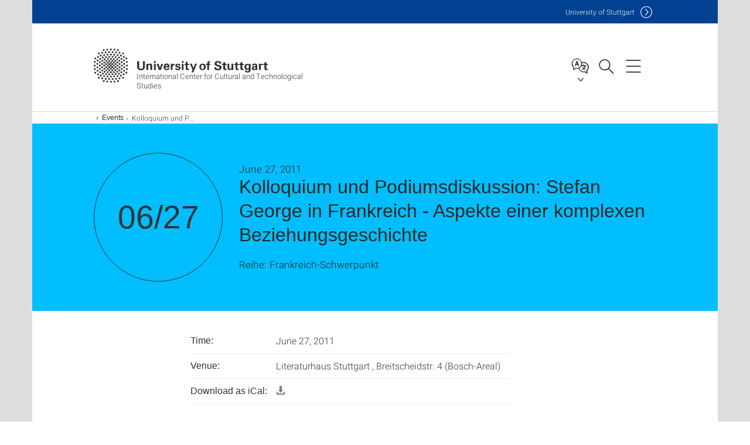

--- FILE ---
content_type: text/html;charset=UTF-8
request_url: https://www.izkt.uni-stuttgart.de/en/events/Kolloquium-und-Podiumsdiskussion-Stefan-George-in-Frankreich-Aspekte-einer-komplexen-Beziehungsgeschichte/
body_size: 37129
content:
<!DOCTYPE html>
<!--[if lt IE 7]>      <html lang="de" class="no-js lt-ie9 lt-ie8 lt-ie7"> <![endif]-->
<!--[if IE 7]>         <html lang="de" class="no-js lt-ie9 lt-ie8"> <![endif]-->
<!--[if IE 8]>         <html lang="de" class="no-js lt-ie9"> <![endif]-->
<!--[if gt IE 8]><!-->


<!--
===================== version="0.1.29" =====================
-->

<html lang="en" class="no-js"> <!--<![endif]-->

<head>

<!-- start metadata (_metadata.hbs) -->
	<meta charset="UTF-8">
	<meta http-equiv="X-UA-Compatible" content="IE=edge"/>
	<meta name="creator" content="TIK" />
	<meta name="Publisher" content="Universität Stuttgart - TIK" />
	<meta name="Copyright" content="Universität Stuttgart" />
	<meta name="Content-language" content="en" />
	<meta name="Page-type" content="Bildungseinrichtung" />
	<meta name="viewport" content="width=device-width, initial-scale=1.0, shrink-to-fit=no"/>
	<meta name="robots" content="index, follow" />
	<meta name="system" content="20.0.18" />
	<meta name="template" content="3.0" />
	<meta name="Description" content="Internationales Zentrum für Kultur- und Technikforschung (IZKT)"/>	
	<meta name="og:title" content="Event | International Center for Cultural and Technological Studies | University of Stuttgart" />
	<meta name="og:description" content="Internationales Zentrum für Kultur- und Technikforschung (IZKT) "/>
	<title>Event | International Center for Cultural and Technological Studies | University of Stuttgart</title><!-- Ende metadata -->


<!-- Styles-Einbindung (_styles.hbs) -->
	<link rel="apple-touch-icon" sizes="180x180" href="/system/modules/de.stuttgart.uni.v3.basics/resources/favicons/apple-touch-icon.png">
            <link rel="icon" type="image/png" sizes="32x32" href="/system/modules/de.stuttgart.uni.v3.basics/resources/favicons/favicon-32x32.png">
            <link rel="icon" type="image/png" sizes="16x16" href="/system/modules/de.stuttgart.uni.v3.basics/resources/favicons/favicon-16x16.png">
            <link rel="manifest" href="/system/modules/de.stuttgart.uni.v3.basics/resources/favicons/site.webmanifest">
            <link rel="mask-icon" href="/system/modules/de.stuttgart.uni.v3.basics/resources/favicons/safari-pinned-tab.svg" color="#ffffff">
            <meta name="msapplication-TileColor" content="#ffffff">
            <meta name="theme-color" content="#ffffff">
		
<link rel="stylesheet" href="/system/modules/de.stuttgart.uni.v3.basics/resources/css/styles.css" type="text/css" >
<link rel="stylesheet" href="/system/modules/de.stuttgart.uni.v3.basics/resources/css/tik.css" type="text/css" >
<link rel="stylesheet" href="/system/modules/de.stuttgart.uni.v3.basics/resources/css/jquery-ui/jquery-ui-1.11.4.min.css" type="text/css" >
<link rel="stylesheet" href="/system/modules/de.stuttgart.uni.v3.basics/resources/css/fancybox/jquery.fancybox357.min.css" type="text/css" >
<link rel="stylesheet" href="/system/modules/de.stuttgart.uni.v3.basics/resources/css/footer/footer.css" type="text/css" >
<style type="text/css">
.newsstream-folgeseite .generic-list .generic-list-item picture {
  display: inline-block;
  margin: -10px -15px 15px -15px;
  width: calc(100% + 30px);
}


</style>
<!-- Ende Styles-Einbindung -->

	<!-- Scripts
	================================================== --> 
	
	
<script src="/system/modules/de.stuttgart.uni.v3.basics/resources/js/bootstrap.js"></script>
<script src="/system/modules/de.stuttgart.uni.v3.basics/resources/js/aperto-bootstrap-ie-workaround.js"></script>
<script src="/system/modules/de.stuttgart.uni.v3.basics/resources/js/tik.js"></script>
<script src="/system/modules/de.stuttgart.uni.v3.basics/resources/js/jquery-ui/jquery-ui-1.11.4.min.js"></script>
<script src="/system/modules/de.stuttgart.uni.filters/resources/js/filters.js"></script>
<script src="/system/modules/de.stuttgart.uni.v3.basics/resources/js/fancybox/jquery.fancybox357.min.js"></script>
<script src="/system/modules/de.stuttgart.uni.v3.basics/resources/js/tippy-popper/popper.min.js"></script>
<script src="/system/modules/de.stuttgart.uni.v3.basics/resources/js/tippy-popper/tippy.min.js"></script>
<script src="/system/modules/de.stuttgart.uni.v3.zsb/resources/videointerview/js/dash.all.min.js"></script><style>
		.page-wrap > #page-complete > .container-fluid > .row > div > .row > .col-xs-12,
		.page-wrap > #page-complete > .container-fluid > .row > div > .row > .col-sm-12,
		.page-wrap > #page-complete > .container-fluid > .row > div > .row > .col-md-12,
		.page-wrap > #page-complete > .container-fluid > .row > div > .row > .col-lg-12,
		.page-wrap > #page-complete > .container > .row > div > .row > .col-xs-12,
		.page-wrap > #page-complete > .container > .row > div > .row > .col-sm-12,
		.page-wrap > #page-complete > .container > .row > div > .row > .col-md-12,
		.page-wrap > #page-complete > .container > .row > div > .row > .col-lg-12 {
			padding: 0;
		}
	</style>
</head>

<body class=" is-detailpage  is-not-editmode  lang-en ">

<!--googleoff: snippet-->
	
	<!-- start skiplinks (_skiplinks.hbs)-->
	<div class="skip">
		<ul>
			<li><a href="#main">jump to content</a></li>
			<li><a href="#footer">jump to footer</a></li>
		</ul>
	</div>
	<!-- end skiplinks -->

	<!--googleon: snippet-->
	<div  id="header" ><div class="header" data-id="id-3eb5bd3c">
      <span data-anchor id="id-3eb5bd3c"></span>
              <!-- start header (_header.hbs) -->
              <header class="b-page-header is-subidentity" data-headercontroller="">
                <div class="container">
                  <div class="container-inner">
                    <div class="row">
                      <a class="b-logo" href="https://www.izkt.uni-stuttgart.de/en/">
                        <!--[if gt IE 8]><!-->
                          <img class="logo-rectangle" src="/system/modules/de.stuttgart.uni.v3.basics/resources/img/svg/logo-en.svg" alt="Logo: Universität Stuttgart - zur Startseite" />
                        <img class="logo-rectangle-inverted" src="/system/modules/de.stuttgart.uni.v3.basics/resources/img/svg/logo-inverted-en.svg" alt="Logo: Universität Stuttgart - zur Startseite" />
                        <!--<![endif]-->
                        <!--[if lt IE 9]>
                        <img class="logo-rectangle" src="/system/modules/de.stuttgart.uni.v3.basics/resources/img/png/logo-en.png" alt="Logo: Universität Stuttgart - zur Startseite" />
                        <img class="logo-rectangle-inverted" src="/system/modules/de.stuttgart.uni.v3.basics/resources/img/svg/logo-inverted-en.png" alt="Logo: Universität Stuttgart - zur Startseite" />
                        <![endif]-->

                        <span  class="subidentity fontsize-xs">International Center for Cultural and Technological Studies</span>
                        </a>
                      <div class="header-box">

                        <div class="mainidentity">
                              <div class="container-inner">
                                <a href="https://www.uni-stuttgart.de/en/">Uni<span class="hideonmobile">versity of Stuttgart </span></a>
                                </div>
                            </div>
                            <div class="language">
                          <div class="language-box">
                            <span id="language-menu-title" data-tippy-content="Language of this page" data-tippy-placement="left">Language of this page</span>

                            <ul id="language-menu-options" aria-labelledby="language-menu-title" role="menu">
                                <li><a id="localelink" href="https://www.izkt.uni-stuttgart.de/veranstaltungen/Kolloquium-und-Podiumsdiskussion-Stefan-George-in-Frankreich-Aspekte-einer-komplexen-Beziehungsgeschichte/" lang="de"><abbr data-tippy-content="Sprache wechseln: Deutsch" data-tippy-placement="left">de</abbr></a></li>
                                                <li class="current-language"><strong><abbr data-tippy-content="Current language: AmericanEnglish" data-tippy-placement="left">en</abbr></strong></li></ul>
                            </div>
                        </div>
                        <div id="search" class="search">
                          <button aria-controls="search-box" aria-expanded="false" data-href="#search-box" data-tippy-content="Search" data-tippy-placement="left"><span>Search</span>
                          </button>
                        </div>
                        <div class="nav-button">
								<button class="lines-button" aria-controls="main-nav" aria-expanded="false" data-href="#b-page-nav" data-tippy-content="Main navigation" data-tippy-placement="left">
									<span class="lines">Main navigation</span>
								</button>
							</div>
						<div class="login-main-desktop"></div>
                      </div>
                    </div>
                  </div>
                </div>
                <!-- Start Suche (_search.hbs) -->
                <div class="search-box js-visible" id="search-box" aria-hidden="true">
                  <h2>Search</h2>
                  <div class="container" role="tabpanel">
                    <div class="search-box-inner">
                      <form action="https://www.izkt.uni-stuttgart.de/en/search/">
                        <fieldset>
                          <div class="form-label col-sm-12">
                            <label for="global-search">Suche</label>
                            <input type="search" name="q" placeholder="Search for topics, people, ..." id="global-search" class="autosuggest" />
                          </div>
                          <div class="button">
                            <input aria-label="Start search" type="submit" value="search">
                          </div>
                        </fieldset>
                        <input type="hidden" name="lq" value="" />
                        <input type="hidden" name="reloaded" value=""/>                       
                        <input type="hidden" name="restriction" value=""/>
                        </form>
                    </div>
                  </div>
                </div>
                <!-- Ende Suche -->
                <div class="login-main-mobile js-visible" aria-hidden="false"></div>
                <!-- Ende Login -->
              </header>
              <!-- Ende header -->

              <div class="b-page-nav is-subidentity" id="main-nav" aria-hidden="true">
                <div class="container">
                  <div class="container-inner">
                    <div class="fixed-wrapper">
                      <a class="backto" href="#">back</a>
                      <div class="location" aria-hidden="true">
                        <ul>
                          <li class="on"><span></span></li>
                            <li><span></span></li>
                          <li><span></span></li>
                          <li><span></span></li>
                          <li><span></span></li>
                        </ul>
                      </div>
                    </div>

                    <div class="scroll-wrapper">
                      <nav class="main-navigation" aria-label="Main navigation">
                        <div class="menu-group-box" >
                          <div class="menu-box" data-level="show-level-0">
                            <div class="viewbox" style="position:relative;">
                              <div class="wrapper" style="width: 100%; height: 100%;">
                                <ul class="menu level-0 active-list" id="level-0-0" style="display: block;" aria-expanded="true">
	<li class="has-menu"><a href="#level-1-0">About us</a></li>
	<li><a href="https://www.izkt.uni-stuttgart.de/en/events/" class="active">Events</a></li>
	<li><a href="https://www.izkt.uni-stuttgart.de/en/news/">All news</a></li>
	<li><a href="https://www.izkt.uni-stuttgart.de/en/projects/">Projects</a></li>
	<li><a href="https://www.izkt.uni-stuttgart.de/en/courses/">Courses offered by the IZKT</a></li>
	<li><a href="https://www.izkt.uni-stuttgart.de/en/publications/">Publications</a></li>
	<li><a href="https://www.izkt.uni-stuttgart.de/en/podcast/">Podcast “Culture and Technology”</a></li>
	<li><a href="https://www.izkt.uni-stuttgart.de/en/videos/">Videos</a></li>
	<li><a href="https://www.izkt.uni-stuttgart.de/en/funding/">Funding</a></li>
</ul>
	<ul class="menu level-1 " id="level-1-0" data-parent="#level-0-0" >
		<li class="overview"><a href="https://www.izkt.uni-stuttgart.de/en/about-us/">About us</a></li>
		<li><a href="https://www.izkt.uni-stuttgart.de/en/about-us/team/">Team</a></li>
		<li><a href="https://www.izkt.uni-stuttgart.de/en/about-us/board-of-directors/">Board of directors</a></li>
		<li><a href="https://www.izkt.uni-stuttgart.de/en/about-us/contact/">Contact information</a></li>
	</ul>
<!-- Navigation: 8.40 µs --></div>

                            </div>
                          </div>
                        </div>
                      </nav>
                      <a href="#closeNavigation" class="close-nav">close navigation</a>
                      </div>

                  </div><!-- container-inner -->
                </div><!--  container -->
              </div></div>
    <script type="module">
      
      import Login from '/system/modules/de.stuttgart.uni.v3.basics/resources/js/login.mjs'
      new Login("en", "", "", "", "", "", "", "", "", true).init()
    </script>
  </div><div id="wrapper" class="is-subidentity">
		<div id="content">
			<main id="main" class="r-main">
				<div class="main__wrapper" data-js-id="container">
                    <noscript>
                        <div class="alert alert-danger">For full functionality of this site it is necessary to enable JavaScript. Here are the <a href="https://enablejavascript.co/" target="_blank">instructions how to enable JavaScript in your web browser</a>.</div></noscript>
					<!-- Start Segment -->
					<div class="segment is-border-top">
							<div class="container">
								<div class="container-inner">
									<div class="row">
										<div class="col-md-12">
											<!-- Start Breadcrumb (_breadcrumb.hbs) -->
											<nav class="b-breadscroller--default" data-css="b-breadscroller" data-js-module="breadscroller" aria-label="breadcrumb">
													<!--googleoff: snippet-->
													<h2 class="breadscroller__headline">Position within the page tree</h2>
													<div class="breadscroller__controls" data-js-atom="breadscroller-controls">
														<button class="breadscroller__controls-btn is-back" data-js-atom="breadscroller-controls-back">
															<span>Move path to the left</span>
														</button>
														<button class="breadscroller__controls-btn is-forward" data-js-atom="breadscroller-controls-forward">
															<span>Move path to the right</span>
														</button>
													</div>
													<!--googleon: snippet-->
													<div class="breadscroller__content" data-js-atom="breadscroller-container">
														<ol class="breadscroller__list" data-js-atom="breadscroller-list">

															<li class="breadscroller__list-item">
																				<a href="https://www.izkt.uni-stuttgart.de/en/" class="breadscroller__list-element">English version</a>
																			</li>
																		<li class="breadscroller__list-item">
																							<a href="https://www.izkt.uni-stuttgart.de/en/events/" class="breadscroller__list-element">Events</a>
																						</li>
																						<li class="breadscroller__list-item">
																							<span class="breadscroller__list-element is-active" data-tippy-content="Kolloquium und Podiumsdiskussion: Stefan George in Frankreich - Aspekte einer komplexen Beziehungsgeschichte">Kolloquium und Podiumsdiskussion: Stefan George in Frankreich - Aspekte einer komplexen Beziehungsgeschichte</span>
																						</li>
																					</ol>
													</div>
												</nav>	
												<!-- Ende Breadcrumb -->
											<!-- Breadcrumb: 439 µs --></div>
									</div>
								</div><!--  container-inner -->
							</div><!-- container -->
						</div>
					<!-- End Segment -->

					<div  id="introDetailonly" ><div class="event">
				<div class="segment is-bg-blue is-margin-bottom ">
	<div class="container">
		<div class="container-inner">
			<div class="row">
<span data-anchor id="id-<us:id />"></span>
									<!-- Start Intro-Teaser Default -->
									<div class="c-intro-teaser--events" data-css="c-intro-teaser">
										<div class="intro-teaser__wrapper">
											<div class="intro-teaser__event col-md-3 col-sm-4 col-xs-12">
												<div class="intro-teaser__event-box">
													<div class="intro-teaser__event-content">
														<span class="intro-teaser__event-date" aria-hidden="true">06/27</span>
													</div>
												</div>
											</div>
											<div class="intro-teaser__content col-md-9 col-sm-8 col-xs-12">
												<div class="reverse-order">
													<h1 class="intro-teaser__headline">Kolloquium und Podiumsdiskussion: Stefan George in Frankreich - Aspekte einer komplexen Beziehungsgeschichte</h1>
													<p class="intro-teaser__kicker">June 27, 2011</p>
												</div>
												<p>
													Reihe: Frankreich-Schwerpunkt<br /></p>
											</div>
										</div>
									</div>
									<!-- End Intro-Teaser Default -->
											</div>
		</div>
	</div>
</div>
<div class="segment">
	<div class="container">
		<div class="container-inner">
			<div class="row">
				<div class="col-md-8 col-md-offset-2">
<table class="structure-table separated" style="width: auto;">

										<tr>
												<th>Time:</th>
												<td>
												June 27, 2011</td>
											</tr>
										<tr>
												<th>Venue:</th>
												<td>Literaturhaus Stuttgart , Breitscheidstr. 4 (Bosch-Areal)<br/>
</td>
											</tr>
											<tr>
											<th>Download as iCal:</th>
											<td><a href="/system/modules/de.stuttgart.uni.v3.basics/elements/ical.jsp?uuid=36caf552-b507-11e9-8db1-000e0c3db68b&__locale=en" title="Download .ics">
												<div style="display: inline-block;  margin-left:0px; opacity: 50%;">															
														<svg xmlns="http://www.w3.org/2000/svg" xmlns:sketch="http://www.bohemiancoding.com/sketch/ns" xmlns:xlink="http://www.w3.org/1999/xlink" height="16px" version="1.1" viewBox="0 0 16 16" width="16px"><title/><defs/><g fill="none" fill-rule="evenodd" id="Icons with numbers" stroke="none" stroke-width="1"><g fill="#000000" id="Group" transform="translate(-720.000000, -432.000000)"><path d="M721,446 L733,446 L733,443 L735,443 L735,446 L735,448 L721,448 Z M721,443 L723,443 L723,446 L721,446 Z M726,433 L730,433 L730,440 L732,440 L728,445 L724,440 L726,440 Z M726,433" id="Rectangle 217"/></g></g></svg>
													</div>
												</a>
											
											</td>
										</tr>
	
									</table>
									
										<div><strong>Leben, Werk und Wirkung Stefan Georges sind in den letzten Jahren durch zahlreiche, mitunter kontrovers diskutierte Veröffentlichungen in den Fokus der Aufmerksamkeit gerückt.</strong></div> 
  <div><strong><br /></strong></div> 
  <div> 
    <p>Die preisgekrönte Biographie Ulrich Raulffs rekonstruiert, wie die Wirkungen des George-Kreises die deutsche Kultur des 20. Jahrhunderts durchziehen.&nbsp;Thomas Karlaufs Biographie beschreibt George als einen Erfinder des Charismas und wirft die Frage nach den politischen Wirkungen einer auf Exklusivität, Pathos und Ausnahmezustände abzielenden Ästhetik auf. Gegen Vereinfachungen, die das George-Bild bis heute zu prägen scheinen, haben Ernst Osterkamp mit einer eingehenden Interpretation des lyrischen Spätwerks Georges und Ute Oelmann u.a. mit Untersuchungen zur Rolle der Frauen um George Einwand erhoben. Robert Norton hat diese innerdeutschen Prozesse der Selbstverständigung wiederum einer kritischen Analyse von außen unterzogen. Diese Debatten zeigen deutlich, dass es sich bei der Frage nach Georges Wirkung nicht nur um ein philologisches Detail handelt, sondern um eine Diskussion über zentrale Weichenstellungen in der deutschsprachigen Kultur des 20. Jahrhunderts. Die neue Kulturgeschichtsschreibung hat jedoch das Paradigma einer allein national ausgerichteten Sichtweise erfolgreich hinter sich gelassen und gerade im Falle Georges liegt die Suche nach Wechselwirkungen zwischen verschiedenen Nationalkulturen nahe.</p> 
    <p> </p> 
  </div> 
  <p>Das Kolloquium ging daher der Frage nach, inwiefern sich George in formaler Hinsicht wie in Hinsicht auf Selbstinszenierungsstrategien des Künstlertums von der französischen Moderne hat inspirieren lassen. Die Vermutung, dass eine vermeintlich rein deutsche Selbstverständigung nur durch den Rückgang auf ihre deutsch-französischen Quellen richtig zu verstehen ist wurde untersucht. Das anschließende Podiumsgespräch „Stefan George heute“ diskutierte die Tendenzen der jüngsten George-Rezeption.</p> 
  <div><br /></div> 
  <div><br /></div> 
  <div><br /></div> 
  <div><strong>Programm:</strong></div> 
  <div><br /></div> 
  <div><br /></div> 
  <div style="text-align: center; "><strong>Kolloquium</strong></div> 
  <div style="text-align: center; "><em>14.00 - 18.00 Uhr</em></div> 
  <div><br /></div> 
  <div style="text-align: center; ">„Stefan George in Frankreich: Aspekte einer komplexen Wirkungsgeschichte“</div> 
  <div><br /></div> 
  <div>14.30 Uhr</div> 
  <div>Wolfram Pyta (Stuttgart)</div> 
  <div><strong>Begrüßung</strong></div> 
  <div><br /></div> 
  <div>14.45 Uhr</div> 
  <div>Thomas Karlauf (Berlin)</div> 
  <div><strong>„Transformationen des „l‘art pour l‘art“– Stefan Georges Weg nach Deutschland“</strong></div> 
  <div><br /></div> 
  <div>15.30 Uhr</div> 
  <div><strong>Kaffeepause</strong></div> 
  <div><br /></div> 
  <div>15.45 Uhr</div> 
  <div>Hans Manfred Bock (Paris/Kassel)&nbsp;</div> 
  <div><strong>„Stefan George und Stéphane Mallarmé in der Sicht vergleichender Intellektuellengeschichte“</strong></div> 
  <div><br /></div> 
  <div>16.30 Uhr</div> 
  <div>Gunilla Eschenbach (Marbach)</div> 
  <div><strong>„Nachahmung als Rezeptionsmodus des Symbols. George und Mallarmé im Vergleich“</strong></div> 
  <div><br /></div> 
  <div>17.15 Uhr (Programmänderung)</div> 
  <div>Martin Urmann (Berlin)</div> 
  <div><strong>Ästhetik der Zerstreuung und Politik der Identität bei Mallarmé und George. Zwei Entwürfe des Dichterischen im Zeitalter der Gesellschaft</strong></div> 
  <div><br /></div> 
  <div style="text-align: left; "><em>Eintritt frei</em></div> 
  <p> </p> 
  <div> 
    <p> </p> 
    <p><br /></p> 
  </div> 
  <div><br /></div> 
  <div style="text-align: center; "><strong>Podiumsgespräch</strong></div> 
  <div style="text-align: center; "><em>ab 20.00 Uhr</em></div> 
  <div><br /></div> 
  <div style="text-align: center; ">„Stefan George heute“</div> 
  <div><br /></div> 
  <div style="text-align: center; ">mit Thomas Karlauf (Berlin), Ernst Osterkamp (Berlin) und Ute Oelmann (Stuttgart)</div> 
  <div style="text-align: center; ">Gesprächspartner: Joachim Kalka und Gerd de Bruyn*</div> 
  <div><br /></div> 
  <div>Thomas Karlauf, Autor der Biografie <em>Stefan George. Die Entdeckung des Charisma </em>(2007), Ernst Osterkamp, dessen Buch <em>Poesie der leeren Mitte</em>. Stefan Georges Neues Reich 2010 erschien, und Ute Oelmann, Mitherausgeberin von <em>Frauen um Stefan George</em> und Clotilde Schlayers Erinnerungen <em>Minusio</em> (beides 2010) diskutieren mit Joachim Kalka und Gerd de Bruyn über die jüngste George-Rezeption. Wendet sich das wiedererwachte Interesse an George erneut dem Werk zu?</div> 
  <div><br /></div> 
  <div><em>Eintritt: Euro 9,- / 7,- / 4,50</em></div> 
  <div><br /></div> 
  <div><br /></div> 
  <div><br /></div> 
  <div><br /></div> 
  <div><strong>*Teilnehmer:</strong></div> 
  <div><strong><br /></strong></div> 
  <div>Hans Manfred Bock</div> 
  <div><strong></strong><em>Literatur- und Politikwissenschaftler</em></div> 
  <div><em>Er lehrte als Professor an der Sorbonne, an den Universität in Paris III und Kassel.</em></div> 
  <div><br /></div> 
  <div>Gerd de Bruyn</div> 
  <div><strong></strong><em>Professor für Architekturtheorie</em></div> 
  <div><em>Leiter des IZKT an der Universität Stuttgart</em></div> 
  <div><em><br /></em></div> 
  <div>Dr. Gunilla Eschenbach</div> 
  <div><strong></strong><em>wissenschaftliche Mitarbeiterin am Deutschen Literaturarchiv, Marbach</em></div> 
  <div><em>Ihre Dissertation „Imitatio im George-Kreis“ erschien soeben im Verlag De Gruyter.</em></div> 
  <div><br /></div> 
  <div>Dr. Angelika Jacobs</div> 
  <div><strong></strong><em>Privatdozentin für Neuere deutsche Literatur, Hamburg</em></div> 
  <div><br /></div> 
  <div>Joachim Kalka</div> 
  <div><strong></strong><em>Autor, Kritiker und Übersetzer, Stuttgart</em></div> 
  <div><br /></div> 
  <div>Thomas Karlauf</div> 
  <div><strong></strong><em>freier Autor, Berlin</em></div> 
  <div><br /></div> 
  <div> 
    <div>Dr. Ute Oelmann</div> 
    <div><strong></strong><em>Leiterin des Stefan George Archivs&nbsp;</em></div> 
    <div><em>Württembergische Landesbibliothek, Stuttgart</em></div> 
    <div><br /></div> 
    <div>Ernst Osterkamp</div> 
    <div><strong></strong><em>Professor für Neuere deutsche Literatur an der Humboldt-Universität zu Berlin</em></div> 
    <div><br /></div> 
    <div>Wolfram Pyta</div> 
    <div><strong></strong><em>Professor für Neuere Geschichte</em></div> 
    <div> 
      <p><em>Leiter des Frankreich-Schwerpunkts am IZKT der Universität Stuttgart</em><br /> <br />Martin Urmann<br /><em>Studium der Geschichte und Philosophie in Berlin und Paris</em><br /><em>Dissertation in vergleichender Literaturwissenschaft an der FU Berlin zum Thema &quot;Resonanzeffekte. Zum Verhältnis von Oberfläche und Tiefe in der französischen und deutschen Fin-de-siècle Kunst&quot;</em></p> 
    </div> 
  </div> 
  <div><br /></div>				</div>
			</div>
		</div>
	</div>
</div>
</div>

		</div><div  id="page-complete" ><div>
		</div>	
<div>
		</div>	
<div>
		</div>	
</div><div  id="contactDetailonly" ></div></div>
			</main><!-- end main -->
		</div><!-- end content -->
	</div><!-- end wrapper -->
			
		
	<!-- Start Footer (_footer.hbs) -->
	<footer class="r-page-footer">

		<div  id="footer" ><div class="footer-wrapper" data-id="id-3e9b7f46">
                    <div class="local-contact-footer">
                                <div class="container">
                                    <div class="container-inner">
                                        <div class="row">
                                            <section class="b-social-media">
                                                <div class="col-md-3">
                                                    <h3 class="linklist__title">Here you can reach us</h3>
                                                </div>
                                                <div class="col-md-9">
                                                    <div class="c-linklist--footer-socials" data-css="c-linklist">
                                                        <ul class="linklist__list">
                                                            <li class="linklist__entry"><a href="https://www.izkt.uni-stuttgart.de/ueber-uns/kontakt/"><span class="xs-icon-white contact"></span>Contact</a></li>
                                                        </ul>
                                                    </div>
                                                </div>
                                            </section>
                                        </div>
                                    </div>
                                </div>
                            </div>
                        <div class="global-rich-footer">
                        <span data-anchor id="id-3e9b7f46"></span>
                        <div class="container">
                            <div class="container-inner">
                                <div class="row" style="margin-bottom:20px;">
                                    <div class="col-md-3">
                                        <a href="https://www.uni-stuttgart.de/en/">
                                                <img class="logo-rectangle-inverted-footer" src="/system/modules/de.stuttgart.uni.v3.basics/resources/img/svg/logo-inverted-en.svg" alt="Logo: Universität Stuttgart - zur Startseite" />
                                            </a>
                                        </div>
                                    <div class="col-md-9">
                                        <div class="col-md-12 c-linklist--footer-socials" data-css="c-linklist">
                                            <ul class="linklist__list">
                                                    <li class="linklist__entry"><a href="https://www.facebook.com/Universitaet.Stuttgart"                     class="linklist__link is-facebook"  target="_blank">Icon: Facebook</a><br>Facebook</li>
                                                    <li class="linklist__entry"><a href="https://www.instagram.com/unistuttgart/"                             class="linklist__link is-instagram" target="_blank">Icon: Instagram</a><br>Instagram</li>
                                                        <li class="linklist__entry"><a href="https://bsky.app/profile/unistuttgart.bsky.social"                   class="linklist__link is-bluesky"   target="_blank">Icon: Bluesky</a><br>Bluesky</li>
                                                    <li class="linklist__entry"><a href="https://bawü.social/@Uni_Stuttgart"                                  class="linklist__link is-mastodon"  target="_blank">Icon: Mastodon</a><br>Mastodon</li>
                                                    <li class="linklist__entry"><a href="https://www.youtube.com/user/UniStuttgartTV"                         class="linklist__link is-youtube"   target="_blank">Icon: YouTube</a><br>YouTube</li>
                                                    <li class="linklist__entry"><a href="https://www.linkedin.com/school/universit%C3%A4t-stuttgart/"         class="linklist__link is-linkedin"  target="_blank">Icon: LinkedIn</a><br>LinkedIn</li>
                                                    <li class="linklist__entry"><a href="https://www.usus.uni-stuttgart.de/en/" class="linklist__link is-usus"                     >Icon: USUS-Blog</a><br>USUS-Blog</li>
                                                    </ul>
                                            </div>
                                    </div>
                                </div>
                                <div class="row">
                                    <section class="col-md-3 col-sm-6 b-service-links">
                                            <div class="c-linklist--footer-service-links" data-css="c-linklist">
                                                <div class="linklist pgelement" style="margin-bottom: 30px;" data-id="id-25c4a5f0">
			<span data-anchor id="id-25c4a5f0"></span>
			
			<h3 class="linklist__title">Audience</h3>
									<ul class="linklist__list">
											<li class="linklist__entry">
														<a href="https://www.student.uni-stuttgart.de/en/" class="linklist__link">Students</a>
															</li>
												<li class="linklist__entry">
														<a href="https://www.beschaeftigte.uni-stuttgart.de/" class="linklist__link">Employees</a>
															</li>
												<li class="linklist__entry">
														<a href="https://www.uni-stuttgart.de/en/alumni-supporters/" class="linklist__link">Alumni and supporters</a>
															</li>
												<li class="linklist__entry">
														<a href="#" class="linklist__link">Industry</a>
															</li>
												</ul></div>
	</div>
                                        </section>
                                    <section class="col-md-3 col-sm-6 b-service-links">
                                            <div class="c-linklist--footer-service-links" data-css="c-linklist">
                                                <div class="linklist pgelement" style="margin-bottom: 30px;" data-id="id-25fdb752">
			<span data-anchor id="id-25fdb752"></span>
			
			<h3 class="linklist__title">Formalities</h3>
									<ul class="linklist__list">
											<li class="linklist__entry">
														<a href="https://www.uni-stuttgart.de/en/legal-notice/" class="linklist__link">Legal notice</a>
															</li>
												<li class="linklist__entry">
														<a href="https://www.uni-stuttgart.de/en/privacy-notice/" class="linklist__link">Privacy notice</a>
															</li>
												<li class="linklist__entry">
														<a href="https://www.uni-stuttgart.de/en/statement-accessibility/" class="linklist__link">Accessibility</a>
															</li>
												<li class="linklist__entry">
														<a href="https://www.uni-stuttgart.de/en/university/profile/certificates/" class="linklist__link">Certificates</a>
															</li>
												<li class="linklist__entry">
														<a href="https://www.uni-stuttgart.de/en/general-terms-and-conditions/" class="linklist__link">AGB</a>
															</li>
												</ul></div>
	</div>
                                        </section>
                                    <section class="col-md-3 col-sm-6 b-service-links">
                                            <div class="c-linklist--footer-service-links" data-css="c-linklist">
                                                <div class="linklist pgelement" style="margin-bottom: 30px;" data-id="id-263b5c94">
			<span data-anchor id="id-263b5c94"></span>
			
			<h3 class="linklist__title">Services</h3>
									<ul class="linklist__list">
											<li class="linklist__entry">
														<a href="https://www.uni-stuttgart.de/en/university/contact/" class="linklist__link">Contact</a>
															</li>
												<li class="linklist__entry">
														<a href="https://www.uni-stuttgart.de/en/press/" class="linklist__link">Press</a>
															</li>
												<li class="linklist__entry">
														<a href="https://www.stellenwerk.de/stuttgart/" class="linklist__link">Jobs</a>
															</li>
												<li class="linklist__entry">
														<a href="https://careers.uni-stuttgart.de/?locale=en_US" class="linklist__link">Apply for a Doctorate or Postdoc</a>
															</li>
												<li class="linklist__entry">
														<a href="https://unishop-stuttgart.de/en/" class="linklist__link">Uni-Shop</a>
															</li>
												</ul></div>
	</div>
                                        </section>
                                    <section class="col-md-3 col-sm-6 b-service-links">
                                            <div class="c-linklist--footer-service-links" data-css="c-linklist">
                                                <div class="linklist pgelement" style="margin-bottom: 30px;" data-id="id-267bc0f6">
			<span data-anchor id="id-267bc0f6"></span>
			
			<h3 class="linklist__title">Organization</h3>
									<ul class="linklist__list">
											<li class="linklist__entry">
														<a href="https://www.uni-stuttgart.de/en/university/faculties-institutes/" class="linklist__link">Faculties and Institutes</a>
															</li>
												<li class="linklist__entry">
														<a href="https://www.uni-stuttgart.de/en/university/facilities/" class="linklist__link">Facilities</a>
															</li>
												<li class="linklist__entry">
														<a href="https://www.uni-stuttgart.de/en/university/organization/administration/" class="linklist__link">Central Administration</a>
															</li>
												</ul></div>
	</div>
                                        </section>
                                    </div>
                            </div>
                        </div>
                    </div>
                </div>
            </div></footer>
	<!-- Ende footer-->	

	<div class="b-scroll-to-top" data-css="b-scroll-to-top" data-js-module="scroll-to-top">
		<a href="#wrapper" class="scroll-to-top__link" data-js-atom="to-top-link">To the top of the page</a>
	</div>
	
	<!-- Piwik Beginn -->
			<script>
			  var _paq = _paq || [];
			  _paq.push(['disableCookies']);
			  _paq.push(['trackPageView']);
			  _paq.push(['enableLinkTracking']);
			  _paq.push(['MediaAnalytics::enableDebugMode']);
			  (function() {
				var u="https://www.uni-stuttgart.de/piwik/";
				_paq.push(['setTrackerUrl', u+'piwik.php']);
				_paq.push(['setSiteId', 376]);
				var d=document, g=d.createElement('script'), s=d.getElementsByTagName('script')[0];
				g.type='text/javascript'; g.async=true; g.defer=true; g.src=u+'piwik.js'; s.parentNode.insertBefore(g,s);
			  })();
			</script>
			<noscript><p><img src="https://www.uni-stuttgart.de/piwik/piwik.php?idsite=376" style="border:0;" alt="" /></p></noscript>
			<!-- End Piwik Code -->
		</body>
</html>
<!-- Complete time for this page: 149 ms -->

--- FILE ---
content_type: text/css;charset=UTF-8
request_url: https://www.izkt.uni-stuttgart.de/system/modules/de.stuttgart.uni.v3.basics/resources/css/styles.css
body_size: 331753
content:
@charset "UTF-8";
/* ---------------------------------------------------
Animations
--------------------------------------------------- */
/* ---------------------------------------------------
Header Dimensions
--------------------------------------------------- */
/* ===================================================
GLOBAL SETTINGS
=================================================== */
/* ---------------------------------------------------
Animations
--------------------------------------------------- */
/* ===================================================
CENTERING MIXIN
=================================================== */
/* ===================================================
Clearfix
=================================================== */
/*
Extend
----------------------- */
[data-css="c-intro-teaser"] {
    *zoom: 1; }
[data-css="c-intro-teaser"]::before, [data-css="c-intro-teaser"]::after {
    content: " ";
    display: table; }
[data-css="c-intro-teaser"]::after {
    clear: both; }

/* ===================================================
FLOAT MIXIN
=================================================== */
/*
Extend
----------------------- */
.c-slider--default, [data-css="c-story-teaser"], .b-teaser, .b-teaser .teaser__wrapper, .b-teaser .teaser__footer {
    float: left;
    width: 100%; }

/* ===================================================
Hiding Elements
=================================================== */
/* ---------------------------------------------------
ir
--------------------------------------------------- */
/* ---------------------------------------------------
Hidden
--------------------------------------------------- */
/* ---------------------------------------------------
Visually hidden
--------------------------------------------------- */
/* ---------------------------------------------------
Visibility hidden
--------------------------------------------------- */
/* ---------------------------------------------------
Hide text
--------------------------------------------------- */
[data-js-module~="slider"] .slider__pagination-list-item, .b-breadscroller--default .breadscroller__headline {
    color: transparent;
    font: 0/0 a;
    text-shadow: none; }

/* ===================================================
Inline Block Layouts
=================================================== */
/* ---------------------------------------------------
Mixin
--------------------------------------------------- */
/* ---------------------------------------------------
Extend
--------------------------------------------------- */
.c-linklist--footer-socials .linklist__list, .c-linklist--footer-service-links .linklist__list, [data-css="c-intro-teaser"] .intro-teaser__wrapper, .b-breadcrumb .breadcrumb-list ol, .indicator-wrapper, .b-page-nav .location ul {
    display: table;
    table-layout: fixed;
    width: 100%;
    word-spacing: -1em; }

.c-figure--intro-teaser, .c-linklist--footer-socials .linklist__entry, .c-linklist--footer-service-links .linklist__entry, [data-css="c-intro-teaser"] .intro-teaser__content, .b-page-header .header-box .call-to,
.b-page-header .header-box .language,
.b-page-header .header-box .search,
.b-page-header .header-box .nav-button,
.b-page-header .header-box .mainidentity, .indicator-wrapper .indicator-bar, .b-page-nav .location ul li {
    display: inline-block;
    float: none;
    vertical-align: top;
    word-spacing: 0; }

/* ===================================================
OMEGA RESET

	- used for Bourbon Neat
=================================================== */
/* ===================================================
Pseudo Element
=================================================== */
/*
Extend
----------------------- */
.caret::before, .pager li > a::before,
.pager li > span::before, .pager li > a::after,
.pager li > span::after, .pagination > li:first-child > a::before,
.pagination > li:first-child > span::before, .pagination > li:last-child > a::before,
.pagination > li:last-child > span::before, .panel-group .panel .panel-title > a::after, blockquote::before, [data-css="c-box"] .box__placeholder::after, .c-cta--teaser-group span::before, .c-cta--teaser-group span::after, .c-stream-teaser--event .stream-teaser__date::after, .c-stream-teaser--video .stream-teaser__header::after, .b-breadcrumb .breadcrumb-list li:first-child strong::before,
.b-breadcrumb .breadcrumb-list li:first-child a::before, .b-breadscroller--default .breadscroller__controls-btn span::after, .b-breadscroller--default .breadscroller__list-item:first-child .breadscroller__list-element::before, .b-page-header .header-box .mainidentity a:after, .b-page-nav .menu li.has-menu a::after, .b-page-nav .backto::before, [data-css="b-scroll-to-top"]::before, [data-css="b-scroll-to-top"] .scroll-to-top__link::after {
    content: '';
    display: block;
    position: absolute; }

/* ===================================================
Reset Button
=================================================== */
/*
Extend
----------------------- */
/* ===================================================
ARROW EFFECT
=================================================== */
.b-page-nav .backto::before, .b-page-header .header-box .mainidentity a:after, .b-breadscroller--default .breadscroller__controls-btn span::after, .b-breadscroller--default .breadscroller__controls-btn.is-back span::after, .caret::before, .dropup .btn:hover .caret::before,
.dropdown .btn:hover .caret::before, .dropdown.open .caret::before, .b-breadcrumb .breadcrumb-navigation.btn-right span, .b-breadscroller--default .breadscroller__controls-btn.is-forward span::after, .pager .previous > a::after,
.pager .previous > span::after, .pagination > li:first-child > a::before,
.pagination > li:first-child > span::before, .pager .previous > a:hover::after,
.pager .previous > span:hover::after, .pagination > li:first-child > a:hover::before,
.pagination > li:first-child > span:hover::before, .c-cta--slider.is-previous::after, a.list-group-item:before, .pager .next > a::after,
.pager .next > span::after, .pagination > li:last-child > a::before,
.pagination > li:last-child > span::before, .c-area-teaser--generic .area-teaser__wrapper:hover::after, .c-intro-teaser--reasons .intro-teaser__reasons:before, .c-intro-teaser--reasons .intro-teaser__reasons .intro-teaser__reasons-number:before, a.list-group-item:hover:before, a.list-group-item:hover:active:before, a.list-group-item.active:before, .pager .next > a:hover::after,
.pager .next > span:hover::after, .pagination > li:last-child > a:hover::before,
.pagination > li:last-child > span:hover::before, .c-cta--slider.is-next::after, .c-area-teaser--generic .area-teaser__wrapper::after, .b-page-nav .menu li.has-menu a::after, .panel-group .panel.panel-default .panel-title > a::after, .panel-group .panel.panel-default .panel-title > a.collapsed::after, .panel-group .panel.panel-primary .panel-title > a::after, .panel-group .panel.panel-primary .panel-title > a.collapsed::after, .panel-group .panel.panel-primary:nth-child(2n+1) .panel-title > a::after, .panel-group .panel.panel-primary:nth-child(2n+1) .panel-title > a.collapsed::after, .panel-group .panel.panel-default .panel-title > a:hover::after, .panel-group .panel.panel-default .panel-title > a.collapsed:hover::after, .panel-group .panel.panel-primary .panel-title > a:hover::after, .panel-group .panel.panel-primary .panel-title > a.collapsed:hover::after, .b-page-nav .persona li a.persona-4:after, .b-page-nav .persona li a.persona-4:hover:after, .b-page-nav .persona li a.persona-4:focus:after, .b-page-nav .persona li a.persona-3:after, .b-page-nav .persona li a.persona-3:hover:after, .b-page-nav .persona li a.persona-3:focus:after, .b-page-nav .persona li a.persona-2:after, .b-page-nav .persona li a.persona-2:hover:after, .b-page-nav .persona li a.persona-2:focus:after, .b-page-nav .persona li a.persona-5:after, .b-page-nav .persona li a.persona-5:hover:after, .b-page-nav .persona li a.persona-5:focus:after, .b-page-nav .persona li a.persona-1:after, .b-page-nav .persona li a.persona-1:hover:after, .b-page-nav .persona li a.persona-1:focus:after, .b-breadcrumb .breadcrumb-list li:first-child strong::before,
.b-breadcrumb .breadcrumb-list li:first-child a::before, .b-breadscroller--default .breadscroller__list-item:first-child .breadscroller__list-element::before, .c-linklist--footer-socials .linklist__entry .linklist__link.is-facebook:after, .c-linklist--footer-socials .linklist__entry .linklist__link.is-google:after, .c-linklist--footer-socials .linklist__entry .linklist__link.is-twitter:after, .c-linklist--footer-socials .linklist__entry .linklist__link.is-usus:hover:after, .c-linklist--footer-socials .linklist__entry .linklist__link.is-usus:focus:after, .c-linklist--footer-socials .linklist__entry .linklist__link.is-individual:hover:after, .c-linklist--footer-socials .linklist__entry .linklist__link.is-individual:focus:after, .c-linklist--footer-socials .linklist__entry .linklist__link.is-usus:after, .c-linklist--footer-socials .linklist__entry .linklist__link.is-individual:after, .c-linklist--footer-socials .linklist__entry .linklist__link.is-youtube:after, .c-linklist--footer-socials .linklist__entry .linklist__link.is-contact:after, .is-fon::before, .is-mail::before, .is-info::before, .is-fon-w::before, .is-mail-w::before, .is-info-w::before, .is-location::after, .is-location-text::after, .is-location-text::before, .c-cta--teaser-group span::before, .c-cta--teaser-group:hover span::before, .c-cta--teaser-group:focus span::before, [data-js-module~="slider"] .slider__playpause.is-active::after, [data-js-module~="slider"] .slider__playpause.isnt-active::after, .no-touchevents .c-intro-teaser--reasons .intro-teaser__reasons:hover::before, .no-touchevents .c-intro-teaser--reasons.is-modified .intro-teaser__reasons:hover::before, .c-intro-teaser--reasons.is-modified .intro-teaser__reasons::before, .c-intro-teaser--reasons.is-modified .intro-teaser__reasons .intro-teaser__reasons-number::before, .c-intro-teaser--news-slider .intro-teaser__news-content-wrapper::after, .c-stream-teaser--video .stream-teaser__header::after, .b-page-header .nav-button .lines-button::before, .b-page-header .nav-button .lines-button.js-active::before, body:not(.nav-is-open) .b-page-header .header-box .search button::before,
body.nav-is-open .b-page-header .header-box .search button::before, body:not(.nav-is-open) .b-page-header .header-box .search button.js-active::before,
body.nav-is-open .b-page-header .header-box .search button.js-active::before, [data-css="b-scroll-to-top"] .scroll-to-top__link::after {
    background-image: url("../img/sprites/sprites-icons-sprite.svg"); }

.b-page-nav .backto::before, .b-page-header .header-box .mainidentity a:after, .b-breadscroller--default .breadscroller__controls-btn span::after, .b-breadscroller--default .breadscroller__controls-btn.is-back span::after, .caret::before, .dropup .btn:hover .caret::before,
.dropdown .btn:hover .caret::before, .dropdown.open .caret::before, .b-breadcrumb .breadcrumb-navigation.btn-right span, .b-breadscroller--default .breadscroller__controls-btn.is-forward span::after, .pager .previous > a::after,
.pager .previous > span::after, .pagination > li:first-child > a::before,
.pagination > li:first-child > span::before, .pager .previous > a:hover::after,
.pager .previous > span:hover::after, .pagination > li:first-child > a:hover::before,
.pagination > li:first-child > span:hover::before, .c-cta--slider.is-previous::after, a.list-group-item:before, .pager .next > a::after,
.pager .next > span::after, .pagination > li:last-child > a::before,
.pagination > li:last-child > span::before, .c-area-teaser--generic .area-teaser__wrapper:hover::after, .c-intro-teaser--reasons .intro-teaser__reasons:before, .c-intro-teaser--reasons .intro-teaser__reasons .intro-teaser__reasons-number:before, a.list-group-item:hover:before, a.list-group-item:hover:active:before, a.list-group-item.active:before, .pager .next > a:hover::after,
.pager .next > span:hover::after, .pagination > li:last-child > a:hover::before,
.pagination > li:last-child > span:hover::before, .c-cta--slider.is-next::after, .c-area-teaser--generic .area-teaser__wrapper::after, .b-page-nav .menu li.has-menu a::after, .panel-group .panel.panel-default .panel-title > a::after, .panel-group .panel.panel-default .panel-title > a.collapsed::after, .panel-group .panel.panel-primary .panel-title > a::after, .panel-group .panel.panel-primary .panel-title > a.collapsed::after, .panel-group .panel.panel-primary:nth-child(2n+1) .panel-title > a::after, .panel-group .panel.panel-primary:nth-child(2n+1) .panel-title > a.collapsed::after, .panel-group .panel.panel-default .panel-title > a:hover::after, .panel-group .panel.panel-default .panel-title > a.collapsed:hover::after, .panel-group .panel.panel-primary .panel-title > a:hover::after, .panel-group .panel.panel-primary .panel-title > a.collapsed:hover::after, .b-page-nav .persona li a.persona-4:after, .b-page-nav .persona li a.persona-4:hover:after, .b-page-nav .persona li a.persona-4:focus:after, .b-page-nav .persona li a.persona-3:after, .b-page-nav .persona li a.persona-3:hover:after, .b-page-nav .persona li a.persona-3:focus:after, .b-page-nav .persona li a.persona-2:after, .b-page-nav .persona li a.persona-2:hover:after, .b-page-nav .persona li a.persona-2:focus:after, .b-page-nav .persona li a.persona-5:after, .b-page-nav .persona li a.persona-5:hover:after, .b-page-nav .persona li a.persona-5:focus:after, .b-page-nav .persona li a.persona-1:after, .b-page-nav .persona li a.persona-1:hover:after, .b-page-nav .persona li a.persona-1:focus:after, .b-breadcrumb .breadcrumb-list li:first-child strong::before,
.b-breadcrumb .breadcrumb-list li:first-child a::before, .b-breadscroller--default .breadscroller__list-item:first-child .breadscroller__list-element::before, .c-linklist--footer-socials .linklist__entry .linklist__link.is-facebook:after, .c-linklist--footer-socials .linklist__entry .linklist__link.is-google:after, .c-linklist--footer-socials .linklist__entry .linklist__link.is-twitter:after, .c-linklist--footer-socials .linklist__entry .linklist__link.is-usus:hover:after, .c-linklist--footer-socials .linklist__entry .linklist__link.is-usus:focus:after, .c-linklist--footer-socials .linklist__entry .linklist__link.is-individual:hover:after, .c-linklist--footer-socials .linklist__entry .linklist__link.is-individual:focus:after, .c-linklist--footer-socials .linklist__entry .linklist__link.is-usus:after, .c-linklist--footer-socials .linklist__entry .linklist__link.is-individual:after, .c-linklist--footer-socials .linklist__entry .linklist__link.is-youtube:after, .c-linklist--footer-socials .linklist__entry .linklist__link.is-contact:after, .is-fon::before, .is-mail::before, .is-info::before, .is-fon-w::before, .is-mail-w::before, .is-info-w::before, .is-location::after, .is-location-text::after, .is-location-text::before, .c-cta--teaser-group span::before, .c-cta--teaser-group:hover span::before, .c-cta--teaser-group:focus span::before, [data-js-module~="slider"] .slider__playpause.is-active::after, [data-js-module~="slider"] .slider__playpause.isnt-active::after, .no-touchevents .c-intro-teaser--reasons .intro-teaser__reasons:hover::before, .no-touchevents .c-intro-teaser--reasons.is-modified .intro-teaser__reasons:hover::before, .c-intro-teaser--reasons.is-modified .intro-teaser__reasons::before, .c-intro-teaser--reasons.is-modified .intro-teaser__reasons .intro-teaser__reasons-number::before, .c-intro-teaser--news-slider .intro-teaser__news-content-wrapper::after, .c-stream-teaser--video .stream-teaser__header::after, .b-page-header .nav-button .lines-button::before, .b-page-header .nav-button .lines-button.js-active::before, body:not(.nav-is-open) .b-page-header .header-box .search button::before,
body.nav-is-open .b-page-header .header-box .search button::before, body:not(.nav-is-open) .b-page-header .header-box .search button.js-active::before,
body.nav-is-open .b-page-header .header-box .search button.js-active::before, [data-css="b-scroll-to-top"] .scroll-to-top__link::after {
    background-size: 1450px 110px; }

.no-svg .b-page-nav .backto::before, .b-page-nav .no-svg .backto::before, .no-svg .b-page-header .header-box .mainidentity a:after, .b-page-header .header-box .mainidentity .no-svg a:after, .no-svg .b-breadscroller--default .breadscroller__controls-btn span::after, .b-breadscroller--default .breadscroller__controls-btn .no-svg span::after, .no-svg .caret::before, .no-svg .dropup .btn:hover .caret::before, .dropup .btn:hover .no-svg .caret::before, .no-svg
.dropdown .btn:hover .caret::before,
.dropdown .btn:hover .no-svg .caret::before, .no-svg .dropdown.open .caret::before, .dropdown.open .no-svg .caret::before, .no-svg .b-breadcrumb .breadcrumb-navigation.btn-right span, .b-breadcrumb .breadcrumb-navigation.btn-right .no-svg span, .no-svg .b-breadscroller--default .breadscroller__controls-btn.is-forward span::after, .b-breadscroller--default .breadscroller__controls-btn.is-forward .no-svg span::after, .no-svg .pager .previous > a::after, .pager .no-svg .previous > a::after, .no-svg
.pager .previous > span::after,
.pager .no-svg .previous > span::after, .no-svg .pagination > li:first-child > a::before, .no-svg
.pagination > li:first-child > span::before, .no-svg .pager .previous > a:hover::after, .pager .no-svg .previous > a:hover::after, .no-svg
.pager .previous > span:hover::after,
.pager .no-svg .previous > span:hover::after, .no-svg .pagination > li:first-child > a:hover::before, .no-svg
.pagination > li:first-child > span:hover::before, .no-svg .c-cta--slider.is-previous::after, .no-svg a.list-group-item:before, .no-svg .pager .next > a::after, .pager .no-svg .next > a::after, .no-svg
.pager .next > span::after,
.pager .no-svg .next > span::after, .no-svg .pagination > li:last-child > a::before, .no-svg
.pagination > li:last-child > span::before, .no-svg .c-area-teaser--generic .area-teaser__wrapper:hover::after, .c-area-teaser--generic .no-svg .area-teaser__wrapper:hover::after, .no-svg .c-intro-teaser--reasons .intro-teaser__reasons:before, .c-intro-teaser--reasons .no-svg .intro-teaser__reasons:before, .no-svg .c-intro-teaser--reasons .intro-teaser__reasons .intro-teaser__reasons-number:before, .c-intro-teaser--reasons .intro-teaser__reasons .no-svg .intro-teaser__reasons-number:before, .no-svg a.list-group-item:hover:before, .no-svg a.list-group-item.active:before, .no-svg .pager .next > a:hover::after, .pager .no-svg .next > a:hover::after, .no-svg
.pager .next > span:hover::after,
.pager .no-svg .next > span:hover::after, .no-svg .pagination > li:last-child > a:hover::before, .no-svg
.pagination > li:last-child > span:hover::before, .no-svg .c-cta--slider.is-next::after, .no-svg .c-area-teaser--generic .area-teaser__wrapper::after, .c-area-teaser--generic .no-svg .area-teaser__wrapper::after, .no-svg .b-page-nav .menu li.has-menu a::after, .b-page-nav .menu li.has-menu .no-svg a::after, .no-svg .panel-group .panel.panel-default .panel-title > a::after, .panel-group .panel.panel-default .no-svg .panel-title > a::after, .no-svg .panel-group .panel.panel-primary .panel-title > a::after, .panel-group .panel.panel-primary .no-svg .panel-title > a::after, .no-svg .panel-group .panel.panel-primary:nth-child(2n+1) .panel-title > a::after, .panel-group .panel.panel-primary:nth-child(2n+1) .no-svg .panel-title > a::after, .no-svg .panel-group .panel.panel-default .panel-title > a:hover::after, .panel-group .panel.panel-default .no-svg .panel-title > a:hover::after, .no-svg .panel-group .panel.panel-primary .panel-title > a:hover::after, .panel-group .panel.panel-primary .no-svg .panel-title > a:hover::after, .no-svg .b-page-nav .persona li a.persona-4:after, .b-page-nav .persona li .no-svg a.persona-4:after, .no-svg .b-page-nav .persona li a.persona-4:hover:after, .b-page-nav .persona li .no-svg a.persona-4:hover:after, .no-svg .b-page-nav .persona li a.persona-4:focus:after, .b-page-nav .persona li .no-svg a.persona-4:focus:after, .no-svg .b-page-nav .persona li a.persona-3:after, .b-page-nav .persona li .no-svg a.persona-3:after, .no-svg .b-page-nav .persona li a.persona-3:hover:after, .b-page-nav .persona li .no-svg a.persona-3:hover:after, .no-svg .b-page-nav .persona li a.persona-3:focus:after, .b-page-nav .persona li .no-svg a.persona-3:focus:after, .no-svg .b-page-nav .persona li a.persona-2:after, .b-page-nav .persona li .no-svg a.persona-2:after, .no-svg .b-page-nav .persona li a.persona-2:hover:after, .b-page-nav .persona li .no-svg a.persona-2:hover:after, .no-svg .b-page-nav .persona li a.persona-2:focus:after, .b-page-nav .persona li .no-svg a.persona-2:focus:after, .no-svg .b-page-nav .persona li a.persona-5:after, .b-page-nav .persona li .no-svg a.persona-5:after, .no-svg .b-page-nav .persona li a.persona-5:hover:after, .b-page-nav .persona li .no-svg a.persona-5:hover:after, .no-svg .b-page-nav .persona li a.persona-5:focus:after, .b-page-nav .persona li .no-svg a.persona-5:focus:after, .no-svg .b-page-nav .persona li a.persona-1:after, .b-page-nav .persona li .no-svg a.persona-1:after, .no-svg .b-page-nav .persona li a.persona-1:hover:after, .b-page-nav .persona li .no-svg a.persona-1:hover:after, .no-svg .b-page-nav .persona li a.persona-1:focus:after, .b-page-nav .persona li .no-svg a.persona-1:focus:after, .no-svg .b-breadcrumb .breadcrumb-list li:first-child strong::before, .b-breadcrumb .breadcrumb-list li:first-child .no-svg strong::before, .no-svg
.b-breadcrumb .breadcrumb-list li:first-child a::before,
.b-breadcrumb .breadcrumb-list li:first-child .no-svg a::before, .no-svg .b-breadscroller--default .breadscroller__list-item:first-child .breadscroller__list-element::before, .b-breadscroller--default .breadscroller__list-item:first-child .no-svg .breadscroller__list-element::before, .no-svg .c-linklist--footer-socials .linklist__entry .linklist__link.is-facebook:after, .c-linklist--footer-socials .linklist__entry .no-svg .linklist__link.is-facebook:after, .no-svg .c-linklist--footer-socials .linklist__entry .linklist__link.is-google:after, .c-linklist--footer-socials .linklist__entry .no-svg .linklist__link.is-google:after, .no-svg .c-linklist--footer-socials .linklist__entry .linklist__link.is-twitter:after, .c-linklist--footer-socials .linklist__entry .no-svg .linklist__link.is-twitter:after, .no-svg .c-linklist--footer-socials .linklist__entry .linklist__link.is-usus:hover:after, .c-linklist--footer-socials .linklist__entry .no-svg .linklist__link.is-usus:hover:after, .no-svg .c-linklist--footer-socials .linklist__entry .linklist__link.is-usus:focus:after, .c-linklist--footer-socials .linklist__entry .no-svg .linklist__link.is-usus:focus:after, .no-svg .c-linklist--footer-socials .linklist__entry .linklist__link.is-individual:hover:after, .c-linklist--footer-socials .linklist__entry .no-svg .linklist__link.is-individual:hover:after, .no-svg .c-linklist--footer-socials .linklist__entry .linklist__link.is-individual:focus:after, .c-linklist--footer-socials .linklist__entry .no-svg .linklist__link.is-individual:focus:after, .no-svg .c-linklist--footer-socials .linklist__entry .linklist__link.is-usus:after, .c-linklist--footer-socials .linklist__entry .no-svg .linklist__link.is-usus:after, .no-svg .c-linklist--footer-socials .linklist__entry .linklist__link.is-individual:after, .c-linklist--footer-socials .linklist__entry .no-svg .linklist__link.is-individual:after, .no-svg .c-linklist--footer-socials .linklist__entry .linklist__link.is-youtube:after, .no-svg .c-linklist--footer-socials .linklist__entry .linklist__link.is-contact:after, .c-linklist--footer-socials .linklist__entry .no-svg .linklist__link.is-youtube:after, .no-svg .is-fon::before, .no-svg .is-mail::before, .no-svg .is-info::before, .no-svg .is-fon-w::before, .no-svg .is-mail-w::before, .no-svg .is-info-w::before, .no-svg .is-location::after, .no-svg .is-location-text::after, .no-svg .is-location-text::before, .no-svg .c-cta--teaser-group span::before, .no-svg .c-cta--teaser-group:hover span::before, .no-svg .c-cta--teaser-group:focus span::before, .no-svg [data-js-module~="slider"] .slider__playpause.is-active::after, .no-svg [data-js-module~="slider"] .slider__playpause.isnt-active::after, .no-svg .no-touchevents .c-intro-teaser--reasons .intro-teaser__reasons:hover::before, .no-svg .no-touchevents .c-intro-teaser--reasons.is-modified .intro-teaser__reasons:hover::before, .no-svg .c-intro-teaser--reasons.is-modified .intro-teaser__reasons::before, .no-svg .c-intro-teaser--reasons.is-modified .intro-teaser__reasons .intro-teaser__reasons-number::before, .no-svg .c-intro-teaser--news-slider .intro-teaser__news-content-wrapper::after, .no-svg .c-stream-teaser--video .stream-teaser__header::after, .no-svg .b-page-header .nav-button .lines-button::before, .no-svg .b-page-header .nav-button .lines-button.js-active::before, .no-svg body:not(.nav-is-open) .b-page-header .header-box .search button::before, .no-svg
body.nav-is-open .b-page-header .header-box .search button::before, .no-svg body:not(.nav-is-open) .b-page-header .header-box .search button.js-active::before, .no-svg
body.nav-is-open .b-page-header .header-box .search button.js-active::before, .no-svg [data-css="b-scroll-to-top"] .scroll-to-top__link::after {
    background-image: url("../img/sprites/sprites-icons-sprite-medium.png"); }

.b-page-nav .backto::before {
    width: 20px;
    height: 20px;
    background-position: 0 0; }

.b-page-header .header-box .mainidentity a:after {
    width: 20px;
    height: 20px;
    background-position: -25px 0; }

.b-breadscroller--default .breadscroller__controls-btn span::after, .b-breadscroller--default .breadscroller__controls-btn.is-back span::after {
    width: 6px;
    height: 10px;
    background-position: -50px 0; }

.caret::before {
    width: 10px;
    height: 6px;
    background-position: -80px 0; }

.dropup .btn:hover .caret::before,
.dropdown .btn:hover .caret::before, .dropdown.open .caret::before {
    width: 10px;
    height: 6px;
    background-position: -95px 0; }

.b-breadcrumb .breadcrumb-navigation.btn-right span, .b-breadscroller--default .breadscroller__controls-btn.is-forward span::after {
    width: 6px;
    height: 10px;
    background-position: -110px 0; }

.pager .previous > a::after,
.pager .previous > span::after, .pagination > li:first-child > a::before,
.pagination > li:first-child > span::before {
    width: 8px;
    height: 14px;
    background-position: -140px 0; }

.pager .previous > a:hover::after,
.pager .previous > span:hover::after, .pagination > li:first-child > a:hover::before,
.pagination > li:first-child > span:hover::before, .c-cta--slider.is-previous::after {
    width: 8px;
    height: 14px;
    background-position: -155px 0; }

a.list-group-item:before, .pager .next > a::after,
.pager .next > span::after, .pagination > li:last-child > a::before,
.pagination > li:last-child > span::before, .c-area-teaser--generic .area-teaser__wrapper:hover::after, .c-intro-teaser--reasons .intro-teaser__reasons:before, .c-intro-teaser--reasons .intro-teaser__reasons .intro-teaser__reasons-number:before {
    width: 8px;
    height: 14px;
    background-position: -210px 0; }

a.list-group-item:hover:before, a.list-group-item:hover:active:before, a.list-group-item.active:before, .pager .next > a:hover::after,
.pager .next > span:hover::after, .pagination > li:last-child > a:hover::before,
.pagination > li:last-child > span:hover::before, .c-cta--slider.is-next::after, .c-area-teaser--generic .area-teaser__wrapper::after, .b-page-nav .menu li.has-menu a::after {
    width: 8px;
    height: 14px;
    background-position: -225px 0; }

.panel-group .panel.panel-default .panel-title > a::after, .panel-group .panel.panel-default .panel-title > a.collapsed::after, .panel-group .panel.panel-primary .panel-title > a::after, .panel-group .panel.panel-primary .panel-title > a.collapsed::after {
    width: 14px;
    height: 8px;
    background-position: -240px 0; }

.panel-group .panel.panel-primary:nth-child(2n+1) .panel-title > a::after, .panel-group .panel.panel-primary:nth-child(2n+1) .panel-title > a.collapsed::after, .panel-group .panel.panel-default .panel-title > a:hover::after, .panel-group .panel.panel-default .panel-title > a.collapsed:hover::after, .panel-group .panel.panel-primary .panel-title > a:hover::after, .panel-group .panel.panel-primary .panel-title > a.collapsed:hover::after {
    width: 14px;
    height: 8px;
    background-position: -260px 0; }

.b-page-nav .persona li a.persona-4:after {
    width: 30px;
    height: 31px;
    background-position: -340px 0; }

.b-page-nav .persona li a.persona-4:hover:after, .b-page-nav .persona li a.persona-4:focus:after {
    width: 30px;
    height: 31px;
    background-position: -375px 0; }

.b-page-nav .persona li a.persona-3:after {
    width: 30px;
    height: 25px;
    background-position: -410px 0; }

.b-page-nav .persona li a.persona-3:hover:after, .b-page-nav .persona li a.persona-3:focus:after {
    width: 30px;
    height: 25px;
    background-position: -445px 0; }

.b-page-nav .persona li a.persona-2:after {
    width: 30px;
    height: 25px;
    background-position: -480px 0; }

.b-page-nav .persona li a.persona-2:hover:after, .b-page-nav .persona li a.persona-2:focus:after {
    width: 30px;
    height: 25px;
    background-position: -515px 0; }

.b-page-nav .persona li a.persona-5:after {
    width: 30px;
    height: 30px;
    background-position: -550px 0; }

.b-page-nav .persona li a.persona-5:hover:after, .b-page-nav .persona li a.persona-5:focus:after {
    width: 30px;
    height: 30px;
    background-position: -585px 0; }

.b-page-nav .persona li a.persona-1:after {
    width: 30px;
    height: 22px;
    background-position: -620px 0; }

.b-page-nav .persona li a.persona-1:hover:after, .b-page-nav .persona li a.persona-1:focus:after {
    width: 30px;
    height: 22px;
    background-position: -655px 0; }

.b-breadcrumb .breadcrumb-list li:first-child strong::before,
.b-breadcrumb .breadcrumb-list li:first-child a::before, .b-breadscroller--default .breadscroller__list-item:first-child .breadscroller__list-element::before {
    width: 11px;
    height: 11px;
    background-position: -750px 0; }

.c-linklist--footer-socials .linklist__entry .linklist__link.is-facebook:after {
    width: 13px;
    height: 26px;
    background-position: -1235px 0; }

.c-linklist--footer-socials .linklist__entry .linklist__link.is-google:after {
    width: 24px;
    height: 24px;
    background-position: -1255px 0; }

.c-linklist--footer-socials .linklist__entry .linklist__link.is-twitter:after {
    width: 26px;
    height: 26px;
    background-position: -1285px 0; }

.c-linklist--footer-socials .linklist__entry .linklist__link.is-usus:hover:after, .c-linklist--footer-socials .linklist__entry .linklist__link.is-usus:focus:after, .c-linklist--footer-socials .linklist__entry .linklist__link.is-individual:hover:after, .c-linklist--footer-socials .linklist__entry .linklist__link.is-individual:focus:after {
    width: 41px;
    height: 12px;
    background-position: -1320px 0; }

.c-linklist--footer-socials .linklist__entry .linklist__link.is-usus:after, .c-linklist--footer-socials .linklist__entry .linklist__link.is-individual:after {
    width: 41px;
    height: 12px;
    background-position: -1370px 0; }

.c-linklist--footer-socials .linklist__entry .linklist__link.is-youtube:after {
    width: 22px;
    height: 26px;
    background-position: -1420px 0; }

.c-linklist--footer-socials .linklist__entry .linklist__link.is-contact:after {
    width: 22px;
    height: 26px;
    background-position: -869px 5px; }

/*! normalize.css v3.0.2 | MIT License | git.io/normalize */
html {
    font-family: sans-serif;
    -ms-text-size-adjust: 100%;
    -webkit-text-size-adjust: 100%; }

body {
    margin: 0; }

article,
aside,
details,
figcaption,
figure,
footer,
header,
hgroup,
main,
menu,
nav,
section,
summary {
    display: block; }

audio,
canvas,
progress,
video {
    display: inline-block;
    vertical-align: baseline; }

audio:not([controls]) {
    display: none;
    height: 0; }

[hidden],
template {
    display: none; }

a {
    background-color: transparent; }

a:active,
a:hover {
    outline: 0; }

abbr[title] {
    border-bottom: 1px dotted; }

b,
strong {
    font-weight: bold; }

dfn {
    font-style: italic; }

h1 {
    font-size: 2em;
    margin: 0.67em 0; }

mark {
    background: #ff0;
    color: #000; }

small {
    font-size: 80%; }

sub,
sup {
    font-size: 75%;
    line-height: 0;
    position: relative;
    vertical-align: baseline; }

sup {
    top: -0.5em; }

sub {
    bottom: -0.25em; }

img {
    border: 0; }

svg:not(:root) {
    overflow: hidden; }

figure {
    margin: 1em 40px; }

hr {
    -moz-box-sizing: content-box;
    box-sizing: content-box;
    height: 0; }

pre {
    overflow: auto; }

code,
kbd,
pre,
samp {
    font-family: monospace, monospace;
    font-size: 1em; }

button,
input,
optgroup,
select,
textarea {
    color: inherit;
    font: inherit;
    margin: 0; }

button {
    overflow: visible; }

button,
select {
    text-transform: none; }

button,
html input[type="button"],
input[type="reset"],
input[type="submit"] {
    -webkit-appearance: button;
    cursor: pointer; }

button[disabled],
html input[disabled] {
    cursor: default; }

button::-moz-focus-inner,
input::-moz-focus-inner {
    border: 0;
    padding: 0; }

input {
    line-height: normal; }

input[type="checkbox"],
input[type="radio"] {
    -moz-box-sizing: border-box;
    box-sizing: border-box;
    padding: 0; }

input[type="number"]::-webkit-inner-spin-button,
input[type="number"]::-webkit-outer-spin-button {
    height: auto; }

input[type="search"] {
    -webkit-appearance: textfield;
    -moz-box-sizing: content-box;
    box-sizing: content-box; }

input[type="search"]::-webkit-search-cancel-button,
input[type="search"]::-webkit-search-decoration {
    -webkit-appearance: none; }

fieldset {
    border: 1px solid #c0c0c0;
    margin: 0 2px;
    padding: 0.35em 0.625em 0.75em; }

legend {
    border: 0;
    padding: 0; }

textarea {
    overflow: auto; }

optgroup {
    font-weight: bold; }

table {
    border-collapse: collapse;
    border-spacing: 0; }

td,
th {
    padding: 0; }

/*! Source: https://github.com/h5bp/html5-boilerplate/blob/master/src/css/main.css */
@media print {
    *,
    *:before,
    *:after {
        background: transparent !important;
        color: #000 !important;
        box-shadow: none !important;
        text-shadow: none !important; }
    a,
    a:visited {
        text-decoration: underline; }
    a[href]:after {
        content: " (" attr(href) ")"; }
    abbr[title]:after {
        content: " (" attr(title) ")"; }
    a[href^="#"]:after,
    a[href^="javascript:"]:after {
        content: ""; }
    pre,
    blockquote {
        border: 1px solid #999;
        page-break-inside: avoid; }
    thead {
        display: table-header-group; }
    tr,
    img {
        page-break-inside: avoid; }
    img {
        max-width: 100% !important; }
    p,
    h2,
    h3 {
        orphans: 3;
        widows: 3; }
    h2,
    h3 {
        page-break-after: avoid; }
    select {
        background: #fff !important; }
    .navbar {
        display: none; }
    .btn > .caret,
    .dropup > .btn > .caret {
        border-top-color: #000 !important; }
    .label {
        border: 1px solid #000; }
    .table {
        border-collapse: collapse !important; }
    .table td,
    .table th {
        background-color: #fff !important; }
    .table-bordered th,
    .table-bordered td {
        border: 1px solid #ddd !important; } }

@font-face {
    font-family: 'Glyphicons Halflings';
    src: url("../fonts/bootstrap/glyphicons-halflings-regular.eot");
    src: url("../fonts/bootstrap/glyphicons-halflings-regular.eot?#iefix") format("embedded-opentype"), url("../fonts/bootstrap/glyphicons-halflings-regular.woff2") format("woff2"), url("../fonts/bootstrap/glyphicons-halflings-regular.woff") format("woff"), url("../fonts/bootstrap/glyphicons-halflings-regular.ttf") format("truetype"), url("../fonts/bootstrap/glyphicons-halflings-regular.svg#glyphicons_halflingsregular") format("svg"); }

.glyphicon {
    position: relative;
    top: 1px;
    display: inline-block;
    font-family: 'Glyphicons Halflings';
    font-style: normal;
    font-weight: normal;
    line-height: 1;
    -webkit-font-smoothing: antialiased;
    -moz-osx-font-smoothing: grayscale; }

.glyphicon-asterisk:before {
    content: "\2a"; }

.glyphicon-plus:before {
    content: "\2b"; }

.glyphicon-euro:before,
.glyphicon-eur:before {
    content: "\20ac"; }

.glyphicon-minus:before {
    content: "\2212"; }

.glyphicon-cloud:before {
    content: "\2601"; }

.glyphicon-envelope:before {
    content: "\2709"; }

.glyphicon-pencil:before {
    content: "\270f"; }

.glyphicon-glass:before {
    content: "\e001"; }

.glyphicon-music:before {
    content: "\e002"; }

.glyphicon-search:before {
    content: "\e003"; }

.glyphicon-heart:before {
    content: "\e005"; }

.glyphicon-star:before {
    content: "\e006"; }

.glyphicon-star-empty:before {
    content: "\e007"; }

.glyphicon-user:before {
    content: "\e008"; }

.glyphicon-film:before {
    content: "\e009"; }

.glyphicon-th-large:before {
    content: "\e010"; }

.glyphicon-th:before {
    content: "\e011"; }

.glyphicon-th-list:before {
    content: "\e012"; }

.glyphicon-ok:before {
    content: "\e013"; }

.glyphicon-remove:before {
    content: "\e014"; }

.glyphicon-zoom-in:before {
    content: "\e015"; }

.glyphicon-zoom-out:before {
    content: "\e016"; }

.glyphicon-off:before {
    content: "\e017"; }

.glyphicon-signal:before {
    content: "\e018"; }

.glyphicon-cog:before {
    content: "\e019"; }

.glyphicon-trash:before {
    content: "\e020"; }

.glyphicon-home:before {
    content: "\e021"; }

.glyphicon-file:before {
    content: "\e022"; }

.glyphicon-time:before {
    content: "\e023"; }

.glyphicon-road:before {
    content: "\e024"; }

.glyphicon-download-alt:before {
    content: "\e025"; }

.glyphicon-download:before {
    content: "\e026"; }

.glyphicon-upload:before {
    content: "\e027"; }

.glyphicon-inbox:before {
    content: "\e028"; }

.glyphicon-play-circle:before {
    content: "\e029"; }

.glyphicon-repeat:before {
    content: "\e030"; }

.glyphicon-refresh:before {
    content: "\e031"; }

.glyphicon-list-alt:before {
    content: "\e032"; }

.glyphicon-lock:before {
    content: "\e033"; }

.glyphicon-flag:before {
    content: "\e034"; }

.glyphicon-headphones:before {
    content: "\e035"; }

.glyphicon-volume-off:before {
    content: "\e036"; }

.glyphicon-volume-down:before {
    content: "\e037"; }

.glyphicon-volume-up:before {
    content: "\e038"; }

.glyphicon-qrcode:before {
    content: "\e039"; }

.glyphicon-barcode:before {
    content: "\e040"; }

.glyphicon-tag:before {
    content: "\e041"; }

.glyphicon-tags:before {
    content: "\e042"; }

.glyphicon-book:before {
    content: "\e043"; }

.glyphicon-bookmark:before {
    content: "\e044"; }

.glyphicon-print:before {
    content: "\e045"; }

.glyphicon-camera:before {
    content: "\e046"; }

.glyphicon-font:before {
    content: "\e047"; }

.glyphicon-bold:before {
    content: "\e048"; }

.glyphicon-italic:before {
    content: "\e049"; }

.glyphicon-text-height:before {
    content: "\e050"; }

.glyphicon-text-width:before {
    content: "\e051"; }

.glyphicon-align-left:before {
    content: "\e052"; }

.glyphicon-align-center:before {
    content: "\e053"; }

.glyphicon-align-right:before {
    content: "\e054"; }

.glyphicon-align-justify:before {
    content: "\e055"; }

.glyphicon-list:before {
    content: "\e056"; }

.glyphicon-indent-left:before {
    content: "\e057"; }

.glyphicon-indent-right:before {
    content: "\e058"; }

.glyphicon-facetime-video:before {
    content: "\e059"; }

.glyphicon-picture:before {
    content: "\e060"; }

.glyphicon-map-marker:before {
    content: "\e062"; }

.glyphicon-adjust:before {
    content: "\e063"; }

.glyphicon-tint:before {
    content: "\e064"; }

.glyphicon-edit:before {
    content: "\e065"; }

.glyphicon-share:before {
    content: "\e066"; }

.glyphicon-check:before {
    content: "\e067"; }

.glyphicon-move:before {
    content: "\e068"; }

.glyphicon-step-backward:before {
    content: "\e069"; }

.glyphicon-fast-backward:before {
    content: "\e070"; }

.glyphicon-backward:before {
    content: "\e071"; }

.glyphicon-play:before {
    content: "\e072"; }

.glyphicon-pause:before {
    content: "\e073"; }

.glyphicon-stop:before {
    content: "\e074"; }

.glyphicon-forward:before {
    content: "\e075"; }

.glyphicon-fast-forward:before {
    content: "\e076"; }

.glyphicon-step-forward:before {
    content: "\e077"; }

.glyphicon-eject:before {
    content: "\e078"; }

.glyphicon-chevron-left:before {
    content: "\e079"; }

.glyphicon-chevron-right:before {
    content: "\e080"; }

.glyphicon-plus-sign:before {
    content: "\e081"; }

.glyphicon-minus-sign:before {
    content: "\e082"; }

.glyphicon-remove-sign:before {
    content: "\e083"; }

.glyphicon-ok-sign:before {
    content: "\e084"; }

.glyphicon-question-sign:before {
    content: "\e085"; }

.glyphicon-info-sign:before {
    content: "\e086"; }

.glyphicon-screenshot:before {
    content: "\e087"; }

.glyphicon-remove-circle:before {
    content: "\e088"; }

.glyphicon-ok-circle:before {
    content: "\e089"; }

.glyphicon-ban-circle:before {
    content: "\e090"; }

.glyphicon-arrow-left:before {
    content: "\e091"; }

.glyphicon-arrow-right:before {
    content: "\e092"; }

.glyphicon-arrow-up:before {
    content: "\e093"; }

.glyphicon-arrow-down:before {
    content: "\e094"; }

.glyphicon-share-alt:before {
    content: "\e095"; }

.glyphicon-resize-full:before {
    content: "\e096"; }

.glyphicon-resize-small:before {
    content: "\e097"; }

.glyphicon-exclamation-sign:before {
    content: "\e101"; }

.glyphicon-gift:before {
    content: "\e102"; }

.glyphicon-leaf:before {
    content: "\e103"; }

.glyphicon-fire:before {
    content: "\e104"; }

.glyphicon-eye-open:before {
    content: "\e105"; }

.glyphicon-eye-close:before {
    content: "\e106"; }

.glyphicon-warning-sign:before {
    content: "\e107"; }

.glyphicon-plane:before {
    content: "\e108"; }

.glyphicon-calendar:before {
    content: "\e109"; }

.glyphicon-random:before {
    content: "\e110"; }

.glyphicon-comment:before {
    content: "\e111"; }

.glyphicon-magnet:before {
    content: "\e112"; }

.glyphicon-chevron-up:before {
    content: "\e113"; }

.glyphicon-chevron-down:before {
    content: "\e114"; }

.glyphicon-retweet:before {
    content: "\e115"; }

.glyphicon-shopping-cart:before {
    content: "\e116"; }

.glyphicon-folder-close:before {
    content: "\e117"; }

.glyphicon-folder-open:before {
    content: "\e118"; }

.glyphicon-resize-vertical:before {
    content: "\e119"; }

.glyphicon-resize-horizontal:before {
    content: "\e120"; }

.glyphicon-hdd:before {
    content: "\e121"; }

.glyphicon-bullhorn:before {
    content: "\e122"; }

.glyphicon-bell:before {
    content: "\e123"; }

.glyphicon-certificate:before {
    content: "\e124"; }

.glyphicon-thumbs-up:before {
    content: "\e125"; }

.glyphicon-thumbs-down:before {
    content: "\e126"; }

.glyphicon-hand-right:before {
    content: "\e127"; }

.glyphicon-hand-left:before {
    content: "\e128"; }

.glyphicon-hand-up:before {
    content: "\e129"; }

.glyphicon-hand-down:before {
    content: "\e130"; }

.glyphicon-circle-arrow-right:before {
    content: "\e131"; }

.glyphicon-circle-arrow-left:before {
    content: "\e132"; }

.glyphicon-circle-arrow-up:before {
    content: "\e133"; }

.glyphicon-circle-arrow-down:before {
    content: "\e134"; }

.glyphicon-globe:before {
    content: "\e135"; }

.glyphicon-wrench:before {
    content: "\e136"; }

.glyphicon-tasks:before {
    content: "\e137"; }

.glyphicon-filter:before {
    content: "\e138"; }

.glyphicon-briefcase:before {
    content: "\e139"; }

.glyphicon-fullscreen:before {
    content: "\e140"; }

.glyphicon-dashboard:before {
    content: "\e141"; }

.glyphicon-paperclip:before {
    content: "\e142"; }

.glyphicon-heart-empty:before {
    content: "\e143"; }

.glyphicon-link:before {
    content: "\e144"; }

.glyphicon-phone:before {
    content: "\e145"; }

.glyphicon-pushpin:before {
    content: "\e146"; }

.glyphicon-usd:before {
    content: "\e148"; }

.glyphicon-gbp:before {
    content: "\e149"; }

.glyphicon-sort:before {
    content: "\e150"; }

.glyphicon-sort-by-alphabet:before {
    content: "\e151"; }

.glyphicon-sort-by-alphabet-alt:before {
    content: "\e152"; }

.glyphicon-sort-by-order:before {
    content: "\e153"; }

.glyphicon-sort-by-order-alt:before {
    content: "\e154"; }

.glyphicon-sort-by-attributes:before {
    content: "\e155"; }

.glyphicon-sort-by-attributes-alt:before {
    content: "\e156"; }

.glyphicon-unchecked:before {
    content: "\e157"; }

.glyphicon-expand:before {
    content: "\e158"; }

.glyphicon-collapse-down:before {
    content: "\e159"; }

.glyphicon-collapse-up:before {
    content: "\e160"; }

.glyphicon-log-in:before {
    content: "\e161"; }

.glyphicon-flash:before {
    content: "\e162"; }

.glyphicon-log-out:before {
    content: "\e163"; }

.glyphicon-new-window:before {
    content: "\e164"; }

.glyphicon-record:before {
    content: "\e165"; }

.glyphicon-save:before {
    content: "\e166"; }

.glyphicon-open:before {
    content: "\e167"; }

.glyphicon-saved:before {
    content: "\e168"; }

.glyphicon-import:before {
    content: "\e169"; }

.glyphicon-export:before {
    content: "\e170"; }

.glyphicon-send:before {
    content: "\e171"; }

.glyphicon-floppy-disk:before {
    content: "\e172"; }

.glyphicon-floppy-saved:before {
    content: "\e173"; }

.glyphicon-floppy-remove:before {
    content: "\e174"; }

.glyphicon-floppy-save:before {
    content: "\e175"; }

.glyphicon-floppy-open:before {
    content: "\e176"; }

.glyphicon-credit-card:before {
    content: "\e177"; }

.glyphicon-transfer:before {
    content: "\e178"; }

.glyphicon-cutlery:before {
    content: "\e179"; }

.glyphicon-header:before {
    content: "\e180"; }

.glyphicon-compressed:before {
    content: "\e181"; }

.glyphicon-earphone:before {
    content: "\e182"; }

.glyphicon-phone-alt:before {
    content: "\e183"; }

.glyphicon-tower:before {
    content: "\e184"; }

.glyphicon-stats:before {
    content: "\e185"; }

.glyphicon-sd-video:before {
    content: "\e186"; }

.glyphicon-hd-video:before {
    content: "\e187"; }

.glyphicon-subtitles:before {
    content: "\e188"; }

.glyphicon-sound-stereo:before {
    content: "\e189"; }

.glyphicon-sound-dolby:before {
    content: "\e190"; }

.glyphicon-sound-5-1:before {
    content: "\e191"; }

.glyphicon-sound-6-1:before {
    content: "\e192"; }

.glyphicon-sound-7-1:before {
    content: "\e193"; }

.glyphicon-copyright-mark:before {
    content: "\e194"; }

.glyphicon-registration-mark:before {
    content: "\e195"; }

.glyphicon-cloud-download:before {
    content: "\e197"; }

.glyphicon-cloud-upload:before {
    content: "\e198"; }

.glyphicon-tree-conifer:before {
    content: "\e199"; }

.glyphicon-tree-deciduous:before {
    content: "\e200"; }

.glyphicon-cd:before {
    content: "\e201"; }

.glyphicon-save-file:before {
    content: "\e202"; }

.glyphicon-open-file:before {
    content: "\e203"; }

.glyphicon-level-up:before {
    content: "\e204"; }

.glyphicon-copy:before {
    content: "\e205"; }

.glyphicon-paste:before {
    content: "\e206"; }

.glyphicon-alert:before {
    content: "\e209"; }

.glyphicon-equalizer:before {
    content: "\e210"; }

.glyphicon-king:before {
    content: "\e211"; }

.glyphicon-queen:before {
    content: "\e212"; }

.glyphicon-pawn:before {
    content: "\e213"; }

.glyphicon-bishop:before {
    content: "\e214"; }

.glyphicon-knight:before {
    content: "\e215"; }

.glyphicon-baby-formula:before {
    content: "\e216"; }

.glyphicon-tent:before {
    content: "\26fa"; }

.glyphicon-blackboard:before {
    content: "\e218"; }

.glyphicon-bed:before {
    content: "\e219"; }

.glyphicon-apple:before {
    content: "\f8ff"; }

.glyphicon-erase:before {
    content: "\e221"; }

.glyphicon-hourglass:before {
    content: "\231b"; }

.glyphicon-lamp:before {
    content: "\e223"; }

.glyphicon-duplicate:before {
    content: "\e224"; }

.glyphicon-piggy-bank:before {
    content: "\e225"; }

.glyphicon-scissors:before {
    content: "\e226"; }

.glyphicon-bitcoin:before {
    content: "\e227"; }

.glyphicon-yen:before {
    content: "\00a5"; }

.glyphicon-ruble:before {
    content: "\20bd"; }

.glyphicon-scale:before {
    content: "\e230"; }

.glyphicon-ice-lolly:before {
    content: "\e231"; }

.glyphicon-ice-lolly-tasted:before {
    content: "\e232"; }

.glyphicon-education:before {
    content: "\e233"; }

.glyphicon-option-horizontal:before {
    content: "\e234"; }

.glyphicon-option-vertical:before {
    content: "\e235"; }

.glyphicon-menu-hamburger:before {
    content: "\e236"; }

.glyphicon-modal-window:before {
    content: "\e237"; }

.glyphicon-oil:before {
    content: "\e238"; }

.glyphicon-grain:before {
    content: "\e239"; }

.glyphicon-sunglasses:before {
    content: "\e240"; }

.glyphicon-text-size:before {
    content: "\e241"; }

.glyphicon-text-color:before {
    content: "\e242"; }

.glyphicon-text-background:before {
    content: "\e243"; }

.glyphicon-object-align-top:before {
    content: "\e244"; }

.glyphicon-object-align-bottom:before {
    content: "\e245"; }

.glyphicon-object-align-horizontal:before {
    content: "\e246"; }

.glyphicon-object-align-left:before {
    content: "\e247"; }

.glyphicon-object-align-vertical:before {
    content: "\e248"; }

.glyphicon-object-align-right:before {
    content: "\e249"; }

.glyphicon-triangle-right:before {
    content: "\e250"; }

.glyphicon-triangle-left:before {
    content: "\e251"; }

.glyphicon-triangle-bottom:before {
    content: "\e252"; }

.glyphicon-triangle-top:before {
    content: "\e253"; }

.glyphicon-console:before {
    content: "\e254"; }

.glyphicon-superscript:before {
    content: "\e255"; }

.glyphicon-subscript:before {
    content: "\e256"; }

.glyphicon-menu-left:before {
    content: "\e257"; }

.glyphicon-menu-right:before {
    content: "\e258"; }

.glyphicon-menu-down:before {
    content: "\e259"; }

.glyphicon-menu-up:before {
    content: "\e260"; }

code,
kbd,
pre,
samp {
    font-family: Menlo, Monaco, Consolas, "Courier New", monospace; }

code {
    padding: 2px 4px;
    font-size: 90%;
    color: #c7254e;
    background-color: #f9f2f4;
    border-radius: 0; }

kbd {
    padding: 2px 4px;
    font-size: 90%;
    color: #fff;
    background-color: #333;
    border-radius: 0;
    box-shadow: inset 0 -1px 0 rgba(0, 0, 0, 0.25); }
kbd kbd {
    padding: 0;
    font-size: 100%;
    font-weight: bold;
    box-shadow: none; }

pre {
    display: block;
    padding: 9.5px;
    margin: 0 0 10px;
    font-size: 13px;
    line-height: 1.428571429;
    word-break: break-all;
    word-wrap: break-word;
    color: #333333;
    background-color: #f5f5f5;
    border: 1px solid #ccc;
    border-radius: 0; }
pre code {
    padding: 0;
    font-size: inherit;
    color: inherit;
    white-space: pre-wrap;
    background-color: transparent;
    border-radius: 0; }

.pre-scrollable {
    max-height: 340px;
    overflow-y: scroll; }

.container {
    margin-right: auto;
    margin-left: auto;
    padding-left: 15px;
    padding-right: 15px; }
.container:before, .container:after {
    content: " ";
    display: table; }
.container:after {
    clear: both; }
@media (min-width: 768px) {
    .container {
        width: 750px; } }
@media (min-width: 992px) {
    .container {
        width: 970px; } }
@media (min-width: 1200px) {
    .container {
        width: 1170px; } }

.container-fluid {
    margin-right: auto;
    margin-left: auto;
    padding-left: 15px;
    padding-right: 15px; }
.container-fluid:before, .container-fluid:after {
    content: " ";
    display: table; }
.container-fluid:after {
    clear: both; }

.row {
    margin-left: -15px;
    margin-right: -15px; }
.row:before, .row:after {
    content: " ";
    display: table; }
.row:after {
    clear: both; }

.col-xs-1, .col-sm-1, .col-md-1, .col-lg-1, .col-xs-2, .col-sm-2, .col-md-2, .col-lg-2, .col-xs-3, .col-sm-3, .col-md-3, .col-lg-3, .col-xs-4, .col-sm-4, .col-md-4, .col-lg-4, .col-xs-5, .col-sm-5, .col-md-5, .col-lg-5, .col-xs-6, .col-sm-6, .col-md-6, .col-lg-6, .col-xs-7, .col-sm-7, .col-md-7, .col-lg-7, .col-xs-8, .col-sm-8, .col-md-8, .col-lg-8, .col-xs-9, .col-sm-9, .col-md-9, .col-lg-9, .col-xs-10, .col-sm-10, .col-md-10, .col-lg-10, .col-xs-11, .col-sm-11, .col-md-11, .col-lg-11, .col-xs-12, .col-sm-12, .col-md-12, .col-lg-12 {
    position: relative;
    min-height: 1px;
    padding-left: 15px;
    padding-right: 15px; }

.col-xs-1, .col-xs-2, .col-xs-3, .col-xs-4, .col-xs-5, .col-xs-6, .col-xs-7, .col-xs-8, .col-xs-9, .col-xs-10, .col-xs-11, .col-xs-12 {
    float: left; }

.col-xs-1 {
    width: 8.3333333333%; }

.col-xs-2 {
    width: 16.6666666667%; }

.col-xs-3 {
    width: 25%; }

.col-xs-4 {
    width: 33.3333333333%; }

.col-xs-5 {
    width: 41.6666666667%; }

.col-xs-6 {
    width: 50%; }

.col-xs-7 {
    width: 58.3333333333%; }

.col-xs-8 {
    width: 66.6666666667%; }

.col-xs-9 {
    width: 75%; }

.col-xs-10 {
    width: 83.3333333333%; }

.col-xs-11 {
    width: 91.6666666667%; }

.col-xs-12 {
    width: 100%; }

.col-xs-pull-0 {
    right: auto; }

.col-xs-pull-1 {
    right: 8.3333333333%; }

.col-xs-pull-2 {
    right: 16.6666666667%; }

.col-xs-pull-3 {
    right: 25%; }

.col-xs-pull-4 {
    right: 33.3333333333%; }

.col-xs-pull-5 {
    right: 41.6666666667%; }

.col-xs-pull-6 {
    right: 50%; }

.col-xs-pull-7 {
    right: 58.3333333333%; }

.col-xs-pull-8 {
    right: 66.6666666667%; }

.col-xs-pull-9 {
    right: 75%; }

.col-xs-pull-10 {
    right: 83.3333333333%; }

.col-xs-pull-11 {
    right: 91.6666666667%; }

.col-xs-pull-12 {
    right: 100%; }

.col-xs-push-0 {
    left: auto; }

.col-xs-push-1 {
    left: 8.3333333333%; }

.col-xs-push-2 {
    left: 16.6666666667%; }

.col-xs-push-3 {
    left: 25%; }

.col-xs-push-4 {
    left: 33.3333333333%; }

.col-xs-push-5 {
    left: 41.6666666667%; }

.col-xs-push-6 {
    left: 50%; }

.col-xs-push-7 {
    left: 58.3333333333%; }

.col-xs-push-8 {
    left: 66.6666666667%; }

.col-xs-push-9 {
    left: 75%; }

.col-xs-push-10 {
    left: 83.3333333333%; }

.col-xs-push-11 {
    left: 91.6666666667%; }

.col-xs-push-12 {
    left: 100%; }

.col-xs-offset-0 {
    margin-left: 0%; }

.col-xs-offset-1 {
    margin-left: 8.3333333333%; }

.col-xs-offset-2 {
    margin-left: 16.6666666667%; }

.col-xs-offset-3 {
    margin-left: 25%; }

.col-xs-offset-4 {
    margin-left: 33.3333333333%; }

.col-xs-offset-5 {
    margin-left: 41.6666666667%; }

.col-xs-offset-6 {
    margin-left: 50%; }

.col-xs-offset-7 {
    margin-left: 58.3333333333%; }

.col-xs-offset-8 {
    margin-left: 66.6666666667%; }

.col-xs-offset-9 {
    margin-left: 75%; }

.col-xs-offset-10 {
    margin-left: 83.3333333333%; }

.col-xs-offset-11 {
    margin-left: 91.6666666667%; }

.col-xs-offset-12 {
    margin-left: 100%; }

@media (min-width: 768px) {
    .col-sm-1, .col-sm-2, .col-sm-3, .col-sm-4, .col-sm-5, .col-sm-6, .col-sm-7, .col-sm-8, .col-sm-9, .col-sm-10, .col-sm-11, .col-sm-12 {
        float: left; }
    .col-sm-1 {
        width: 8.3333333333%; }
    .col-sm-2 {
        width: 16.6666666667%; }
    .col-sm-3 {
        width: 25%; }
    .col-sm-4 {
        width: 33.3333333333%; }
    .col-sm-5 {
        width: 41.6666666667%; }
    .col-sm-6 {
        width: 50%; }
    .col-sm-7 {
        width: 58.3333333333%; }
    .col-sm-8 {
        width: 66.6666666667%; }
    .col-sm-9 {
        width: 75%; }
    .col-sm-10 {
        width: 83.3333333333%; }
    .col-sm-11 {
        width: 91.6666666667%; }
    .col-sm-12 {
        width: 100%; }
    .col-sm-pull-0 {
        right: auto; }
    .col-sm-pull-1 {
        right: 8.3333333333%; }
    .col-sm-pull-2 {
        right: 16.6666666667%; }
    .col-sm-pull-3 {
        right: 25%; }
    .col-sm-pull-4 {
        right: 33.3333333333%; }
    .col-sm-pull-5 {
        right: 41.6666666667%; }
    .col-sm-pull-6 {
        right: 50%; }
    .col-sm-pull-7 {
        right: 58.3333333333%; }
    .col-sm-pull-8 {
        right: 66.6666666667%; }
    .col-sm-pull-9 {
        right: 75%; }
    .col-sm-pull-10 {
        right: 83.3333333333%; }
    .col-sm-pull-11 {
        right: 91.6666666667%; }
    .col-sm-pull-12 {
        right: 100%; }
    .col-sm-push-0 {
        left: auto; }
    .col-sm-push-1 {
        left: 8.3333333333%; }
    .col-sm-push-2 {
        left: 16.6666666667%; }
    .col-sm-push-3 {
        left: 25%; }
    .col-sm-push-4 {
        left: 33.3333333333%; }
    .col-sm-push-5 {
        left: 41.6666666667%; }
    .col-sm-push-6 {
        left: 50%; }
    .col-sm-push-7 {
        left: 58.3333333333%; }
    .col-sm-push-8 {
        left: 66.6666666667%; }
    .col-sm-push-9 {
        left: 75%; }
    .col-sm-push-10 {
        left: 83.3333333333%; }
    .col-sm-push-11 {
        left: 91.6666666667%; }
    .col-sm-push-12 {
        left: 100%; }
    .col-sm-offset-0 {
        margin-left: 0%; }
    .col-sm-offset-1 {
        margin-left: 8.3333333333%; }
    .col-sm-offset-2 {
        margin-left: 16.6666666667%; }
    .col-sm-offset-3 {
        margin-left: 25%; }
    .col-sm-offset-4 {
        margin-left: 33.3333333333%; }
    .col-sm-offset-5 {
        margin-left: 41.6666666667%; }
    .col-sm-offset-6 {
        margin-left: 50%; }
    .col-sm-offset-7 {
        margin-left: 58.3333333333%; }
    .col-sm-offset-8 {
        margin-left: 66.6666666667%; }
    .col-sm-offset-9 {
        margin-left: 75%; }
    .col-sm-offset-10 {
        margin-left: 83.3333333333%; }
    .col-sm-offset-11 {
        margin-left: 91.6666666667%; }
    .col-sm-offset-12 {
        margin-left: 100%; } }

@media (min-width: 992px) {
    .col-md-1, .col-md-2, .col-md-3, .col-md-4, .col-md-5, .col-md-6, .col-md-7, .col-md-8, .col-md-9, .col-md-10, .col-md-11, .col-md-12 {
        float: left; }
    .col-md-1 {
        width: 8.3333333333%; }
    .col-md-2 {
        width: 16.6666666667%; }
    .col-md-3 {
        width: 25%; }
    .col-md-4 {
        width: 33.3333333333%; }
    .col-md-5 {
        width: 41.6666666667%; }
    .col-md-6 {
        width: 50%; }
    .col-md-7 {
        width: 58.3333333333%; }
    .col-md-8 {
        width: 66.6666666667%; }
    .col-md-9 {
        width: 75%; }
    .col-md-10 {
        width: 83.3333333333%; }
    .col-md-11 {
        width: 91.6666666667%; }
    .col-md-12 {
        width: 100%; }
    .col-md-pull-0 {
        right: auto; }
    .col-md-pull-1 {
        right: 8.3333333333%; }
    .col-md-pull-2 {
        right: 16.6666666667%; }
    .col-md-pull-3 {
        right: 25%; }
    .col-md-pull-4 {
        right: 33.3333333333%; }
    .col-md-pull-5 {
        right: 41.6666666667%; }
    .col-md-pull-6 {
        right: 50%; }
    .col-md-pull-7 {
        right: 58.3333333333%; }
    .col-md-pull-8 {
        right: 66.6666666667%; }
    .col-md-pull-9 {
        right: 75%; }
    .col-md-pull-10 {
        right: 83.3333333333%; }
    .col-md-pull-11 {
        right: 91.6666666667%; }
    .col-md-pull-12 {
        right: 100%; }
    .col-md-push-0 {
        left: auto; }
    .col-md-push-1 {
        left: 8.3333333333%; }
    .col-md-push-2 {
        left: 16.6666666667%; }
    .col-md-push-3 {
        left: 25%; }
    .col-md-push-4 {
        left: 33.3333333333%; }
    .col-md-push-5 {
        left: 41.6666666667%; }
    .col-md-push-6 {
        left: 50%; }
    .col-md-push-7 {
        left: 58.3333333333%; }
    .col-md-push-8 {
        left: 66.6666666667%; }
    .col-md-push-9 {
        left: 75%; }
    .col-md-push-10 {
        left: 83.3333333333%; }
    .col-md-push-11 {
        left: 91.6666666667%; }
    .col-md-push-12 {
        left: 100%; }
    .col-md-offset-0 {
        margin-left: 0%; }
    .col-md-offset-1 {
        margin-left: 8.3333333333%; }
    .col-md-offset-2 {
        margin-left: 16.6666666667%; }
    .col-md-offset-3 {
        margin-left: 25%; }
    .col-md-offset-4 {
        margin-left: 33.3333333333%; }
    .col-md-offset-5 {
        margin-left: 41.6666666667%; }
    .col-md-offset-6 {
        margin-left: 50%; }
    .col-md-offset-7 {
        margin-left: 58.3333333333%; }
    .col-md-offset-8 {
        margin-left: 66.6666666667%; }
    .col-md-offset-9 {
        margin-left: 75%; }
    .col-md-offset-10 {
        margin-left: 83.3333333333%; }
    .col-md-offset-11 {
        margin-left: 91.6666666667%; }
    .col-md-offset-12 {
        margin-left: 100%; } }

@media (min-width: 1200px) {
    .col-lg-1, .col-lg-2, .col-lg-3, .col-lg-4, .col-lg-5, .col-lg-6, .col-lg-7, .col-lg-8, .col-lg-9, .col-lg-10, .col-lg-11, .col-lg-12 {
        float: left; }
    .col-lg-1 {
        width: 8.3333333333%; }
    .col-lg-2 {
        width: 16.6666666667%; }
    .col-lg-3 {
        width: 25%; }
    .col-lg-4 {
        width: 33.3333333333%; }
    .col-lg-5 {
        width: 41.6666666667%; }
    .col-lg-6 {
        width: 50%; }
    .col-lg-7 {
        width: 58.3333333333%; }
    .col-lg-8 {
        width: 66.6666666667%; }
    .col-lg-9 {
        width: 75%; }
    .col-lg-10 {
        width: 83.3333333333%; }
    .col-lg-11 {
        width: 91.6666666667%; }
    .col-lg-12 {
        width: 100%; }
    .col-lg-pull-0 {
        right: auto; }
    .col-lg-pull-1 {
        right: 8.3333333333%; }
    .col-lg-pull-2 {
        right: 16.6666666667%; }
    .col-lg-pull-3 {
        right: 25%; }
    .col-lg-pull-4 {
        right: 33.3333333333%; }
    .col-lg-pull-5 {
        right: 41.6666666667%; }
    .col-lg-pull-6 {
        right: 50%; }
    .col-lg-pull-7 {
        right: 58.3333333333%; }
    .col-lg-pull-8 {
        right: 66.6666666667%; }
    .col-lg-pull-9 {
        right: 75%; }
    .col-lg-pull-10 {
        right: 83.3333333333%; }
    .col-lg-pull-11 {
        right: 91.6666666667%; }
    .col-lg-pull-12 {
        right: 100%; }
    .col-lg-push-0 {
        left: auto; }
    .col-lg-push-1 {
        left: 8.3333333333%; }
    .col-lg-push-2 {
        left: 16.6666666667%; }
    .col-lg-push-3 {
        left: 25%; }
    .col-lg-push-4 {
        left: 33.3333333333%; }
    .col-lg-push-5 {
        left: 41.6666666667%; }
    .col-lg-push-6 {
        left: 50%; }
    .col-lg-push-7 {
        left: 58.3333333333%; }
    .col-lg-push-8 {
        left: 66.6666666667%; }
    .col-lg-push-9 {
        left: 75%; }
    .col-lg-push-10 {
        left: 83.3333333333%; }
    .col-lg-push-11 {
        left: 91.6666666667%; }
    .col-lg-push-12 {
        left: 100%; }
    .col-lg-offset-0 {
        margin-left: 0%; }
    .col-lg-offset-1 {
        margin-left: 8.3333333333%; }
    .col-lg-offset-2 {
        margin-left: 16.6666666667%; }
    .col-lg-offset-3 {
        margin-left: 25%; }
    .col-lg-offset-4 {
        margin-left: 33.3333333333%; }
    .col-lg-offset-5 {
        margin-left: 41.6666666667%; }
    .col-lg-offset-6 {
        margin-left: 50%; }
    .col-lg-offset-7 {
        margin-left: 58.3333333333%; }
    .col-lg-offset-8 {
        margin-left: 66.6666666667%; }
    .col-lg-offset-9 {
        margin-left: 75%; }
    .col-lg-offset-10 {
        margin-left: 83.3333333333%; }
    .col-lg-offset-11 {
        margin-left: 91.6666666667%; }
    .col-lg-offset-12 {
        margin-left: 100%; } }

fieldset {
    padding: 0;
    margin: 0;
    border: 0;
    min-width: 0; }

legend {
    display: block;
    width: 100%;
    padding: 0;
    margin-bottom: 20px;
    font-size: 21px;
    line-height: inherit;
    color: #333333;
    border: 0;
    border-bottom: 1px solid #e5e5e5; }

label {
    display: inline-block;
    max-width: 100%;
    margin-bottom: 5px;
    font-weight: bold; }

input[type="search"] {
    -moz-box-sizing: border-box;
    box-sizing: border-box; }

input[type="radio"],
input[type="checkbox"] {
    margin: 4px 0 0;

    line-height: normal; }

input[type="file"] {
    display: block; }

input[type="range"] {
    display: block;
    width: 100%; }

select[multiple],
select[size] {
    height: auto; }

input[type="file"]:focus,
input[type="radio"]:focus,
input[type="checkbox"]:focus {
    outline: thin dotted;
    outline: 5px auto -webkit-focus-ring-color;
    outline-offset: -2px; }

output {
    display: block;
    padding-top: 7px;
    font-size: 14px;
    line-height: 1.428571429;
    color: #555555; }

.form-control {
    display: block;
    width: 100%;
    height: 34px;
    padding: 6px 12px;
    font-size: 14px;
    line-height: 1.428571429;
    color: #555555;
    background-color: #fff;
    background-image: none;
    border: 1px solid #ddd;
    border-radius: 0;
    box-shadow: inset 0 1px 1px rgba(0, 0, 0, 0.075);
    -webkit-transition: border-color ease-in-out 0.15s, box-shadow ease-in-out 0.15s;
    transition: border-color ease-in-out 0.15s, box-shadow ease-in-out 0.15s; }
.form-control:focus {
    border-color: #66afe9;
    outline: 0;
    box-shadow: inset 0 1px 1px rgba(0, 0, 0, 0.075), 0 0 8px rgba(102, 175, 233, 0.6); }
.form-control::-moz-placeholder {
    color: #333;
    opacity: 1; }
.form-control:-ms-input-placeholder {
    color: #333; }
.form-control::-webkit-input-placeholder {
    color: #333; }
.form-control[disabled], .form-control[readonly],
fieldset[disabled] .form-control {
    cursor: not-allowed;
    background-color: #eeeeee;
    opacity: 1; }

textarea.form-control {
    height: auto; }

input[type="search"] {
    -webkit-appearance: none; }

@media screen and (-webkit-min-device-pixel-ratio: 0) {
    input[type="date"],
    input[type="time"],
    input[type="datetime-local"],
    input[type="month"] {
        line-height: 34px; }
    input[type="date"].input-sm, .input-group-sm > input[type="date"].form-control,
    .input-group-sm > input[type="date"].input-group-addon,
    .input-group-sm > .input-group-btn > input[type="date"].btn,
    .input-group-sm input[type="date"],
    input[type="time"].input-sm,
    .input-group-sm > input[type="time"].form-control,
    .input-group-sm > input[type="time"].input-group-addon,
    .input-group-sm > .input-group-btn > input[type="time"].btn,
    .input-group-sm
    input[type="time"],
    input[type="datetime-local"].input-sm,
    .input-group-sm > input[type="datetime-local"].form-control,
    .input-group-sm > input[type="datetime-local"].input-group-addon,
    .input-group-sm > .input-group-btn > input[type="datetime-local"].btn,
    .input-group-sm
    input[type="datetime-local"],
    input[type="month"].input-sm,
    .input-group-sm > input[type="month"].form-control,
    .input-group-sm > input[type="month"].input-group-addon,
    .input-group-sm > .input-group-btn > input[type="month"].btn,
    .input-group-sm
    input[type="month"] {
        line-height: 30px; }
    input[type="date"].input-lg, .input-group-lg > input[type="date"].form-control,
    .input-group-lg > input[type="date"].input-group-addon,
    .input-group-lg > .input-group-btn > input[type="date"].btn,
    .input-group-lg input[type="date"],
    input[type="time"].input-lg,
    .input-group-lg > input[type="time"].form-control,
    .input-group-lg > input[type="time"].input-group-addon,
    .input-group-lg > .input-group-btn > input[type="time"].btn,
    .input-group-lg
    input[type="time"],
    input[type="datetime-local"].input-lg,
    .input-group-lg > input[type="datetime-local"].form-control,
    .input-group-lg > input[type="datetime-local"].input-group-addon,
    .input-group-lg > .input-group-btn > input[type="datetime-local"].btn,
    .input-group-lg
    input[type="datetime-local"],
    input[type="month"].input-lg,
    .input-group-lg > input[type="month"].form-control,
    .input-group-lg > input[type="month"].input-group-addon,
    .input-group-lg > .input-group-btn > input[type="month"].btn,
    .input-group-lg
    input[type="month"] {
        line-height: 46px; } }

.form-group {
    margin-bottom: 15px; }

.radio,
.checkbox {
    position: relative;
    display: block;
    margin-top: 10px;
    margin-bottom: 10px; }
.radio label,
.checkbox label {
    min-height: 20px;
    padding-left: 20px;
    margin-bottom: 0;
    font-weight: normal;
    cursor: pointer; }

.radio input[type="radio"],
.radio-inline input[type="radio"],
.checkbox input[type="checkbox"],
.checkbox-inline input[type="checkbox"] {
    position: absolute;
    margin-left: -20px;
}

.radio + .radio,
.checkbox + .checkbox {
    margin-top: -5px; }

.radio-inline,
.checkbox-inline {
    display: inline-block;
    padding-left: 20px;
    margin-bottom: 0;
    vertical-align: middle;
    font-weight: normal;
    cursor: pointer; }

.radio-inline + .radio-inline,
.checkbox-inline + .checkbox-inline {
    margin-top: 0;
    margin-left: 10px; }

input[type="radio"][disabled], input[type="radio"].disabled,
fieldset[disabled] input[type="radio"],
input[type="checkbox"][disabled],
input[type="checkbox"].disabled,
fieldset[disabled]
input[type="checkbox"] {
    cursor: not-allowed; }

.radio-inline.disabled,
fieldset[disabled] .radio-inline,
.checkbox-inline.disabled,
fieldset[disabled]
.checkbox-inline {
    cursor: not-allowed; }

.radio.disabled label,
fieldset[disabled] .radio label,
.checkbox.disabled label,
fieldset[disabled]
.checkbox label {
    cursor: not-allowed; }

.form-control-static {
    padding-top: 7px;
    padding-bottom: 7px;
    margin-bottom: 0; }
.form-control-static.input-lg, .input-group-lg > .form-control-static.form-control,
.input-group-lg > .form-control-static.input-group-addon,
.input-group-lg > .input-group-btn > .form-control-static.btn, .form-control-static.input-sm, .input-group-sm > .form-control-static.form-control,
.input-group-sm > .form-control-static.input-group-addon,
.input-group-sm > .input-group-btn > .form-control-static.btn {
    padding-left: 0;
    padding-right: 0; }

.input-sm, .input-group-sm > .form-control,
.input-group-sm > .input-group-addon,
.input-group-sm > .input-group-btn > .btn {
    height: 30px;
    padding: 5px 10px;
    font-size: 12px;
    line-height: 1.5;
    border-radius: 0; }

select.input-sm, .input-group-sm > select.form-control,
.input-group-sm > select.input-group-addon,
.input-group-sm > .input-group-btn > select.btn {
    height: 30px;
    line-height: 30px; }

textarea.input-sm, .input-group-sm > textarea.form-control,
.input-group-sm > textarea.input-group-addon,
.input-group-sm > .input-group-btn > textarea.btn,
select[multiple].input-sm,
.input-group-sm > select[multiple].form-control,
.input-group-sm > select[multiple].input-group-addon,
.input-group-sm > .input-group-btn > select[multiple].btn {
    height: auto; }

.form-group-sm .form-control {
    height: 30px;
    padding: 5px 10px;
    font-size: 12px;
    line-height: 1.5;
    border-radius: 0; }

.form-group-sm select.form-control {
    height: 30px;
    line-height: 30px; }

.form-group-sm textarea.form-control,
.form-group-sm select[multiple].form-control {
    height: auto; }

.form-group-sm .form-control-static {
    height: 30px;
    padding: 5px 10px;
    font-size: 12px;
    line-height: 1.5; }

.input-lg, .input-group-lg > .form-control,
.input-group-lg > .input-group-addon,
.input-group-lg > .input-group-btn > .btn {
    height: 46px;
    padding: 10px 16px;
    font-size: 18px;
    line-height: 1.3333333;
    border-radius: 0; }

select.input-lg, .input-group-lg > select.form-control,
.input-group-lg > select.input-group-addon,
.input-group-lg > .input-group-btn > select.btn {
    height: 46px;
    line-height: 46px; }

textarea.input-lg, .input-group-lg > textarea.form-control,
.input-group-lg > textarea.input-group-addon,
.input-group-lg > .input-group-btn > textarea.btn,
select[multiple].input-lg,
.input-group-lg > select[multiple].form-control,
.input-group-lg > select[multiple].input-group-addon,
.input-group-lg > .input-group-btn > select[multiple].btn {
    height: auto; }

.form-group-lg .form-control {
    height: 46px;
    padding: 10px 16px;
    font-size: 18px;
    line-height: 1.3333333;
    border-radius: 0; }

.form-group-lg select.form-control {
    height: 46px;
    line-height: 46px; }

.form-group-lg textarea.form-control,
.form-group-lg select[multiple].form-control {
    height: auto; }

.form-group-lg .form-control-static {
    height: 46px;
    padding: 10px 16px;
    font-size: 18px;
    line-height: 1.3333333; }

.has-feedback {
    position: relative; }
.has-feedback .form-control {
    padding-right: 42.5px; }

.form-control-feedback {
    position: absolute;
    top: 0;
    right: 0;
    z-index: 2;
    display: block;
    width: 34px;
    height: 34px;
    line-height: 34px;
    text-align: center;
    pointer-events: none; }

.input-lg + .form-control-feedback, .input-group-lg > .form-control + .form-control-feedback,
.input-group-lg > .input-group-addon + .form-control-feedback,
.input-group-lg > .input-group-btn > .btn + .form-control-feedback {
    width: 46px;
    height: 46px;
    line-height: 46px; }

.input-sm + .form-control-feedback, .input-group-sm > .form-control + .form-control-feedback,
.input-group-sm > .input-group-addon + .form-control-feedback,
.input-group-sm > .input-group-btn > .btn + .form-control-feedback {
    width: 30px;
    height: 30px;
    line-height: 30px; }

.has-success .help-block,
.has-success .control-label,
.has-success .radio,
.has-success .checkbox,
.has-success .radio-inline,
.has-success .checkbox-inline,
.has-success.radio label,
.has-success.checkbox label,
.has-success.radio-inline label,
.has-success.checkbox-inline label {
    color: #59B200; }

.has-success .form-control {
    border-color: #59B200;
    box-shadow: inset 0 1px 1px rgba(0, 0, 0, 0.075); }
.has-success .form-control:focus {
    border-color: #407f00;
    box-shadow: inset 0 1px 1px rgba(0, 0, 0, 0.075), 0 0 6px #8cff19; }

.has-success .input-group-addon {
    color: #59B200;
    border-color: #59B200;
    background-color: #DEEFCC; }

.has-success .form-control-feedback {
    color: #59B200; }

.has-warning .help-block,
.has-warning .control-label,
.has-warning .radio,
.has-warning .checkbox,
.has-warning .radio-inline,
.has-warning .checkbox-inline,
.has-warning.radio label,
.has-warning.checkbox label,
.has-warning.radio-inline label,
.has-warning.checkbox-inline label {
    color: #333; }

.has-warning .form-control {
    border-color: #333;
    box-shadow: inset 0 1px 1px rgba(0, 0, 0, 0.075); }
.has-warning .form-control:focus {
    border-color: #1a1a1a;
    box-shadow: inset 0 1px 1px rgba(0, 0, 0, 0.075), 0 0 6px #666666; }

.has-warning .input-group-addon {
    color: #333;
    border-color: #333;
    background-color: #f0f099; }

.has-warning .form-control-feedback {
    color: #333; }

.has-error .help-block,
.has-error .control-label,
.has-error .radio,
.has-error .checkbox,
.has-error .radio-inline,
.has-error .checkbox-inline,
.has-error.radio label,
.has-error.checkbox label,
.has-error.radio-inline label,
.has-error.checkbox-inline label {
    color: #D90000; }

.has-error .form-control {
    border-color: #D90000;
    box-shadow: inset 0 1px 1px rgba(0, 0, 0, 0.075); }
.has-error .form-control:focus {
    border-color: #a60000;
    box-shadow: inset 0 1px 1px rgba(0, 0, 0, 0.075), 0 0 6px #ff4040; }

.has-error .input-group-addon {
    color: #D90000;
    border-color: #D90000;
    background-color: #F9D6D6; }

.has-error .form-control-feedback {
    color: #D90000; }

.has-feedback label ~ .form-control-feedback {
    top: 25px; }

.has-feedback label.sr-only ~ .form-control-feedback {
    top: 0; }

.help-block {
    display: block;
    margin-top: 5px;
    margin-bottom: 10px;
    color: #737373; }

@media (min-width: 768px) {
    .form-inline .form-group {
        display: inline-block;
        margin-bottom: 0;
        vertical-align: middle; }
    .form-inline .form-control {
        display: inline-block;
        width: auto;
        vertical-align: middle; }
    .form-inline .form-control-static {
        display: inline-block; }
    .form-inline .input-group {
        display: inline-table;
        vertical-align: middle; }
    .form-inline .input-group .input-group-addon,
    .form-inline .input-group .input-group-btn,
    .form-inline .input-group .form-control {
        width: auto; }
    .form-inline .input-group > .form-control {
        width: 100%; }
    .form-inline .control-label {
        margin-bottom: 0;
        vertical-align: middle; }
    .form-inline .radio,
    .form-inline .checkbox {
        display: inline-block;
        margin-top: 0;
        margin-bottom: 0;
        vertical-align: middle; }
    .form-inline .radio label,
    .form-inline .checkbox label {
        padding-left: 0; }
    .form-inline .radio input[type="radio"],
    .form-inline .checkbox input[type="checkbox"] {
        position: relative;
        margin-left: 0; }
    .form-inline .has-feedback .form-control-feedback {
        top: 0; } }

.form-horizontal .radio,
.form-horizontal .checkbox,
.form-horizontal .radio-inline,
.form-horizontal .checkbox-inline {
    margin-top: 0;
    margin-bottom: 0;
    padding-top: 7px; }

.form-horizontal .radio,
.form-horizontal .checkbox {
    min-height: 27px; }

.form-horizontal .form-group {
    margin-left: -15px;
    margin-right: -15px; }
.form-horizontal .form-group:before, .form-horizontal .form-group:after {
    content: " ";
    display: table; }
.form-horizontal .form-group:after {
    clear: both; }

@media (min-width: 768px) {
    .form-horizontal .control-label {
        text-align: right;
        margin-bottom: 0;
        padding-top: 7px; } }

.form-horizontal .has-feedback .form-control-feedback {
    right: 15px; }

@media (min-width: 768px) {
    .form-horizontal .form-group-lg .control-label {
        padding-top: 14.333333px; } }

@media (min-width: 768px) {
    .form-horizontal .form-group-sm .control-label {
        padding-top: 6px; } }

.fade {
    opacity: 0;
    -webkit-transition: opacity 0.15s linear;
    transition: opacity 0.15s linear; }
.fade.in {
    opacity: 1; }

.collapse {
    display: none;
    visibility: hidden; }
.collapse.in {
    display: block;
    visibility: visible; }

tr.collapse.in {
    display: table-row; }

tbody.collapse.in {
    display: table-row-group; }

.collapsing {
    position: relative;
    height: 0;
    overflow: hidden;
    -webkit-transition-property: height, visibility;
    transition-property: height, visibility;
    -webkit-transition-duration: 0.35s;
    transition-duration: 0.35s;
    -webkit-transition-timing-function: ease;
    transition-timing-function: ease; }

.input-group {
    position: relative;
    display: table;
    border-collapse: separate; }
.input-group[class*="col-"] {
    float: none;
    padding-left: 0;
    padding-right: 0; }
.input-group .form-control {
    position: relative;
    z-index: 2;
    float: left;
    width: 100%;
    margin-bottom: 0; }

.input-group-addon,
.input-group-btn,
.input-group .form-control {
    display: table-cell; }
.input-group-addon:not(:first-child):not(:last-child),
.input-group-btn:not(:first-child):not(:last-child),
.input-group .form-control:not(:first-child):not(:last-child) {
    border-radius: 0; }

.input-group-addon,
.input-group-btn {
    width: 1%;
    white-space: nowrap;
    vertical-align: middle; }

.input-group-addon {
    padding: 6px 12px;
    font-size: 14px;
    font-weight: normal;
    line-height: 1;
    color: #555555;
    text-align: center;
    background-color: #eeeeee;
    border: 1px solid #ddd;
    border-radius: 0; }
.input-group-addon.input-sm,
.input-group-sm > .input-group-addon,
.input-group-sm > .input-group-btn > .input-group-addon.btn {
    padding: 5px 10px;
    font-size: 12px;
    border-radius: 0; }
.input-group-addon.input-lg,
.input-group-lg > .input-group-addon,
.input-group-lg > .input-group-btn > .input-group-addon.btn {
    padding: 10px 16px;
    font-size: 18px;
    border-radius: 0; }
.input-group-addon input[type="radio"],
.input-group-addon input[type="checkbox"] {
    margin-top: 0; }

.input-group .form-control:first-child,
.input-group-addon:first-child,
.input-group-btn:first-child > .btn,
.input-group-btn:first-child > .btn-group > .btn,
.input-group-btn:first-child > .dropdown-toggle,
.input-group-btn:last-child > .btn:not(:last-child):not(.dropdown-toggle),
.input-group-btn:last-child > .btn-group:not(:last-child) > .btn {
    border-bottom-right-radius: 0;
    border-top-right-radius: 0; }

.input-group-addon:first-child {
    border-right: 0; }

.input-group .form-control:last-child,
.input-group-addon:last-child,
.input-group-btn:last-child > .btn,
.input-group-btn:last-child > .btn-group > .btn,
.input-group-btn:last-child > .dropdown-toggle,
.input-group-btn:first-child > .btn:not(:first-child),
.input-group-btn:first-child > .btn-group:not(:first-child) > .btn {
    border-bottom-left-radius: 0;
    border-top-left-radius: 0; }

.input-group-addon:last-child {
    border-left: 0; }

.input-group-btn {
    position: relative;
    font-size: 0;
    white-space: nowrap; }
.input-group-btn > .btn {
    position: relative; }
.input-group-btn > .btn + .btn {
    margin-left: -1px; }
.input-group-btn > .btn:hover, .input-group-btn > .btn:focus, .input-group-btn > .btn:active {
    z-index: 2; }
.input-group-btn:first-child > .btn,
.input-group-btn:first-child > .btn-group {
    margin-right: -1px; }
.input-group-btn:last-child > .btn,
.input-group-btn:last-child > .btn-group {
    margin-left: -1px; }

.navbar {
    position: relative;
    min-height: 50px;
    margin-bottom: 20px;
    border: 1px solid transparent; }
.navbar:before, .navbar:after {
    content: " ";
    display: table; }
.navbar:after {
    clear: both; }
@media (min-width: 768px) {
    .navbar {
        border-radius: 0; } }

.navbar-header:before, .navbar-header:after {
    content: " ";
    display: table; }

.navbar-header:after {
    clear: both; }

@media (min-width: 768px) {
    .navbar-header {
        float: left; } }

.navbar-collapse {
    overflow-x: visible;
    padding-right: 15px;
    padding-left: 15px;
    border-top: 1px solid transparent;
    box-shadow: inset 0 1px 0 rgba(255, 255, 255, 0.1);
    -webkit-overflow-scrolling: touch; }
.navbar-collapse:before, .navbar-collapse:after {
    content: " ";
    display: table; }
.navbar-collapse:after {
    clear: both; }
.navbar-collapse.in {
    overflow-y: auto; }
@media (min-width: 768px) {
    .navbar-collapse {
        width: auto;
        border-top: 0;
        box-shadow: none; }
    .navbar-collapse.collapse {
        display: block !important;
        visibility: visible !important;
        height: auto !important;
        padding-bottom: 0;
        overflow: visible !important; }
    .navbar-collapse.in {
        overflow-y: visible; }
    .navbar-fixed-top .navbar-collapse,
    .navbar-static-top .navbar-collapse,
    .navbar-fixed-bottom .navbar-collapse {
        padding-left: 0;
        padding-right: 0; } }

.navbar-fixed-top .navbar-collapse,
.navbar-fixed-bottom .navbar-collapse {
    max-height: 340px; }
@media (max-width: 480px) and (orientation: landscape) {
    .navbar-fixed-top .navbar-collapse,
    .navbar-fixed-bottom .navbar-collapse {
        max-height: 200px; } }

.container > .navbar-header,
.container > .navbar-collapse,
.container-fluid > .navbar-header,
.container-fluid > .navbar-collapse {
    margin-right: -15px;
    margin-left: -15px; }
@media (min-width: 768px) {
    .container > .navbar-header,
    .container > .navbar-collapse,
    .container-fluid > .navbar-header,
    .container-fluid > .navbar-collapse {
        margin-right: 0;
        margin-left: 0; } }

.navbar-static-top {
    z-index: 1000;
    border-width: 0 0 1px; }
@media (min-width: 768px) {
    .navbar-static-top {
        border-radius: 0; } }

.navbar-fixed-top,
.navbar-fixed-bottom {
    position: fixed;
    right: 0;
    left: 0;
    z-index: 1030; }
@media (min-width: 768px) {
    .navbar-fixed-top,
    .navbar-fixed-bottom {
        border-radius: 0; } }

.navbar-fixed-top {
    top: 0;
    border-width: 0 0 1px; }

.navbar-fixed-bottom {
    bottom: 0;
    margin-bottom: 0;
    border-width: 1px 0 0; }

.navbar-brand {
    float: left;
    padding: 15px 15px;
    font-size: 18px;
    line-height: 20px;
    height: 50px; }
.navbar-brand:hover, .navbar-brand:focus {
    text-decoration: none; }
.navbar-brand > img {
    display: block; }
@media (min-width: 768px) {
    .navbar > .container .navbar-brand,
    .navbar > .container-fluid .navbar-brand {
        margin-left: -15px; } }

.navbar-toggle {
    position: relative;
    float: right;
    margin-right: 15px;
    padding: 9px 10px;
    margin-top: 8px;
    margin-bottom: 8px;
    background-color: transparent;
    background-image: none;
    border: 1px solid transparent;
    border-radius: 0; }
.navbar-toggle:focus {
    outline: 0; }
.navbar-toggle .icon-bar {
    display: block;
    width: 22px;
    height: 2px;
    border-radius: 1px; }
.navbar-toggle .icon-bar + .icon-bar {
    margin-top: 4px; }
@media (min-width: 768px) {
    .navbar-toggle {
        display: none; } }

.navbar-nav {
    margin: 7.5px -15px; }
.navbar-nav > li > a {
    padding-top: 10px;
    padding-bottom: 10px;
    line-height: 20px; }
@media (max-width: 767px) {
    .navbar-nav .open .dropdown-menu {
        position: static;
        float: none;
        width: auto;
        margin-top: 0;
        background-color: transparent;
        border: 0;
        box-shadow: none; }
    .navbar-nav .open .dropdown-menu > li > a,
    .navbar-nav .open .dropdown-menu .dropdown-header {
        padding: 5px 15px 5px 25px; }
    .navbar-nav .open .dropdown-menu > li > a {
        line-height: 20px; }
    .navbar-nav .open .dropdown-menu > li > a:hover, .navbar-nav .open .dropdown-menu > li > a:focus {
        background-image: none; } }
@media (min-width: 768px) {
    .navbar-nav {
        float: left;
        margin: 0; }
    .navbar-nav > li {
        float: left; }
    .navbar-nav > li > a {
        padding-top: 15px;
        padding-bottom: 15px; } }

.navbar-form {
    margin-left: -15px;
    margin-right: -15px;
    padding: 10px 15px;
    border-top: 1px solid transparent;
    border-bottom: 1px solid transparent;
    box-shadow: inset 0 1px 0 rgba(255, 255, 255, 0.1), 0 1px 0 rgba(255, 255, 255, 0.1);
    margin-top: 8px;
    margin-bottom: 8px; }
@media (min-width: 768px) {
    .navbar-form .form-group {
        display: inline-block;
        margin-bottom: 0;
        vertical-align: middle; }
    .navbar-form .form-control {
        display: inline-block;
        width: auto;
        vertical-align: middle; }
    .navbar-form .form-control-static {
        display: inline-block; }
    .navbar-form .input-group {
        display: inline-table;
        vertical-align: middle; }
    .navbar-form .input-group .input-group-addon,
    .navbar-form .input-group .input-group-btn,
    .navbar-form .input-group .form-control {
        width: auto; }
    .navbar-form .input-group > .form-control {
        width: 100%; }
    .navbar-form .control-label {
        margin-bottom: 0;
        vertical-align: middle; }
    .navbar-form .radio,
    .navbar-form .checkbox {
        display: inline-block;
        margin-top: 0;
        margin-bottom: 0;
        vertical-align: middle; }
    .navbar-form .radio label,
    .navbar-form .checkbox label {
        padding-left: 0; }
    .navbar-form .radio input[type="radio"],
    .navbar-form .checkbox input[type="checkbox"] {
        position: relative;
        margin-left: 0; }
    .navbar-form .has-feedback .form-control-feedback {
        top: 0; } }
@media (max-width: 767px) {
    .navbar-form .form-group {
        margin-bottom: 5px; }
    .navbar-form .form-group:last-child {
        margin-bottom: 0; } }
@media (min-width: 768px) {
    .navbar-form {
        width: auto;
        border: 0;
        margin-left: 0;
        margin-right: 0;
        padding-top: 0;
        padding-bottom: 0;
        box-shadow: none; } }

.navbar-nav > li > .dropdown-menu {
    margin-top: 0;
    border-top-right-radius: 0;
    border-top-left-radius: 0; }

.navbar-fixed-bottom .navbar-nav > li > .dropdown-menu {
    margin-bottom: 0;
    border-top-right-radius: 0;
    border-top-left-radius: 0;
    border-bottom-right-radius: 0;
    border-bottom-left-radius: 0; }

.navbar-btn {
    margin-top: 8px;
    margin-bottom: 8px; }
.navbar-btn.btn-sm, .btn-group-sm > .navbar-btn.btn {
    margin-top: 10px;
    margin-bottom: 10px; }
.navbar-btn.btn-xs, .btn-group-xs > .navbar-btn.btn {
    margin-top: 14px;
    margin-bottom: 14px; }

.navbar-text {
    margin-top: 15px;
    margin-bottom: 15px; }
@media (min-width: 768px) {
    .navbar-text {
        float: left;
        margin-left: 15px;
        margin-right: 15px; } }

@media (min-width: 768px) {
    .navbar-left {
        float: left !important; }
    .navbar-right {
        float: right !important;
        margin-right: -15px; }
    .navbar-right ~ .navbar-right {
        margin-right: 0; } }

.navbar-default {
    background-color: #f8f8f8;
    border-color: #e7e7e7; }
.navbar-default .navbar-brand {
    color: #777; }
.navbar-default .navbar-brand:hover, .navbar-default .navbar-brand:focus {
    color: #5e5e5e;
    background-color: transparent; }
.navbar-default .navbar-text {
    color: #777; }
.navbar-default .navbar-nav > li > a {
    color: #777; }
.navbar-default .navbar-nav > li > a:hover, .navbar-default .navbar-nav > li > a:focus {
    color: #333;
    background-color: transparent; }
.navbar-default .navbar-nav > .active > a, .navbar-default .navbar-nav > .active > a:hover, .navbar-default .navbar-nav > .active > a:focus {
    color: #555;
    background-color: #e7e7e7; }
.navbar-default .navbar-nav > .disabled > a, .navbar-default .navbar-nav > .disabled > a:hover, .navbar-default .navbar-nav > .disabled > a:focus {
    color: #ccc;
    background-color: transparent; }
.navbar-default .navbar-toggle {
    border-color: #ddd; }
.navbar-default .navbar-toggle:hover, .navbar-default .navbar-toggle:focus {
    background-color: #ddd; }
.navbar-default .navbar-toggle .icon-bar {
    background-color: #888; }
.navbar-default .navbar-collapse,
.navbar-default .navbar-form {
    border-color: #e7e7e7; }
.navbar-default .navbar-nav > .open > a, .navbar-default .navbar-nav > .open > a:hover, .navbar-default .navbar-nav > .open > a:focus {
    background-color: #e7e7e7;
    color: #555; }
@media (max-width: 767px) {
    .navbar-default .navbar-nav .open .dropdown-menu > li > a {
        color: #777; }
    .navbar-default .navbar-nav .open .dropdown-menu > li > a:hover, .navbar-default .navbar-nav .open .dropdown-menu > li > a:focus {
        color: #333;
        background-color: transparent; }
    .navbar-default .navbar-nav .open .dropdown-menu > .active > a, .navbar-default .navbar-nav .open .dropdown-menu > .active > a:hover, .navbar-default .navbar-nav .open .dropdown-menu > .active > a:focus {
        color: #555;
        background-color: #e7e7e7; }
    .navbar-default .navbar-nav .open .dropdown-menu > .disabled > a, .navbar-default .navbar-nav .open .dropdown-menu > .disabled > a:hover, .navbar-default .navbar-nav .open .dropdown-menu > .disabled > a:focus {
        color: #ccc;
        background-color: transparent; } }
.navbar-default .navbar-link {
    color: #777; }
.navbar-default .navbar-link:hover {
    color: #333; }
.navbar-default .btn-link {
    color: #777; }
.navbar-default .btn-link:hover, .navbar-default .btn-link:focus {
    color: #333; }
.navbar-default .btn-link[disabled]:hover, .navbar-default .btn-link[disabled]:focus,
fieldset[disabled] .navbar-default .btn-link:hover,
fieldset[disabled] .navbar-default .btn-link:focus {
    color: #ccc; }

.navbar-inverse {
    background-color: #222;
    border-color: #090909; }
.navbar-inverse .navbar-brand {
    color: #9d9d9d; }
.navbar-inverse .navbar-brand:hover, .navbar-inverse .navbar-brand:focus {
    color: #fff;
    background-color: transparent; }
.navbar-inverse .navbar-text {
    color: #9d9d9d; }
.navbar-inverse .navbar-nav > li > a {
    color: #9d9d9d; }
.navbar-inverse .navbar-nav > li > a:hover, .navbar-inverse .navbar-nav > li > a:focus {
    color: #fff;
    background-color: transparent; }
.navbar-inverse .navbar-nav > .active > a, .navbar-inverse .navbar-nav > .active > a:hover, .navbar-inverse .navbar-nav > .active > a:focus {
    color: #fff;
    background-color: #090909; }
.navbar-inverse .navbar-nav > .disabled > a, .navbar-inverse .navbar-nav > .disabled > a:hover, .navbar-inverse .navbar-nav > .disabled > a:focus {
    color: #444;
    background-color: transparent; }
.navbar-inverse .navbar-toggle {
    border-color: #333; }
.navbar-inverse .navbar-toggle:hover, .navbar-inverse .navbar-toggle:focus {
    background-color: #333; }
.navbar-inverse .navbar-toggle .icon-bar {
    background-color: #fff; }
.navbar-inverse .navbar-collapse,
.navbar-inverse .navbar-form {
    border-color: #101010; }
.navbar-inverse .navbar-nav > .open > a, .navbar-inverse .navbar-nav > .open > a:hover, .navbar-inverse .navbar-nav > .open > a:focus {
    background-color: #090909;
    color: #fff; }
@media (max-width: 767px) {
    .navbar-inverse .navbar-nav .open .dropdown-menu > .dropdown-header {
        border-color: #090909; }
    .navbar-inverse .navbar-nav .open .dropdown-menu .divider {
        background-color: #090909; }
    .navbar-inverse .navbar-nav .open .dropdown-menu > li > a {
        color: #9d9d9d; }
    .navbar-inverse .navbar-nav .open .dropdown-menu > li > a:hover, .navbar-inverse .navbar-nav .open .dropdown-menu > li > a:focus {
        color: #fff;
        background-color: transparent; }
    .navbar-inverse .navbar-nav .open .dropdown-menu > .active > a, .navbar-inverse .navbar-nav .open .dropdown-menu > .active > a:hover, .navbar-inverse .navbar-nav .open .dropdown-menu > .active > a:focus {
        color: #fff;
        background-color: #090909; }
    .navbar-inverse .navbar-nav .open .dropdown-menu > .disabled > a, .navbar-inverse .navbar-nav .open .dropdown-menu > .disabled > a:hover, .navbar-inverse .navbar-nav .open .dropdown-menu > .disabled > a:focus {
        color: #444;
        background-color: transparent; } }
.navbar-inverse .navbar-link {
    color: #9d9d9d; }
.navbar-inverse .navbar-link:hover {
    color: #fff; }
.navbar-inverse .btn-link {
    color: #9d9d9d; }
.navbar-inverse .btn-link:hover, .navbar-inverse .btn-link:focus {
    color: #fff; }
.navbar-inverse .btn-link[disabled]:hover, .navbar-inverse .btn-link[disabled]:focus,
fieldset[disabled] .navbar-inverse .btn-link:hover,
fieldset[disabled] .navbar-inverse .btn-link:focus {
    color: #444; }

.breadcrumb {
    padding: 8px 15px;
    margin-bottom: 20px;
    list-style: none;
    background-color: #f5f5f5;
    border-radius: 0; }
.breadcrumb > li {
    display: inline-block; }
.breadcrumb > li + li:before {
    content: /\00a0;
    padding: 0 5px;
    color: #ccc; }
.breadcrumb > .active {
    color: #777777; }

.label {
    display: inline;
    padding: .2em .6em .3em;
    font-size: 75%;
    font-weight: bold;
    line-height: 1;
    color: #fff;
    text-align: center;
    white-space: nowrap;
    vertical-align: baseline;
    border-radius: .25em; }
.label:empty {
    display: none; }
.btn .label {
    position: relative;
    top: -1px; }

a.label:hover, a.label:focus {
    color: #fff;
    text-decoration: none;
    cursor: pointer; }

.label-default {
    background-color: #777777; }
.label-default[href]:hover, .label-default[href]:focus {
    background-color: #5e5e5e; }

.label-primary {
    background-color: #004191; }
.label-primary[href]:hover, .label-primary[href]:focus {
    background-color: #002a5e; }

.label-success {
    background-color: #deefcc; }
.label-success[href]:hover, .label-success[href]:focus {
    background-color: #c5e3a5; }

.label-info {
    background-color: #ccf2ff; }
.label-info[href]:hover, .label-info[href]:focus {
    background-color: #99e5ff; }

.label-warning {
    background-color: #f0f099; }
.label-warning[href]:hover, .label-warning[href]:focus {
    background-color: #e9e96d; }

.label-danger {
    background-color: #f9d6d6; }
.label-danger[href]:hover, .label-danger[href]:focus {
    background-color: #f2aaaa; }

.thumbnail {
    display: block;
    padding: 4px;
    margin-bottom: 20px;
    line-height: 1.428571429;
    background-color: #fff;
    border: 1px solid #ddd;
    border-radius: 0;
    -webkit-transition: border 0.2s ease-in-out;
    transition: border 0.2s ease-in-out; }
.thumbnail > img,
.thumbnail a > img {
    display: block;
    max-width: 100%;
    height: auto;
    margin-left: auto;
    margin-right: auto; }
.thumbnail .caption {
    padding: 9px;
    color: #333333; }

a.thumbnail:hover,
a.thumbnail:focus,
a.thumbnail.active {
    border-color: #004191; }

.alert {
    padding: 15px;
    margin-bottom: 20px;
    border: 1px solid transparent;
    border-radius: 0; }
.alert h4 {
    margin-top: 0;
    color: inherit; }
.alert .alert-link {
    font-weight: bold; }
.alert > p,
.alert > ul {
    margin-bottom: 0; }
.alert > p + p {
    margin-top: 5px; }

.alert-dismissable,
.alert-dismissible {
    padding-right: 35px; }
.alert-dismissable .close,
.alert-dismissible .close {
    position: relative;
    top: -2px;
    right: -21px;
    color: inherit; }

.alert-success {
    background-color: #DEEFCC;
    border-color: #d9e9b9;
    color: #333333; }
.alert-success hr {
    border-top-color: #cfe3a5; }
.alert-success .alert-link {
    color: #1a1a1a; }

.alert-info {
    background-color: #ccf2ff;
    border-color: #ccf2ff;
    color: #333333; }
.alert-info hr {
    border-top-color: #b3ecff; }
.alert-info .alert-link {
    color: #1a1a1a; }

.alert-warning {
    background-color: #f0f099;
    border-color: #f0f099;
    color: #333333; }
.alert-warning hr {
    border-top-color: #eded83; }
.alert-warning .alert-link {
    color: #1a1a1a; }

.alert-danger {
    background-color: #F9D6D6;
    border-color: #f6c0c9;
    color: #333333; }
.alert-danger hr {
    border-top-color: #f2aab6; }
.alert-danger .alert-link {
    color: #1a1a1a; }

@-webkit-keyframes progress-bar-stripes {
    from {
        background-position: 40px 0; }
    to {
        background-position: 0 0; } }

@keyframes progress-bar-stripes {
    from {
        background-position: 40px 0; }
    to {
        background-position: 0 0; } }

.progress {
    overflow: hidden;
    height: 20px;
    margin-bottom: 20px;
    background-color: #f5f5f5;
    border-radius: 0;
    box-shadow: inset 0 1px 2px rgba(0, 0, 0, 0.1); }

.progress-bar {
    float: left;
    width: 0%;
    height: 100%;
    font-size: 12px;
    line-height: 20px;
    color: #fff;
    text-align: center;
    background-color: #004191;
    box-shadow: inset 0 -1px 0 rgba(0, 0, 0, 0.15);
    -webkit-transition: width 0.6s ease;
    transition: width 0.6s ease; }

.progress-striped .progress-bar,
.progress-bar-striped {
    background-image: -webkit-linear-gradient(45deg, rgba(255, 255, 255, 0.15) 25%, transparent 25%, transparent 50%, rgba(255, 255, 255, 0.15) 50%, rgba(255, 255, 255, 0.15) 75%, transparent 75%, transparent);
    background-image: linear-gradient(45deg, rgba(255, 255, 255, 0.15) 25%, transparent 25%, transparent 50%, rgba(255, 255, 255, 0.15) 50%, rgba(255, 255, 255, 0.15) 75%, transparent 75%, transparent);
    background-size: 40px 40px; }

.progress.active .progress-bar,
.progress-bar.active {
    -webkit-animation: progress-bar-stripes 2s linear infinite;
    animation: progress-bar-stripes 2s linear infinite; }

.progress-bar-success {
    background-color: #deefcc; }
.progress-striped .progress-bar-success {
    background-image: -webkit-linear-gradient(45deg, rgba(255, 255, 255, 0.15) 25%, transparent 25%, transparent 50%, rgba(255, 255, 255, 0.15) 50%, rgba(255, 255, 255, 0.15) 75%, transparent 75%, transparent);
    background-image: linear-gradient(45deg, rgba(255, 255, 255, 0.15) 25%, transparent 25%, transparent 50%, rgba(255, 255, 255, 0.15) 50%, rgba(255, 255, 255, 0.15) 75%, transparent 75%, transparent); }

.progress-bar-info {
    background-color: #ccf2ff; }
.progress-striped .progress-bar-info {
    background-image: -webkit-linear-gradient(45deg, rgba(255, 255, 255, 0.15) 25%, transparent 25%, transparent 50%, rgba(255, 255, 255, 0.15) 50%, rgba(255, 255, 255, 0.15) 75%, transparent 75%, transparent);
    background-image: linear-gradient(45deg, rgba(255, 255, 255, 0.15) 25%, transparent 25%, transparent 50%, rgba(255, 255, 255, 0.15) 50%, rgba(255, 255, 255, 0.15) 75%, transparent 75%, transparent); }

.progress-bar-warning {
    background-color: #f0f099; }
.progress-striped .progress-bar-warning {
    background-image: -webkit-linear-gradient(45deg, rgba(255, 255, 255, 0.15) 25%, transparent 25%, transparent 50%, rgba(255, 255, 255, 0.15) 50%, rgba(255, 255, 255, 0.15) 75%, transparent 75%, transparent);
    background-image: linear-gradient(45deg, rgba(255, 255, 255, 0.15) 25%, transparent 25%, transparent 50%, rgba(255, 255, 255, 0.15) 50%, rgba(255, 255, 255, 0.15) 75%, transparent 75%, transparent); }

.progress-bar-danger {
    background-color: #f9d6d6; }
.progress-striped .progress-bar-danger {
    background-image: -webkit-linear-gradient(45deg, rgba(255, 255, 255, 0.15) 25%, transparent 25%, transparent 50%, rgba(255, 255, 255, 0.15) 50%, rgba(255, 255, 255, 0.15) 75%, transparent 75%, transparent);
    background-image: linear-gradient(45deg, rgba(255, 255, 255, 0.15) 25%, transparent 25%, transparent 50%, rgba(255, 255, 255, 0.15) 50%, rgba(255, 255, 255, 0.15) 75%, transparent 75%, transparent); }

.list-group {
    margin-bottom: 20px;
    padding-left: 0; }

.list-group-item {
    position: relative;
    display: block;
    padding: 10px 15px;
    margin-bottom: -1px;
    background-color: #fff;
    border: 1px solid #EBEBEB; }
.list-group-item:first-child {
    border-top-right-radius: 0px;
    border-top-left-radius: 0px; }
.list-group-item:last-child {
    margin-bottom: 0;
    border-bottom-right-radius: 0px;
    border-bottom-left-radius: 0px; }

a.list-group-item {
    color: #333; }
a.list-group-item .list-group-item-heading {
    color: #333; }
a.list-group-item:hover, a.list-group-item:focus {
    text-decoration: none;
    color: #fff;
    background-color: #333333; }

.list-group-item.disabled, .list-group-item.disabled:hover, .list-group-item.disabled:focus {
    background-color: #eeeeee;
    color: #777777;
    cursor: not-allowed; }
.list-group-item.disabled .list-group-item-heading, .list-group-item.disabled:hover .list-group-item-heading, .list-group-item.disabled:focus .list-group-item-heading {
    color: inherit; }
.list-group-item.disabled .list-group-item-text, .list-group-item.disabled:hover .list-group-item-text, .list-group-item.disabled:focus .list-group-item-text {
    color: #777777; }

.list-group-item.active, .list-group-item.active:hover, .list-group-item.active:focus {
    z-index: 2;
    color: #fff;
    background-color: #333333;
    border-color: #333333; }
.list-group-item.active .list-group-item-heading,
.list-group-item.active .list-group-item-heading > small,
.list-group-item.active .list-group-item-heading > .small, .list-group-item.active:hover .list-group-item-heading,
.list-group-item.active:hover .list-group-item-heading > small,
.list-group-item.active:hover .list-group-item-heading > .small, .list-group-item.active:focus .list-group-item-heading,
.list-group-item.active:focus .list-group-item-heading > small,
.list-group-item.active:focus .list-group-item-heading > .small {
    color: inherit; }
.list-group-item.active .list-group-item-text, .list-group-item.active:hover .list-group-item-text, .list-group-item.active:focus .list-group-item-text {
    color: #fff; }

.list-group-item-success {
    color: #59B200;
    background-color: #DEEFCC; }

a.list-group-item-success {
    color: #59B200; }
a.list-group-item-success .list-group-item-heading {
    color: inherit; }
a.list-group-item-success:hover, a.list-group-item-success:focus {
    color: #59B200;
    background-color: #d1e9b9; }
a.list-group-item-success.active, a.list-group-item-success.active:hover, a.list-group-item-success.active:focus {
    color: #fff;
    background-color: #59B200;
    border-color: #59B200; }

.list-group-item-info {
    color: #333;
    background-color: #ccf2ff; }

a.list-group-item-info {
    color: #333; }
a.list-group-item-info .list-group-item-heading {
    color: inherit; }
a.list-group-item-info:hover, a.list-group-item-info:focus {
    color: #333;
    background-color: #b3ecff; }
a.list-group-item-info.active, a.list-group-item-info.active:hover, a.list-group-item-info.active:focus {
    color: #fff;
    background-color: #333;
    border-color: #333; }

.list-group-item-warning {
    color: #333;
    background-color: #f0f099; }

a.list-group-item-warning {
    color: #333; }
a.list-group-item-warning .list-group-item-heading {
    color: inherit; }
a.list-group-item-warning:hover, a.list-group-item-warning:focus {
    color: #333;
    background-color: #eded83; }
a.list-group-item-warning.active, a.list-group-item-warning.active:hover, a.list-group-item-warning.active:focus {
    color: #fff;
    background-color: #333;
    border-color: #333; }

.list-group-item-danger {
    color: #D90000;
    background-color: #F9D6D6; }

a.list-group-item-danger {
    color: #D90000; }
a.list-group-item-danger .list-group-item-heading {
    color: inherit; }
a.list-group-item-danger:hover, a.list-group-item-danger:focus {
    color: #D90000;
    background-color: #f6c0c0; }
a.list-group-item-danger.active, a.list-group-item-danger.active:hover, a.list-group-item-danger.active:focus {
    color: #fff;
    background-color: #D90000;
    border-color: #D90000; }

.list-group-item-heading {
    margin-top: 0;
    margin-bottom: 5px; }

.list-group-item-text {
    margin-bottom: 0;
    line-height: 1.3; }

.embed-responsive {
    position: relative;
    display: block;
    height: 0;
    padding: 0;
    overflow: hidden; }
.embed-responsive .embed-responsive-item,
.embed-responsive iframe,
.embed-responsive embed,
.embed-responsive object,
.embed-responsive video {
    position: absolute;
    top: 0;
    left: 0;
    bottom: 0;
    height: 100%;
    width: 100%;
    border: 0; }
.embed-responsive.embed-responsive-16by9 {
    padding-bottom: 56.25%; }
.embed-responsive.embed-responsive-4by3 {
    padding-bottom: 75%; }

.close {
    float: right;
    font-size: 21px;
    font-weight: bold;
    line-height: 1;
    color: #000;
    text-shadow: 0 1px 0 #fff;
    opacity: 0.2;
    filter: alpha(opacity=20); }
.close:hover, .close:focus {
    color: #000;
    text-decoration: none;
    cursor: pointer;
    opacity: 0.5;
    filter: alpha(opacity=50); }

button.close {
    padding: 0;
    cursor: pointer;
    background: transparent;
    border: 0;
    -webkit-appearance: none; }

.modal-open {
    overflow: hidden; }

.modal {
    display: none;
    overflow: hidden;
    position: fixed;
    top: 0;
    right: 0;
    bottom: 0;
    left: 0;
    z-index: 1040;
    -webkit-overflow-scrolling: touch;
    outline: 0; }
.modal.fade .modal-dialog {
    -webkit-transform: translate(0, -25%);
    transform: translate(0, -25%);
    -webkit-transition: -webkit-transform 0.3s ease-out;
    transition: transform 0.3s ease-out; }
.modal.in .modal-dialog {
    -webkit-transform: translate(0, 0);
    transform: translate(0, 0); }

.modal-open .modal {
    overflow-x: hidden;
    overflow-y: auto; }

.modal-dialog {
    position: relative;
    width: auto;
    margin: 10px; }

.modal-content {
    position: relative;
    background-color: #fff;
    border: 1px solid #999;
    border: 1px solid rgba(0, 0, 0, 0.2);
    border-radius: 0;
    box-shadow: 0 3px 9px rgba(0, 0, 0, 0.5);
    background-clip: padding-box;
    outline: 0; }

.modal-backdrop {
    position: absolute;
    top: 0;
    right: 0;
    left: 0;
    background-color: #000; }
.modal-backdrop.fade {
    opacity: 0;
    filter: alpha(opacity=0); }
.modal-backdrop.in {
    opacity: 0.5;
    filter: alpha(opacity=50); }

.modal-header {
    padding: 15px;
    border-bottom: 1px solid #e5e5e5;
    min-height: 16.428571429px; }

.modal-header .close {
    margin-top: -2px; }

.modal-title {
    margin: 0;
    line-height: 1.428571429; }

.modal-body {
    position: relative;
    padding: 15px; }

.modal-footer {
    padding: 15px;
    text-align: right;
    border-top: 1px solid #e5e5e5; }
.modal-footer:before, .modal-footer:after {
    content: " ";
    display: table; }
.modal-footer:after {
    clear: both; }
.modal-footer .btn + .btn {
    margin-left: 5px;
    margin-bottom: 0; }
.modal-footer .btn-group .btn + .btn {
    margin-left: -1px; }
.modal-footer .btn-block + .btn-block {
    margin-left: 0; }

.modal-scrollbar-measure {
    position: absolute;
    top: -9999px;
    width: 50px;
    height: 50px;
    overflow: scroll; }

@media (min-width: 768px) {
    .modal-dialog {
        width: 600px;
        margin: 30px auto; }
    .modal-content {
        box-shadow: 0 5px 15px rgba(0, 0, 0, 0.5); }
    .modal-sm {
        width: 300px; } }

@media (min-width: 992px) {
    .modal-lg {
        width: 900px; } }

.tooltip {
    position: absolute;
    z-index: 1070;
    display: block;
    visibility: visible;
    font-family: "Uni Stuttgart Sans Light", arial, sans-serif;
    font-size: 12px;
    font-weight: normal;
    line-height: 1.4;
    opacity: 0;
    filter: alpha(opacity=0); }
.tooltip.in {
    opacity: 0.9;
    filter: alpha(opacity=90); }
.tooltip.top {
    margin-top: -3px;
    padding: 5px 0; }
.tooltip.right {
    margin-left: 3px;
    padding: 0 5px; }
.tooltip.bottom {
    margin-top: 3px;
    padding: 5px 0; }
.tooltip.left {
    margin-left: -3px;
    padding: 0 5px; }

.tooltip-inner {
    max-width: 200px;
    padding: 3px 8px;
    color: #fff;
    text-align: center;
    text-decoration: none;
    background-color: #000;
    border-radius: 0; }

.tooltip-arrow {
    position: absolute;
    width: 0;
    height: 0;
    border-color: transparent;
    border-style: solid; }

.tooltip.top .tooltip-arrow {
    bottom: 0;
    left: 50%;
    margin-left: -5px;
    border-width: 5px 5px 0;
    border-top-color: #000; }

.tooltip.top-left .tooltip-arrow {
    bottom: 0;
    right: 5px;
    margin-bottom: -5px;
    border-width: 5px 5px 0;
    border-top-color: #000; }

.tooltip.top-right .tooltip-arrow {
    bottom: 0;
    left: 5px;
    margin-bottom: -5px;
    border-width: 5px 5px 0;
    border-top-color: #000; }

.tooltip.right .tooltip-arrow {
    top: 50%;
    left: 0;
    margin-top: -5px;
    border-width: 5px 5px 5px 0;
    border-right-color: #000; }

.tooltip.left .tooltip-arrow {
    top: 50%;
    right: 0;
    margin-top: -5px;
    border-width: 5px 0 5px 5px;
    border-left-color: #000; }

.tooltip.bottom .tooltip-arrow {
    top: 0;
    left: 50%;
    margin-left: -5px;
    border-width: 0 5px 5px;
    border-bottom-color: #000; }

.tooltip.bottom-left .tooltip-arrow {
    top: 0;
    right: 5px;
    margin-top: -5px;
    border-width: 0 5px 5px;
    border-bottom-color: #000; }

.tooltip.bottom-right .tooltip-arrow {
    top: 0;
    left: 5px;
    margin-top: -5px;
    border-width: 0 5px 5px;
    border-bottom-color: #000; }

.popover {
    position: absolute;
    top: 0;
    left: 0;
    z-index: 1060;
    display: none;
    max-width: 276px;
    padding: 1px;
    font-family: "Uni Stuttgart Sans Light", arial, sans-serif;
    font-size: 14px;
    font-weight: normal;
    line-height: 1.428571429;
    text-align: left;
    background-color: #fff;
    background-clip: padding-box;
    border: 1px solid #ccc;
    border: 1px solid rgba(0, 0, 0, 0.2);
    border-radius: 0;
    box-shadow: 0 5px 10px rgba(0, 0, 0, 0.2);
    white-space: normal; }
.popover.top {
    margin-top: -10px; }
.popover.right {
    margin-left: 10px; }
.popover.bottom {
    margin-top: 10px; }
.popover.left {
    margin-left: -10px; }

.popover-title {
    margin: 0;
    padding: 8px 14px;
    font-size: 14px;
    background-color: #f7f7f7;
    border-bottom: 1px solid #ebebeb;
    border-radius: 0; }

.popover-content {
    padding: 9px 14px; }

.popover > .arrow, .popover > .arrow:after {
    position: absolute;
    display: block;
    width: 0;
    height: 0;
    border-color: transparent;
    border-style: solid; }

.popover > .arrow {
    border-width: 11px; }

.popover > .arrow:after {
    border-width: 10px;
    content: ""; }

.popover.top > .arrow {
    left: 50%;
    margin-left: -11px;
    border-bottom-width: 0;
    border-top-color: #999999;
    border-top-color: rgba(0, 0, 0, 0.25);
    bottom: -11px; }
.popover.top > .arrow:after {
    content: " ";
    bottom: 1px;
    margin-left: -10px;
    border-bottom-width: 0;
    border-top-color: #fff; }

.popover.right > .arrow {
    top: 50%;
    left: -11px;
    margin-top: -11px;
    border-left-width: 0;
    border-right-color: #999999;
    border-right-color: rgba(0, 0, 0, 0.25); }
.popover.right > .arrow:after {
    content: " ";
    left: 1px;
    bottom: -10px;
    border-left-width: 0;
    border-right-color: #fff; }

.popover.bottom > .arrow {
    left: 50%;
    margin-left: -11px;
    border-top-width: 0;
    border-bottom-color: #999999;
    border-bottom-color: rgba(0, 0, 0, 0.25);
    top: -11px; }
.popover.bottom > .arrow:after {
    content: " ";
    top: 1px;
    margin-left: -10px;
    border-top-width: 0;
    border-bottom-color: #fff; }

.popover.left > .arrow {
    top: 50%;
    right: -11px;
    margin-top: -11px;
    border-right-width: 0;
    border-left-color: #999999;
    border-left-color: rgba(0, 0, 0, 0.25); }
.popover.left > .arrow:after {
    content: " ";
    right: 1px;
    border-right-width: 0;
    border-left-color: #fff;
    bottom: -10px; }

.carousel {
    position: relative; }

.carousel-inner {
    position: relative;
    overflow: hidden;
    width: 100%; }
.carousel-inner > .item {
    display: none;
    position: relative;
    -webkit-transition: 0.6s ease-in-out left;
    transition: 0.6s ease-in-out left; }
.carousel-inner > .item > img,
.carousel-inner > .item > a > img {
    display: block;
    max-width: 100%;
    height: auto;
    line-height: 1; }
@media all and (transform-3d), (-webkit-transform-3d) {
    .carousel-inner > .item {
        -webkit-transition: -webkit-transform 0.6s ease-in-out;
        transition: transform 0.6s ease-in-out;
        -webkit-backface-visibility: hidden;
        backface-visibility: hidden;
        -webkit-perspective: 1000px;
        perspective: 1000px; }
    .carousel-inner > .item.next, .carousel-inner > .item.active.right {
        -webkit-transform: translate3d(100%, 0, 0);
        transform: translate3d(100%, 0, 0);
        left: 0; }
    .carousel-inner > .item.prev, .carousel-inner > .item.active.left {
        -webkit-transform: translate3d(-100%, 0, 0);
        transform: translate3d(-100%, 0, 0);
        left: 0; }
    .carousel-inner > .item.next.left, .carousel-inner > .item.prev.right, .carousel-inner > .item.active {
        -webkit-transform: translate3d(0, 0, 0);
        transform: translate3d(0, 0, 0);
        left: 0; } }
.carousel-inner > .active,
.carousel-inner > .next,
.carousel-inner > .prev {
    display: block; }
.carousel-inner > .active {
    left: 0; }
.carousel-inner > .next,
.carousel-inner > .prev {
    position: absolute;
    top: 0;
    width: 100%; }
.carousel-inner > .next {
    left: 100%; }
.carousel-inner > .prev {
    left: -100%; }
.carousel-inner > .next.left,
.carousel-inner > .prev.right {
    left: 0; }
.carousel-inner > .active.left {
    left: -100%; }
.carousel-inner > .active.right {
    left: 100%; }

.carousel-control {
    position: absolute;
    top: 0;
    left: 0;
    bottom: 0;
    width: 15%;
    opacity: 0.5;
    filter: alpha(opacity=50);
    font-size: 20px;
    color: #fff;
    text-align: center;
    text-shadow: 0 1px 2px rgba(0, 0, 0, 0.6); }
.carousel-control.left {
    background-image: -webkit-linear-gradient(left, rgba(0, 0, 0, 0.5) 0%, rgba(0, 0, 0, 0.0001) 100%);
    background-image: linear-gradient(to right, rgba(0, 0, 0, 0.5) 0%, rgba(0, 0, 0, 0.0001) 100%);
    background-repeat: repeat-x;
    filter: progid:DXImageTransform.Microsoft.gradient(startColorstr='#80000000', endColorstr='#00000000', GradientType=1); }
.carousel-control.right {
    left: auto;
    right: 0;
    background-image: -webkit-linear-gradient(left, rgba(0, 0, 0, 0.0001) 0%, rgba(0, 0, 0, 0.5) 100%);
    background-image: linear-gradient(to right, rgba(0, 0, 0, 0.0001) 0%, rgba(0, 0, 0, 0.5) 100%);
    background-repeat: repeat-x;
    filter: progid:DXImageTransform.Microsoft.gradient(startColorstr='#00000000', endColorstr='#80000000', GradientType=1); }
.carousel-control:hover, .carousel-control:focus {
    outline: 0;
    color: #fff;
    text-decoration: none;
    opacity: 0.9;
    filter: alpha(opacity=90); }
.carousel-control .icon-prev,
.carousel-control .icon-next,
.carousel-control .glyphicon-chevron-left,
.carousel-control .glyphicon-chevron-right {
    position: absolute;
    top: 50%;
    z-index: 5;
    display: inline-block; }
.carousel-control .icon-prev,
.carousel-control .glyphicon-chevron-left {
    left: 50%;
    margin-left: -10px; }
.carousel-control .icon-next,
.carousel-control .glyphicon-chevron-right {
    right: 50%;
    margin-right: -10px; }
.carousel-control .icon-prev,
.carousel-control .icon-next {
    width: 20px;
    height: 20px;
    margin-top: -10px;
    line-height: 1;
    font-family: serif; }
.carousel-control .icon-prev:before {
    content: '\2039'; }
.carousel-control .icon-next:before {
    content: '\203a'; }

.carousel-indicators {
    position: absolute;
    bottom: 10px;
    left: 50%;
    z-index: 15;
    width: 60%;
    margin-left: -30%;
    padding-left: 0;
    list-style: none;
    text-align: center; }
.carousel-indicators li {
    display: inline-block;
    width: 10px;
    height: 10px;
    margin: 1px;
    text-indent: -999px;
    border: 1px solid #fff;
    border-radius: 10px;
    cursor: pointer;

    background-color: transparent; }
.carousel-indicators .active {
    margin: 0;
    width: 12px;
    height: 12px;
    background-color: #fff; }

.carousel-caption {
    position: absolute;
    left: 15%;
    right: 15%;
    bottom: 20px;
    z-index: 10;
    padding-top: 20px;
    padding-bottom: 20px;
    color: #fff;
    text-align: center;
    text-shadow: 0 1px 2px rgba(0, 0, 0, 0.6); }
.carousel-caption .btn {
    text-shadow: none; }

@media screen and (min-width: 768px) {
    .carousel-control .glyphicon-chevron-left,
    .carousel-control .glyphicon-chevron-right,
    .carousel-control .icon-prev,
    .carousel-control .icon-next {
        width: 30px;
        height: 30px;
        margin-top: -15px;
        font-size: 30px; }
    .carousel-control .glyphicon-chevron-left,
    .carousel-control .icon-prev {
        margin-left: -15px; }
    .carousel-control .glyphicon-chevron-right,
    .carousel-control .icon-next {
        margin-right: -15px; }
    .carousel-caption {
        left: 20%;
        right: 20%;
        padding-bottom: 30px; }
    .carousel-indicators {
        bottom: 20px; } }

.clearfix:before, .clearfix:after {
    content: " ";
    display: table; }

.clearfix:after {
    clear: both; }

.center-block {
    display: block;
    margin-left: auto;
    margin-right: auto; }

.pull-right {
    float: right !important; }

.pull-left {
    float: left !important; }

.hide {
    display: none !important; }

.show {
    display: block !important; }

.invisible {
    visibility: hidden; }

.text-hide {
    font: 0/0 a;
    color: transparent;
    text-shadow: none;
    background-color: transparent;
    border: 0; }

.hidden {
    display: none !important;
    visibility: hidden !important; }

.affix {
    position: fixed; }

@-ms-viewport {
    width: device-width; }

.visible-xs {
    display: none !important; }

.visible-sm {
    display: none !important; }

.visible-md {
    display: none !important; }

.visible-lg {
    display: none !important; }

.visible-xs-block,
.visible-xs-inline,
.visible-xs-inline-block,
.visible-sm-block,
.visible-sm-inline,
.visible-sm-inline-block,
.visible-md-block,
.visible-md-inline,
.visible-md-inline-block,
.visible-lg-block,
.visible-lg-inline,
.visible-lg-inline-block {
    display: none !important; }

@media (max-width: 767px) {
    .visible-xs {
        display: block !important; }
    table.visible-xs {
        display: table; }
    tr.visible-xs {
        display: table-row !important; }
    th.visible-xs,
    td.visible-xs {
        display: table-cell !important; } }

@media (max-width: 767px) {
    .visible-xs-block {
        display: block !important; } }

@media (max-width: 767px) {
    .visible-xs-inline {
        display: inline !important; } }

@media (max-width: 767px) {
    .visible-xs-inline-block {
        display: inline-block !important; } }

@media (min-width: 768px) and (max-width: 991px) {
    .visible-sm {
        display: block !important; }
    table.visible-sm {
        display: table; }
    tr.visible-sm {
        display: table-row !important; }
    th.visible-sm,
    td.visible-sm {
        display: table-cell !important; } }

@media (min-width: 768px) and (max-width: 991px) {
    .visible-sm-block {
        display: block !important; } }

@media (min-width: 768px) and (max-width: 991px) {
    .visible-sm-inline {
        display: inline !important; } }

@media (min-width: 768px) and (max-width: 991px) {
    .visible-sm-inline-block {
        display: inline-block !important; } }

@media (min-width: 992px) and (max-width: 1199px) {
    .visible-md {
        display: block !important; }
    table.visible-md {
        display: table; }
    tr.visible-md {
        display: table-row !important; }
    th.visible-md,
    td.visible-md {
        display: table-cell !important; } }

@media (min-width: 992px) and (max-width: 1199px) {
    .visible-md-block {
        display: block !important; } }

@media (min-width: 992px) and (max-width: 1199px) {
    .visible-md-inline {
        display: inline !important; } }

@media (min-width: 992px) and (max-width: 1199px) {
    .visible-md-inline-block {
        display: inline-block !important; } }

@media (min-width: 1200px) {
    .visible-lg {
        display: block !important; }
    table.visible-lg {
        display: table; }
    tr.visible-lg {
        display: table-row !important; }
    th.visible-lg,
    td.visible-lg {
        display: table-cell !important; } }

@media (min-width: 1200px) {
    .visible-lg-block {
        display: block !important; } }

@media (min-width: 1200px) {
    .visible-lg-inline {
        display: inline !important; } }

@media (min-width: 1200px) {
    .visible-lg-inline-block {
        display: inline-block !important; } }

@media (max-width: 767px) {
    .hidden-xs {
        display: none !important; } }

@media (min-width: 768px) and (max-width: 991px) {
    .hidden-sm {
        display: none !important; } }

@media (min-width: 992px) and (max-width: 1199px) {
    .hidden-md {
        display: none !important; } }

@media (min-width: 1200px) {
    .hidden-lg {
        display: none !important; } }

.visible-print {
    display: none !important; }

@media print {
    .visible-print {
        display: block !important; }
    table.visible-print {
        display: table; }
    tr.visible-print {
        display: table-row !important; }
    th.visible-print,
    td.visible-print {
        display: table-cell !important; } }

.visible-print-block {
    display: none !important; }
@media print {
    .visible-print-block {
        display: block !important; } }

.visible-print-inline {
    display: none !important; }
@media print {
    .visible-print-inline {
        display: inline !important; } }

.visible-print-inline-block {
    display: none !important; }
@media print {
    .visible-print-inline-block {
        display: inline-block !important; } }

@media print {
    .hidden-print {
        display: none !important; } }

/* ===================================================
Bootstrap Mixins
=================================================== */
/* ===================================================
Fonts Mixins
=================================================== */
/* ---------------------------------------------------
Paragraphs
--------------------------------------------------- */
/* ---------------------------------------------------
Headlines
--------------------------------------------------- */
/******************************************

	Grunticon mixin
	usage: @include grunticon(filename);

******************************************/
/******************************************

	Mixin for Menu-Button

******************************************/
/* ===================================================
Bootstrap Extends
=================================================== */
/* ===================================================
Fonts Extends
=================================================== */
/* ---------------------------------------------------
Paragraphs
--------------------------------------------------- */
.alert, .tab-content > .tab-pane, .panel-body, .table > thead > tr > td,
.table > tbody > tr > td,
.table > tfoot > tr > td, .well, [data-css="c-box"] .box__topline, [data-css="c-box"] .box__subline {
    font-family: "Uni Stuttgart Sans Light", arial, sans-serif;
    font-size: 16px;
    color: #333; }

/* ---------------------------------------------------
Headlines
--------------------------------------------------- */
.alert strong, .table > thead > tr > th,
.table > tbody > tr > th,
.table > tfoot > tr > th, [data-css="c-box"] .box__headline {
    font-family: "Uni Stuttgart Sans Bold", arial, sans-serif;
    font-weight: normal;
    font-size: 16px; }

.aural, .c-linklist--footer-socials .linklist__title, .c-linklist--footer-service-links .linklist__title, .b-page-nav a.close-nav, .b-page-nav .menu li a em, .b-page-nav .menu li em, .search-box h2, .search-box label {
    display: block;
    position: absolute;
    left: -9999px;
    width: 1px;
    height: 1px;
    overflow: hidden; }

.c-linklist--footer-socials .linklist__entry .linklist__link, .c-intro-teaser--reasons .intro-teaser__reasons .intro-teaser__reasons-number, .b-breadcrumb .breadcrumb-list li:first-child strong,
.b-breadcrumb .breadcrumb-list li:first-child a, .b-breadcrumb .breadcrumb-navigation.btn-left, .b-breadcrumb .breadcrumb-navigation.btn-right, .b-breadscroller--default .breadscroller__controls-btn span, .b-breadscroller--default .breadscroller__list-item:first-child .breadscroller__list-element, .b-page-header .nav-button .lines-button, .b-page-header .header-box .search button {
    overflow: hidden;
    font: 0/0 serif;
    text-shadow: none;
    color: transparent; }

[data-css="c-intro-teaser"]::before, [data-css="c-intro-teaser"]::after {
    content: " ";
    display: table;
    clear: both; }

.c-linklist--footer-socials .linklist__list, .c-linklist--footer-service-links .linklist__list, [data-css="c-intro-teaser"] .intro-teaser__wrapper, .b-breadcrumb .breadcrumb-list ol, .indicator-wrapper, .b-page-nav .location ul {
    display: table;
    table-layout: fixed;
    width: 100%;
    font-size: 0; }

.c-figure--intro-teaser, .c-linklist--footer-socials .linklist__entry, .c-linklist--footer-service-links .linklist__entry, [data-css="c-intro-teaser"] .intro-teaser__content, .b-page-header .header-box .call-to,
.b-page-header .header-box .language,
.b-page-header .header-box .search,
.b-page-header .header-box .nav-button,
.b-page-header .header-box .mainidentity, .indicator-wrapper .indicator-bar, .b-page-nav .location ul li {
    display: inline-block;
    vertical-align: top;
    font-size: inherit; }

/* ---------------------------------------------------
Icon from top to bottom
--------------------------------------------------- */
@-webkit-keyframes aniArrowBottom {
    0% {
        -webkit-transform: rotateX(180deg) translateX(-50%) translateY(0%);
        transform: rotateX(180deg) translateX(-50%) translateY(0%); }
    50% {
        -webkit-transform: rotateX(180deg) translateX(-50%) translateY(200%);
        transform: rotateX(180deg) translateX(-50%) translateY(200%); }
    51% {
        -webkit-transform: rotateX(180deg) translateX(-50%) translateY(200%);
        transform: rotateX(180deg) translateX(-50%) translateY(200%); }
    100% {
        -webkit-transform: rotateX(180deg) translateX(-50%) translateY(0%);
        transform: rotateX(180deg) translateX(-50%) translateY(0%); } }

@-ms-keyframes aniArrowBottom {
    0% {
        -webkit-transform: rotateX(180deg) translateX(-50%) translateY(0%);
        transform: rotateX(180deg) translateX(-50%) translateY(0%); }
    50% {
        -webkit-transform: rotateX(180deg) translateX(-50%) translateY(200%);
        transform: rotateX(180deg) translateX(-50%) translateY(200%); }
    51% {
        -webkit-transform: rotateX(180deg) translateX(-50%) translateY(200%);
        transform: rotateX(180deg) translateX(-50%) translateY(200%); }
    100% {
        -webkit-transform: rotateX(180deg) translateX(-50%) translateY(0%);
        transform: rotateX(180deg) translateX(-50%) translateY(0%); } }

@keyframes aniArrowBottom {
    0% {
        -webkit-transform: rotateX(180deg) translateX(-50%) translateY(0%);
        transform: rotateX(180deg) translateX(-50%) translateY(0%); }
    50% {
        -webkit-transform: rotateX(180deg) translateX(-50%) translateY(200%);
        transform: rotateX(180deg) translateX(-50%) translateY(200%); }
    51% {
        -webkit-transform: rotateX(180deg) translateX(-50%) translateY(200%);
        transform: rotateX(180deg) translateX(-50%) translateY(200%); }
    100% {
        -webkit-transform: rotateX(180deg) translateX(-50%) translateY(0%);
        transform: rotateX(180deg) translateX(-50%) translateY(0%); } }

.alert {
    padding: 25px 20px;
    margin-bottom: 20px;
    border: 1px solid transparent;
    border-radius: 0; }
.alert h4 {
    margin-top: 0;
    color: inherit; }
.alert .alert-link {
    font-weight: bold; }
.alert > p,
.alert > ul {
    margin-bottom: 0; }
.alert > p + p {
    margin-top: 5px; }

.alert-dismissable,
.alert-dismissible {
    padding-right: 35px; }
.alert-dismissable .close,
.alert-dismissible .close {
    position: relative;
    top: -2px;
    right: -21px;
    color: inherit; }

.alert-success {
    background-color: #DEEFCC;
    border-color: #d9e9b9;
    color: #333333; }
.alert-success hr {
    border-top-color: #cfe3a5; }
.alert-success .alert-link {
    color: #1a1a1a; }

.alert-info {
    background-color: #ccf2ff;
    border-color: #ccf2ff;
    color: #333333; }
.alert-info hr {
    border-top-color: #b3ecff; }
.alert-info .alert-link {
    color: #1a1a1a; }

.alert-warning {
    background-color: #f0f099;
    border-color: #f0f099;
    color: #333333; }
.alert-warning hr {
    border-top-color: #eded83; }
.alert-warning .alert-link {
    color: #1a1a1a; }

.alert-danger {
    background-color: #F9D6D6;
    border-color: #f6c0c9;
    color: #333333; }
.alert-danger hr {
    border-top-color: #f2aab6; }
.alert-danger .alert-link {
    color: #1a1a1a; }

.badge {
    display: inline-block;
    min-width: 10px;
    padding: 8px 0;
    line-height: 14px;
    font-size: 13px;
    color: #fff;
    width: 30px;
    text-align: center;
    vertical-align: baseline;
    white-space: nowrap;
    background-color: #004191;
    border-radius: 15px;
    font-family: "Uni Stuttgart Sans Bold", arial, sans-serif; }
a:hover .badge,
a:focus .badge {
    -webkit-transition: all 0.2s ease;
    transition: all 0.2s ease;
    background-color: #333; }
.badge:empty {
    display: none; }
.btn .badge {
    position: relative;
    top: -1px; }
.btn-xs .badge, .btn-group-xs > .btn .badge {
    top: 0;
    padding: 1px 5px; }
.list-group-item.active > .badge,
.nav-pills > .active > a > .badge {
    color: #333;
    background-color: #fff; }
.list-group-item > .badge {
    float: right; }
.list-group-item > .badge + .badge {
    margin-right: 5px; }
.nav-pills > li > a > .badge {
    margin-left: 3px; }

a.badge:hover, a.badge:focus {
    text-decoration: none;
    cursor: pointer; }

.btn-group,
.btn-group-vertical {
    position: relative;
    display: inline-block;
    vertical-align: middle; }
.btn-group > .btn,
.btn-group-vertical > .btn {
    position: relative;
    float: left; }
.btn-group > .btn:hover, .btn-group > .btn:focus, .btn-group > .btn:active, .btn-group > .btn.active,
.btn-group-vertical > .btn:hover,
.btn-group-vertical > .btn:focus,
.btn-group-vertical > .btn:active,
.btn-group-vertical > .btn.active {
    z-index: 2; }

.btn-group .btn + .btn,
.btn-group .btn + .btn-group,
.btn-group .btn-group + .btn,
.btn-group .btn-group + .btn-group {
    margin-left: -1px; }

.btn-toolbar {
    margin-left: -5px; }
.btn-toolbar:before, .btn-toolbar:after {
    content: " ";
    display: table; }
.btn-toolbar:after {
    clear: both; }
.btn-toolbar .btn-group,
.btn-toolbar .input-group {
    float: left; }
.btn-toolbar > .btn,
.btn-toolbar > .btn-group,
.btn-toolbar > .input-group {
    margin-left: 5px; }

.btn-group > .btn:not(:first-child):not(:last-child):not(.dropdown-toggle) {
    border-radius: 0; }

.btn-group > .btn:first-child {
    margin-left: 0; }
.btn-group > .btn:first-child:not(:last-child):not(.dropdown-toggle) {
    border-bottom-right-radius: 0;
    border-top-right-radius: 0; }

.btn-group > .btn:last-child:not(:first-child),
.btn-group > .dropdown-toggle:not(:first-child) {
    border-bottom-left-radius: 0;
    border-top-left-radius: 0; }

.btn-group > .btn-group {
    float: left; }

.btn-group > .btn-group:not(:first-child):not(:last-child) > .btn {
    border-radius: 0; }

.btn-group > .btn-group:first-child:not(:last-child) > .btn:last-child,
.btn-group > .btn-group:first-child:not(:last-child) > .dropdown-toggle {
    border-bottom-right-radius: 0;
    border-top-right-radius: 0; }

.btn-group > .btn-group:last-child:not(:first-child) > .btn:first-child {
    border-bottom-left-radius: 0;
    border-top-left-radius: 0; }

.btn-group .dropdown-toggle:active,
.btn-group.open .dropdown-toggle {
    outline: 0; }

.btn-group > .btn + .dropdown-toggle {
    padding-left: 8px;
    padding-right: 8px; }

.btn-group > .btn-lg + .dropdown-toggle, .btn-group-lg.btn-group > .btn + .dropdown-toggle {
    padding-left: 12px;
    padding-right: 12px; }

.btn-group.open .dropdown-toggle {
    box-shadow: inset 0 3px 5px rgba(0, 0, 0, 0.125); }
.btn-group.open .dropdown-toggle.btn-link {
    box-shadow: none; }

.btn .caret {
    margin-left: 10px;
    float: right;
    margin-top: 5px; }

.btn-lg .caret, .btn-group-lg > .btn .caret {
    border-width: 5px 5px 0;
    border-bottom-width: 0; }

.dropup .btn-lg .caret, .dropup .btn-group-lg > .btn .caret {
    border-width: 0 5px 5px; }

.btn-group-vertical > .btn,
.btn-group-vertical > .btn-group,
.btn-group-vertical > .btn-group > .btn {
    display: block;
    float: none;
    width: 100%;
    max-width: 100%; }

.btn-group-vertical > .btn-group:before, .btn-group-vertical > .btn-group:after {
    content: " ";
    display: table; }

.btn-group-vertical > .btn-group:after {
    clear: both; }

.btn-group-vertical > .btn-group > .btn {
    float: none; }

.btn-group-vertical > .btn + .btn,
.btn-group-vertical > .btn + .btn-group,
.btn-group-vertical > .btn-group + .btn,
.btn-group-vertical > .btn-group + .btn-group {
    margin-top: -1px;
    margin-left: 0; }

.btn-group-vertical > .btn:not(:first-child):not(:last-child) {
    border-radius: 0; }

.btn-group-vertical > .btn:first-child:not(:last-child) {
    border-top-right-radius: 0;
    border-bottom-right-radius: 0;
    border-bottom-left-radius: 0; }

.btn-group-vertical > .btn:last-child:not(:first-child) {
    border-bottom-left-radius: 0;
    border-top-right-radius: 0;
    border-top-left-radius: 0; }

.btn-group-vertical > .btn-group:not(:first-child):not(:last-child) > .btn {
    border-radius: 0; }

.btn-group-vertical > .btn-group:first-child:not(:last-child) > .btn:last-child,
.btn-group-vertical > .btn-group:first-child:not(:last-child) > .dropdown-toggle {
    border-bottom-right-radius: 0;
    border-bottom-left-radius: 0; }

.btn-group-vertical > .btn-group:last-child:not(:first-child) > .btn:first-child {
    border-top-right-radius: 0;
    border-top-left-radius: 0; }

.btn-group-justified {
    display: table;
    width: 100%;
    table-layout: fixed;
    border-collapse: separate; }
.btn-group-justified > .btn,
.btn-group-justified > .btn-group {
    float: none;
    display: table-cell;
    width: 1%; }
.btn-group-justified > .btn-group .btn {
    width: 100%; }
.btn-group-justified > .btn-group .dropdown-menu {
    left: auto; }

[data-toggle="buttons"] > .btn input[type="radio"],
[data-toggle="buttons"] > .btn input[type="checkbox"],
[data-toggle="buttons"] > .btn-group > .btn input[type="radio"],
[data-toggle="buttons"] > .btn-group > .btn input[type="checkbox"] {
    position: absolute;
    clip: rect(0, 0, 0, 0);
    pointer-events: none; }

.btn {
    -webkit-transition: all 0.2s ease;
    transition: all 0.2s ease;
    display: inline-block;
    margin-bottom: 0;
    font-weight: normal;
    font-family: "Uni Stuttgart Sans Bold", arial, sans-serif;
    text-align: center;
    vertical-align: middle;
    touch-action: manipulation;
    cursor: pointer;
    background-image: none;
    border: 1px solid transparent;
    white-space: nowrap;
    padding: 16px 35px;
    font-size: 13px;
    line-height: 130%;
    border-radius: 0;
    text-transform: uppercase;
    -webkit-user-select: none;
    -moz-user-select: none;
    -ms-user-select: none;
    user-select: none; }
.btn:focus, .btn.focus, .btn:active:focus, .btn:active.focus, .btn.active:focus, .btn.active.focus {
    outline: thin dotted;
    outline: 5px auto -webkit-focus-ring-color;
    outline-offset: -2px; }
.btn:hover, .btn:focus, .btn.focus {
    -webkit-transition: all 0.2s ease;
    transition: all 0.2s ease;
    color: #fff;
    text-decoration: none; }
.btn:active, .btn.active {
    outline: 0;
    background-image: none;
    box-shadow: inset 0 3px 5px rgba(0, 0, 0, 0.125); }
.btn.disabled, .btn[disabled],
fieldset[disabled] .btn {
    cursor: not-allowed;
    pointer-events: none;
    opacity: 0.65;
    filter: alpha(opacity=65);
    box-shadow: none; }

.btn-default {
    color: #fff;
    background-color: #004191;
    border-color: transparent; }
.btn-default:hover, .btn-default:focus, .btn-default.focus, .btn-default:active, .btn-default.active,
.open > .btn-default.dropdown-toggle {
    color: #fff;
    background-color: #333; }
.btn-default:active, .btn-default.active,
.open > .btn-default.dropdown-toggle {
    background-image: none; }
.btn-default.disabled, .btn-default.disabled:hover, .btn-default.disabled:focus, .btn-default.disabled.focus, .btn-default.disabled:active, .btn-default.disabled.active, .btn-default[disabled], .btn-default[disabled]:hover, .btn-default[disabled]:focus, .btn-default[disabled].focus, .btn-default[disabled]:active, .btn-default[disabled].active,
fieldset[disabled] .btn-default,
fieldset[disabled] .btn-default:hover,
fieldset[disabled] .btn-default:focus,
fieldset[disabled] .btn-default.focus,
fieldset[disabled] .btn-default:active,
fieldset[disabled] .btn-default.active {
    background-color: #004191;
    border-color: transparent; }
.btn-default .badge {
    color: #004191;
    background-color: #fff; }

.btn-primary {
    color: #333;
    background-color: #00BEFF;
    border-color: transparent; }
.btn-primary:hover, .btn-primary:focus, .btn-primary.focus, .btn-primary:active, .btn-primary.active,
.open > .btn-primary.dropdown-toggle {
    color: #333;
    background-color: #333; }
.btn-primary:active, .btn-primary.active,
.open > .btn-primary.dropdown-toggle {
    background-image: none; }
.btn-primary.disabled, .btn-primary.disabled:hover, .btn-primary.disabled:focus, .btn-primary.disabled.focus, .btn-primary.disabled:active, .btn-primary.disabled.active, .btn-primary[disabled], .btn-primary[disabled]:hover, .btn-primary[disabled]:focus, .btn-primary[disabled].focus, .btn-primary[disabled]:active, .btn-primary[disabled].active,
fieldset[disabled] .btn-primary,
fieldset[disabled] .btn-primary:hover,
fieldset[disabled] .btn-primary:focus,
fieldset[disabled] .btn-primary.focus,
fieldset[disabled] .btn-primary:active,
fieldset[disabled] .btn-primary.active {
    background-color: #00BEFF;
    border-color: transparent; }
.btn-primary .badge {
    color: #00BEFF;
    background-color: #333; }
.btn-primary:hover, .btn-primary:focus, .btn-primary.focus, .btn-primary:active, .btn-primary.active,
.open > .btn-primary.dropdown-toggle {
    color: #fff; }

.btn-success {
    color: #fff;
    background-color: #59B200;
    border-color: transparent; }
.btn-success:hover, .btn-success:focus, .btn-success.focus, .btn-success:active, .btn-success.active,
.open > .btn-success.dropdown-toggle {
    color: #fff;
    background-color: #333; }
.btn-success:active, .btn-success.active,
.open > .btn-success.dropdown-toggle {
    background-image: none; }
.btn-success.disabled, .btn-success.disabled:hover, .btn-success.disabled:focus, .btn-success.disabled.focus, .btn-success.disabled:active, .btn-success.disabled.active, .btn-success[disabled], .btn-success[disabled]:hover, .btn-success[disabled]:focus, .btn-success[disabled].focus, .btn-success[disabled]:active, .btn-success[disabled].active,
fieldset[disabled] .btn-success,
fieldset[disabled] .btn-success:hover,
fieldset[disabled] .btn-success:focus,
fieldset[disabled] .btn-success.focus,
fieldset[disabled] .btn-success:active,
fieldset[disabled] .btn-success.active {
    background-color: #59B200;
    border-color: transparent; }
.btn-success .badge {
    color: #59B200;
    background-color: #fff; }

.btn-info {
    color: #333;
    background-color: #fff;
    border-color: #333;
    border-radius: 0; }
.btn-info:hover, .btn-info:focus, .btn-info.focus, .btn-info:active, .btn-info.active,
.open > .btn-info.dropdown-toggle {
    background-color: #333;
    color: #fff; }

.btn-inverted {
    color: #fff;
    background-color: transparent;
    border-color: #fff; }

.btn-warning {
    color: #fff;
    background-color: #D90000;
    border-color: transparent; }
.btn-warning:hover, .btn-warning:focus, .btn-warning.focus, .btn-warning:active, .btn-warning.active,
.open > .btn-warning.dropdown-toggle {
    color: #fff;
    background-color: #333; }
.btn-warning:active, .btn-warning.active,
.open > .btn-warning.dropdown-toggle {
    background-image: none; }
.btn-warning.disabled, .btn-warning.disabled:hover, .btn-warning.disabled:focus, .btn-warning.disabled.focus, .btn-warning.disabled:active, .btn-warning.disabled.active, .btn-warning[disabled], .btn-warning[disabled]:hover, .btn-warning[disabled]:focus, .btn-warning[disabled].focus, .btn-warning[disabled]:active, .btn-warning[disabled].active,
fieldset[disabled] .btn-warning,
fieldset[disabled] .btn-warning:hover,
fieldset[disabled] .btn-warning:focus,
fieldset[disabled] .btn-warning.focus,
fieldset[disabled] .btn-warning:active,
fieldset[disabled] .btn-warning.active {
    background-color: #D90000;
    border-color: transparent; }
.btn-warning .badge {
    color: #D90000;
    background-color: #fff; }

.btn-danger {
    color: #fff;
    background-color: #D90000;
    border-color: transparent; }
.btn-danger:hover, .btn-danger:focus, .btn-danger.focus, .btn-danger:active, .btn-danger.active,
.open > .btn-danger.dropdown-toggle {
    color: #fff;
    background-color: #333; }
.btn-danger:active, .btn-danger.active,
.open > .btn-danger.dropdown-toggle {
    background-image: none; }
.btn-danger.disabled, .btn-danger.disabled:hover, .btn-danger.disabled:focus, .btn-danger.disabled.focus, .btn-danger.disabled:active, .btn-danger.disabled.active, .btn-danger[disabled], .btn-danger[disabled]:hover, .btn-danger[disabled]:focus, .btn-danger[disabled].focus, .btn-danger[disabled]:active, .btn-danger[disabled].active,
fieldset[disabled] .btn-danger,
fieldset[disabled] .btn-danger:hover,
fieldset[disabled] .btn-danger:focus,
fieldset[disabled] .btn-danger.focus,
fieldset[disabled] .btn-danger:active,
fieldset[disabled] .btn-danger.active {
    background-color: #D90000;
    border-color: transparent; }
.btn-danger .badge {
    color: #D90000;
    background-color: #fff; }

.btn-link {
    -webkit-transition: all 0.2s ease;
    transition: all 0.2s ease;
    color: #fff;
    font-weight: normal;
    border-radius: 0;
    background: #333; }
.btn-link, .btn-link:active, .btn-link.active, .btn-link[disabled],
fieldset[disabled] .btn-link {
    background-color: transparent;
    box-shadow: none; }
.btn-link {
    color: #fff;
    font-weight: normal;
    border-radius: 0;
    background: #333; }
.btn-link, .btn-link:hover, .btn-link:focus, .btn-link:active {
    border-color: transparent; }
.btn-link:hover, .btn-link:focus {
    -webkit-transition: all 0.2s ease;
    transition: all 0.2s ease;
    color: #fff;
    text-decoration: none;
    background-color: #004191; }
.btn-link[disabled]:hover, .btn-link[disabled]:focus,
fieldset[disabled] .btn-link:hover,
fieldset[disabled] .btn-link:focus {
    color: #777777;
    text-decoration: none; }

.btn-lg, .btn-group-lg > .btn {
    padding: 16px 35px;
    font-size: 13px;
    line-height: 130%;
    border-radius: 0; }

.btn-sm, .btn-group-sm > .btn {
    padding: 16px 35px;
    font-size: 13px;
    line-height: 130%;
    border-radius: 0; }

.btn-xs, .btn-group-xs > .btn {
    padding: 16px 35px;
    font-size: 13px;
    line-height: 130%;
    border-radius: 0; }

.btn-block {
    display: block;
    width: 100%; }

.btn-block + .btn-block {
    margin-top: 5px; }

input[type="submit"].btn-block,
input[type="reset"].btn-block,
input[type="button"].btn-block {
    width: 100%; }

.caret {
    display: inline-block;
    width: 10px;
    height: 6px;
    margin-left: 2px;
    vertical-align: middle;
    border-top: 4px solid;
    border-right: 4px solid transparent;
    border-left: 4px solid transparent;
    border: none;
    position: relative; }
.caret::before {
    -webkit-transition: all 0.2s ease;
    transition: all 0.2s ease; }

.dropup,
.dropdown {
    position: relative; }
.dropup ul,
.dropdown ul {
    padding-left: 0; }
.dropup.open > a,
.dropdown.open > a {
    color: #fff; }
.dropup .btn,
.dropdown .btn {
    -webkit-transition: all 0.2s ease;
    transition: all 0.2s ease;
    display: block;
    min-width: 180px;
    padding-left: 15px;
    padding-right: 15px;
    text-transform: none;
    font-size: 14px;
    border: 1px solid #EBEBEB;
    background-color: #fff;
    color: #333;
    text-align: left;
    position: relative; }
.dropup .btn .caret,
.dropdown .btn .caret {
    position: absolute;
    right: 15px;
    top: 50%;
    margin: -3px 0 0 0; }
.dropup .btn:hover,
.dropdown .btn:hover {
    -webkit-transition: all 0.2s ease;
    transition: all 0.2s ease;
    background-color: #333;
    color: #fff; }

.dropdown.open .caret::before {
    -webkit-transition: all 0.2s ease;
    transition: all 0.2s ease;
    -webkit-transform: rotate(180deg);
    transform: rotate(180deg);
    -ms-transform: rotate(180deg); }

.dropdown-toggle:focus {
    outline: 0; }

.dropdown-menu {
    position: absolute;
    top: 100%;
    left: 0px;
    z-index: 1000;
    display: none;
    float: left;
    min-width: 180px;
    padding: 0;
    margin: 2px 0 0;
    list-style: none;
    font-size: 14px;
    text-align: left;
    background-color: #fff;
    border: 1px solid #ccc;
    border: 1px solid #eee;
    border-radius: 0px;
    box-shadow: none;
    background-clip: padding-box; }
.dropdown-menu.pull-right {
    right: 0;
    left: auto; }
.dropdown-menu .divider {
    height: 1px;
    margin: 9px 0;
    overflow: hidden;
    background-color: #e5e5e5;
    margin: 0; }
.dropdown-menu > li > a {
    display: block;
    padding: 10px 20px;
    clear: both;
    font-weight: normal;
    line-height: 1.428571429;
    color: #333333;
    white-space: nowrap; }

.dropdown-menu > li > a:hover, .dropdown-menu > li > a:focus {
    -webkit-transition: all 0.2s ease;
    transition: all 0.2s ease;
    text-decoration: none;
    color: #fff;
    background-color: #333; }

.dropdown-menu > .active > a, .dropdown-menu > .active > a:hover, .dropdown-menu > .active > a:focus {
    -webkit-transition: all 0.2s ease;
    transition: all 0.2s ease;
    color: #fff;
    text-decoration: none;
    outline: 0;
    background-color: #333; }

.dropdown-menu > .disabled > a, .dropdown-menu > .disabled > a:hover, .dropdown-menu > .disabled > a:focus {
    color: #777777; }

.dropdown-menu > .disabled > a:hover, .dropdown-menu > .disabled > a:focus {
    text-decoration: none;
    background-color: transparent;
    background-image: none;
    filter: progid:DXImageTransform.Microsoft.gradient(enabled = false);
    cursor: not-allowed; }

.open > .dropdown-menu {
    display: block; }

.open > a {
    outline: 0; }

.dropdown-menu-right {
    left: auto;
    right: 0; }

.dropdown-menu-left {
    left: 0;
    right: auto; }

.dropdown-header {
    display: block;
    padding: 3px 20px;
    font-size: 12px;
    line-height: 1.428571429;
    color: #777777;
    white-space: nowrap; }

.dropdown-backdrop {
    position: fixed;
    left: 0;
    right: 0;
    bottom: 0;
    top: 0;
    z-index: 990; }

.pull-right > .dropdown-menu {
    right: 0;
    left: auto; }

.dropup .caret,
.navbar-fixed-bottom .dropdown .caret {
    border-top: 0;
    border-bottom: 4px solid;
    content: ""; }

.dropup .dropdown-menu,
.navbar-fixed-bottom .dropdown .dropdown-menu {
    top: auto;
    bottom: 100%;
    margin-bottom: 2px; }

@media (min-width: 768px) {
    .navbar-right .dropdown-menu {
        right: 0;
        left: auto; }
    .navbar-right .dropdown-menu-left {
        left: 0;
        right: auto; } }

fieldset {
    padding: 0;
    margin: 0;
    border: 0;
    min-width: 0; }

legend {
    display: block;
    width: 100%;
    padding: 0;
    margin-bottom: 20px;
    font-size: 21px;
    line-height: inherit;
    color: #333333;
    border: 0;
    border-bottom: 1px solid #e5e5e5; }

label {
    display: inline-block;
    max-width: 100%;
    margin-bottom: 5px;
    font-weight: bold;
    text-align: left; }

input[type="search"] {
    -moz-box-sizing: border-box;
    box-sizing: border-box; }

input[type="radio"],
input[type="checkbox"] {
    margin: 4px 0 0;

    line-height: normal; }

input[type="file"] {
    display: block; }

input[type="range"] {
    display: block;
    width: 100%; }

select[multiple],
select[size] {
    height: auto; }

select[multiple] {
    padding: 0; }
select[multiple] option {
    padding: 14px 12px;
    border-bottom: 1px solid #ddd; }
select[multiple] option:last-child {
    border-bottom: none; }
select[multiple] option:focus {
    background-color: #004191; }

input[type="file"]:focus,
input[type="radio"]:focus,
input[type="checkbox"]:focus {
    outline: thin dotted;
    outline: 5px auto -webkit-focus-ring-color;
    outline-offset: -2px; }

output {
    display: block;
    padding-top: 7px;
    font-size: 14px;
    line-height: 1.428571429;
    color: #555555; }

.form-control {
    display: block;
    width: 100%;
    height: 100%;
    padding: 14px 12px;
    font-size: 14px;
    line-height: 1.428571429;
    color: #555555;
    background-color: #fff;
    background-image: none;
    border: 1px solid #ddd;
    border-radius: 0;
    box-shadow: inset 0 1px 1px rgba(0, 0, 0, 0.075);
    -webkit-transition: border-color ease-in-out 0.15s, box-shadow ease-in-out 0.15s;
    transition: border-color ease-in-out 0.15s, box-shadow ease-in-out 0.15s; }
.form-control:focus {
    border-color: #004191;
    outline: 0;
    box-shadow: inset 0 1px 1px rgba(0, 0, 0, 0.075), 0 0 8px rgba(0, 65, 145, 0.6); }
.form-control:focus {
    box-shadow: none;
    border-width: 1px; }
.form-control::-moz-placeholder {
    color: #333;
    opacity: 1; }
.form-control:-ms-input-placeholder {
    color: #333; }
.form-control::-webkit-input-placeholder {
    color: #333; }
.form-control::-moz-placeholder, .form-control:-ms-input-placeholder, .form-control::-webkit-input-placeholder {
    font-family: "Uni Stuttgart Sans Bold", arial, sans-serif; }
.form-control[disabled], .form-control[readonly],
fieldset[disabled] .form-control {
    cursor: not-allowed;
    background-color: #eeeeee;
    opacity: 1; }

.form-submit {
    display: flex; }

.form-failed {
    align-content: center;
    margin-left: 10px;
    color: red;
}

textarea.form-control {
    height: auto; }

input[type="search"] {
    -webkit-appearance: none; }

@media screen and (-webkit-min-device-pixel-ratio: 0) {
    input[type="date"],
    input[type="time"],
    input[type="datetime-local"],
    input[type="month"] {
        line-height: 34px; }
    input[type="date"].input-sm, .input-group-sm > input[type="date"].form-control,
    .input-group-sm > input[type="date"].input-group-addon,
    .input-group-sm > .input-group-btn > input[type="date"].btn,
    .input-group-sm input[type="date"],
    input[type="time"].input-sm,
    .input-group-sm > input[type="time"].form-control,
    .input-group-sm > input[type="time"].input-group-addon,
    .input-group-sm > .input-group-btn > input[type="time"].btn,
    .input-group-sm
    input[type="time"],
    input[type="datetime-local"].input-sm,
    .input-group-sm > input[type="datetime-local"].form-control,
    .input-group-sm > input[type="datetime-local"].input-group-addon,
    .input-group-sm > .input-group-btn > input[type="datetime-local"].btn,
    .input-group-sm
    input[type="datetime-local"],
    input[type="month"].input-sm,
    .input-group-sm > input[type="month"].form-control,
    .input-group-sm > input[type="month"].input-group-addon,
    .input-group-sm > .input-group-btn > input[type="month"].btn,
    .input-group-sm
    input[type="month"] {
        line-height: 30px; }
    input[type="date"].input-lg, .input-group-lg > input[type="date"].form-control,
    .input-group-lg > input[type="date"].input-group-addon,
    .input-group-lg > .input-group-btn > input[type="date"].btn,
    .input-group-lg input[type="date"],
    input[type="time"].input-lg,
    .input-group-lg > input[type="time"].form-control,
    .input-group-lg > input[type="time"].input-group-addon,
    .input-group-lg > .input-group-btn > input[type="time"].btn,
    .input-group-lg
    input[type="time"],
    input[type="datetime-local"].input-lg,
    .input-group-lg > input[type="datetime-local"].form-control,
    .input-group-lg > input[type="datetime-local"].input-group-addon,
    .input-group-lg > .input-group-btn > input[type="datetime-local"].btn,
    .input-group-lg
    input[type="datetime-local"],
    input[type="month"].input-lg,
    .input-group-lg > input[type="month"].form-control,
    .input-group-lg > input[type="month"].input-group-addon,
    .input-group-lg > .input-group-btn > input[type="month"].btn,
    .input-group-lg
    input[type="month"] {
        line-height: 46px; } }

.form-group {
    margin-bottom: 15px; }
.form-group .input-group-btn:last-child > .btn,
.form-group .input-group-btn > .btn {
    margin-left: 20px; }

.radio,
.checkbox {
    position: relative;
    display: block;
    margin-top: 10px;
    margin-bottom: 10px; }
.radio label,
.checkbox label {
    min-height: 20px;
    padding-left: 20px;
    margin-bottom: 0;
    font-weight: normal;
    cursor: pointer; }

.radio input[type="radio"],
.radio-inline input[type="radio"],
.checkbox input[type="checkbox"],
.checkbox-inline input[type="checkbox"] {
    position: absolute;
    margin-left: -20px;
}

.radio + .radio,
.checkbox + .checkbox {
    margin-top: -5px; }

.radio-inline,
.checkbox-inline {
    display: inline-block;
    padding-left: 20px;
    margin-bottom: 0;
    vertical-align: middle;
    font-weight: normal;
    cursor: pointer; }

.radio-inline + .radio-inline,
.checkbox-inline + .checkbox-inline {
    margin-top: 0;
    margin-left: 10px; }

.radio {
    display: inline-block;
    min-width: 49%; }

input[type="radio"][disabled], input[type="radio"].disabled,
fieldset[disabled] input[type="radio"],
input[type="checkbox"][disabled],
input[type="checkbox"].disabled,
fieldset[disabled]
input[type="checkbox"] {
    cursor: not-allowed; }

.radio-inline.disabled,
fieldset[disabled] .radio-inline,
.checkbox-inline.disabled,
fieldset[disabled]
.checkbox-inline {
    cursor: not-allowed; }

.radio.disabled label,
fieldset[disabled] .radio label,
.checkbox.disabled label,
fieldset[disabled]
.checkbox label {
    cursor: not-allowed; }

.form-control-static {
    padding-top: 7px;
    padding-bottom: 7px;
    margin-bottom: 0; }
.form-control-static.input-lg, .input-group-lg > .form-control-static.form-control,
.input-group-lg > .form-control-static.input-group-addon,
.input-group-lg > .input-group-btn > .form-control-static.btn, .form-control-static.input-sm, .input-group-sm > .form-control-static.form-control,
.input-group-sm > .form-control-static.input-group-addon,
.input-group-sm > .input-group-btn > .form-control-static.btn {
    padding-left: 0;
    padding-right: 0; }

.input-sm, .input-group-sm > .form-control,
.input-group-sm > .input-group-addon,
.input-group-sm > .input-group-btn > .btn {
    height: 30px;
    padding: 5px 10px;
    font-size: 12px;
    line-height: 1.5;
    border-radius: 0; }

select.input-sm, .input-group-sm > select.form-control,
.input-group-sm > select.input-group-addon,
.input-group-sm > .input-group-btn > select.btn {
    height: 30px;
    line-height: 30px; }

textarea.input-sm, .input-group-sm > textarea.form-control,
.input-group-sm > textarea.input-group-addon,
.input-group-sm > .input-group-btn > textarea.btn,
select[multiple].input-sm,
.input-group-sm > select[multiple].form-control,
.input-group-sm > select[multiple].input-group-addon,
.input-group-sm > .input-group-btn > select[multiple].btn {
    height: auto; }

.form-group-sm .form-control {
    height: 30px;
    padding: 5px 10px;
    font-size: 12px;
    line-height: 1.5;
    border-radius: 0; }

.form-group-sm select.form-control {
    height: 30px;
    line-height: 30px; }

.form-group-sm textarea.form-control,
.form-group-sm select[multiple].form-control {
    height: auto; }

.form-group-sm .form-control-static {
    height: 30px;
    padding: 5px 10px;
    font-size: 12px;
    line-height: 1.5; }

.input-lg, .input-group-lg > .form-control,
.input-group-lg > .input-group-addon,
.input-group-lg > .input-group-btn > .btn {
    height: 47px;
    padding: 14px 16px;
    font-size: 16px;
    line-height: 1.3333333;
    border-radius: 0; }

select.input-lg, .input-group-lg > select.form-control,
.input-group-lg > select.input-group-addon,
.input-group-lg > .input-group-btn > select.btn {
    height: 47px;
    line-height: 47px; }

textarea.input-lg, .input-group-lg > textarea.form-control,
.input-group-lg > textarea.input-group-addon,
.input-group-lg > .input-group-btn > textarea.btn,
select[multiple].input-lg,
.input-group-lg > select[multiple].form-control,
.input-group-lg > select[multiple].input-group-addon,
.input-group-lg > .input-group-btn > select[multiple].btn {
    height: auto; }

.form-group-lg .form-control {
    height: 100%;
    padding: 14px 16px;
    font-size: 18px;
    line-height: 1.3333333;
    border-radius: 0; }

.form-group-lg select.form-control {
    height: 100%;
    line-height: 100%; }

.form-group-lg textarea.form-control,
.form-group-lg select[multiple].form-control {
    height: auto; }

.form-group-lg .form-control-static {
    height: 46px;
    padding: 10px 16px;
    font-size: 18px;
    line-height: 1.3333333; }

.has-feedback {
    position: relative; }
.has-feedback .form-control {
    padding-right: 42.5px; }

.form-control-feedback {
    position: absolute;
    top: 0;
    right: 0;
    z-index: 2;
    display: block;
    width: 34px;
    height: 34px;
    line-height: 34px;
    text-align: center;
    pointer-events: none; }

.input-lg + .form-control-feedback, .input-group-lg > .form-control + .form-control-feedback,
.input-group-lg > .input-group-addon + .form-control-feedback,
.input-group-lg > .input-group-btn > .btn + .form-control-feedback {
    width: 46px;
    height: 46px;
    line-height: 46px; }

.input-sm + .form-control-feedback, .input-group-sm > .form-control + .form-control-feedback,
.input-group-sm > .input-group-addon + .form-control-feedback,
.input-group-sm > .input-group-btn > .btn + .form-control-feedback {
    width: 30px;
    height: 30px;
    line-height: 30px; }

.has-success .help-block,
.has-success .control-label,
.has-success .radio,
.has-success .checkbox,
.has-success .radio-inline,
.has-success .checkbox-inline,
.has-success.radio label,
.has-success.checkbox label,
.has-success.radio-inline label,
.has-success.checkbox-inline label {
    color: #59B200; }

.has-success .form-control {
    border-color: #59B200;
    box-shadow: inset 0 1px 1px rgba(0, 0, 0, 0.075); }
.has-success .form-control:focus {
    border-color: #407f00;
    box-shadow: inset 0 1px 1px rgba(0, 0, 0, 0.075), 0 0 6px #8cff19; }

.has-success .input-group-addon {
    color: #59B200;
    border-color: #59B200;
    background-color: #DEEFCC; }

.has-success .form-control-feedback {
    color: #59B200; }

.has-warning .help-block,
.has-warning .control-label,
.has-warning .radio,
.has-warning .checkbox,
.has-warning .radio-inline,
.has-warning .checkbox-inline,
.has-warning.radio label,
.has-warning.checkbox label,
.has-warning.radio-inline label,
.has-warning.checkbox-inline label {
    color: #333; }

.has-warning .form-control {
    border-color: #333;
    box-shadow: inset 0 1px 1px rgba(0, 0, 0, 0.075); }
.has-warning .form-control:focus {
    border-color: #1a1a1a;
    box-shadow: inset 0 1px 1px rgba(0, 0, 0, 0.075), 0 0 6px #666666; }

.has-warning .input-group-addon {
    color: #333;
    border-color: #333;
    background-color: #f0f099; }

.has-warning .form-control-feedback {
    color: #333; }

.has-error .help-block,
.has-error .control-label,
.has-error .radio,
.has-error .checkbox,
.has-error .radio-inline,
.has-error .checkbox-inline,
.has-error.radio label,
.has-error.checkbox label,
.has-error.radio-inline label,
.has-error.checkbox-inline label {
    color: #D90000; }

.has-error .form-control {
    border-color: #D90000;
    box-shadow: inset 0 1px 1px rgba(0, 0, 0, 0.075); }
.has-error .form-control:focus {
    border-color: #a60000;
    box-shadow: inset 0 1px 1px rgba(0, 0, 0, 0.075), 0 0 6px #ff4040; }

.has-error .input-group-addon {
    color: #D90000;
    border-color: #D90000;
    background-color: #F9D6D6; }

.has-error .form-control-feedback {
    color: #D90000; }

.has-success .form-control,
.has-warning .form-control,
.has-error .form-control {
    border-width: 2px; }

.has-feedback label ~ .form-control-feedback {
    top: 25px; }

.has-feedback label.sr-only ~ .form-control-feedback {
    top: 0; }

.help-block {
    display: block;
    margin-top: 5px;
    margin-bottom: 10px;
    color: #737373; }

@media (min-width: 768px) {
    .form-inline .form-group {
        display: inline-block;
        margin-bottom: 0;
        vertical-align: middle; }
    .form-inline .form-control {
        display: inline-block;
        width: auto;
        vertical-align: middle; }
    .form-inline .form-control-static {
        display: inline-block; }
    .form-inline .input-group {
        display: inline-table;
        vertical-align: middle; }
    .form-inline .input-group .input-group-addon,
    .form-inline .input-group .input-group-btn,
    .form-inline .input-group .form-control {
        width: auto; }
    .form-inline .input-group-btn:last-child > .btn,
    .form-inline .input-group-btn > .btn {
        margin-left: 20px; }
    .form-inline .input-group > .form-control {
        width: 100%; }
    .form-inline .control-label {
        margin-bottom: 0;
        vertical-align: middle; }
    .form-inline .radio,
    .form-inline .checkbox {
        display: inline-block;
        margin-top: 0;
        margin-bottom: 0;
        vertical-align: middle; }
    .form-inline .radio label,
    .form-inline .checkbox label {
        padding-left: 0; }
    .form-inline .radio input[type="radio"],
    .form-inline .checkbox input[type="checkbox"] {
        position: relative;
        margin-left: 0; }
    .form-inline .has-feedback .form-control-feedback {
        top: 0; } }

.form-horizontal .radio,
.form-horizontal .checkbox,
.form-horizontal .radio-inline,
.form-horizontal .checkbox-inline {
    margin-top: 0;
    margin-bottom: 0;
    padding-top: 7px; }

.form-horizontal .radio,
.form-horizontal .checkbox {
    min-height: 27px; }

.form-horizontal .form-group {
    margin-left: -15px;
    margin-right: -15px; }
.form-horizontal .form-group:before, .form-horizontal .form-group:after {
    content: " ";
    display: table; }
.form-horizontal .form-group:after {
    clear: both; }

@media (min-width: 768px) {
    .form-horizontal .control-label {
        text-align: left;
        margin-bottom: 0;
        padding-top: 14px; } }

.form-horizontal .has-feedback .form-control-feedback {
    right: 15px; }

@media (min-width: 768px) {
    .form-horizontal .form-group-lg .control-label {
        padding-top: 14.333333px; } }

@media (min-width: 768px) {
    .form-horizontal .form-group-sm .control-label {
        padding-top: 6px; } }

.jumbotron {
    padding: 35px 30px 10px 30px;
    margin-bottom: 30px;
    color: #333;
    background-color: #00BEFF; }
.jumbotron h1,
.jumbotron .h1 {
    margin-bottom: 10px;
    margin-top: 0;
    padding: 0; }
.jumbotron p {
    font-size: 16px;
    line-height: 1.6;
    margin: 0;
    font-family: "Uni Stuttgart Sans Light", arial, sans-serif;
    padding-bottom: 15px;
    margin: 0; }
.jumbotron > hr {
    border-top-color: transparent; }
.container .jumbotron,
.container-fluid .jumbotron {
    border-radius: 0; }
.jumbotron .container {
    max-width: 100%; }
.jumbotron .btn {
    background-color: #333;
    border-color: #333;
    font-family: "Uni Stuttgart Sans Light", arial, sans-serif;
    color: #fff; }
.jumbotron .btn:hover {
    background-color: #fff;
    border-color: #fff;
    color: #333; }
@media screen and (min-width: 768px) {
    .jumbotron h1,
    .jumbotron .h1 {
        font-size: 32px; }
    .jumbotron p {
        font-size: 17px;
        padding-bottom: 25px; } }

.list-group {
    margin-bottom: 20px;
    padding-left: 0; }

.list-group-item {
    -webkit-transition: all 0.2s ease;
    transition: all 0.2s ease;
    position: relative;
    display: block;
    padding: 20px;
    color: #333;
    padding: 20px;
    display: block;
    font-size: 16px;
    font-family: "Uni Stuttgart Sans Bold", arial, sans-serif;
    margin-bottom: -1px;
    background-color: #fff;
    border: 1px solid #EBEBEB; }
.list-group-item:first-child {
    border-top-right-radius: 0px;
    border-top-left-radius: 0px; }
.list-group-item:last-child {
    margin-bottom: 0;
    border-bottom-right-radius: 0px;
    border-bottom-left-radius: 0px; }
.list-group-item:hover {
    -webkit-transition: all 0.2s ease;
    transition: all 0.2s ease; }
.list-group-item:nth-child(2n+1) {
    background-color: #eee; }
.list-group-item:nth-child(2n+1):hover {
    background-color: #333;
    color: #fff; }
.list-group-item:nth-child(2n+2) {
    background-color: #fff; }
.list-group-item:nth-child(2n+2):hover {
    background-color: #333;
    color: #fff; }

a.list-group-item {
    -webkit-transition: all 0.2s ease;
    transition: all 0.2s ease;
    display: block;
    color: #333;
    position: relative;
    padding-left: 40px; }
a.list-group-item:before {
    position: absolute;
    content: " ";
    left: 20px;
    height: 15px;
    width: 15px; }
a.list-group-item:before {
    position: absolute;
    z-index: 1; }
a.list-group-item:before {
    top: 50%;
    -webkit-transform: translateY(-50%);
    transform: translateY(-50%);
    -ms-transform: translateY(-50%); }
a.list-group-item .list-group-item-heading {
    color: #333; }
a.list-group-item:hover, a.list-group-item:focus {
    -webkit-transition: all 0.2s ease;
    transition: all 0.2s ease;
    text-decoration: none;
    color: #fff;
    background-color: #333333; }

.list-group-item.disabled, .list-group-item.disabled:hover, .list-group-item.disabled:focus {
    background-color: #eeeeee;
    color: #777777;
    cursor: not-allowed; }
.list-group-item.disabled .list-group-item-heading, .list-group-item.disabled:hover .list-group-item-heading, .list-group-item.disabled:focus .list-group-item-heading {
    color: inherit; }
.list-group-item.disabled .list-group-item-text, .list-group-item.disabled:hover .list-group-item-text, .list-group-item.disabled:focus .list-group-item-text {
    color: #777777; }

.list-group-item:hover, .list-group-item:focus {
    border: 1px solid #333; }

.list-group-item.active, .list-group-item.active:hover, .list-group-item.active:focus {
    z-index: 2;
    color: #fff;
    background-color: #333333;
    border-color: #333333; }
.list-group-item.active .list-group-item-heading,
.list-group-item.active .list-group-item-heading > small,
.list-group-item.active .list-group-item-heading > .small, .list-group-item.active:hover .list-group-item-heading,
.list-group-item.active:hover .list-group-item-heading > small,
.list-group-item.active:hover .list-group-item-heading > .small, .list-group-item.active:focus .list-group-item-heading,
.list-group-item.active:focus .list-group-item-heading > small,
.list-group-item.active:focus .list-group-item-heading > .small {
    color: inherit; }
.list-group-item.active .list-group-item-text, .list-group-item.active:hover .list-group-item-text, .list-group-item.active:focus .list-group-item-text {
    color: #fff; }

.list-group-item-success {
    color: #59B200;
    background-color: #DEEFCC; }

a.list-group-item-success {
    color: #59B200; }
a.list-group-item-success .list-group-item-heading {
    color: inherit; }
a.list-group-item-success:hover, a.list-group-item-success:focus {
    color: #59B200;
    background-color: #d1e9b9; }
a.list-group-item-success.active, a.list-group-item-success.active:hover, a.list-group-item-success.active:focus {
    color: #fff;
    background-color: #59B200;
    border-color: #59B200; }

.list-group-item-info {
    color: #333;
    background-color: #ccf2ff; }

a.list-group-item-info {
    color: #333; }
a.list-group-item-info .list-group-item-heading {
    color: inherit; }
a.list-group-item-info:hover, a.list-group-item-info:focus {
    color: #333;
    background-color: #b3ecff; }
a.list-group-item-info.active, a.list-group-item-info.active:hover, a.list-group-item-info.active:focus {
    color: #fff;
    background-color: #333;
    border-color: #333; }

.list-group-item-warning {
    color: #333;
    background-color: #f0f099; }

a.list-group-item-warning {
    color: #333; }
a.list-group-item-warning .list-group-item-heading {
    color: inherit; }
a.list-group-item-warning:hover, a.list-group-item-warning:focus {
    color: #333;
    background-color: #eded83; }
a.list-group-item-warning.active, a.list-group-item-warning.active:hover, a.list-group-item-warning.active:focus {
    color: #fff;
    background-color: #333;
    border-color: #333; }

.list-group-item-danger {
    color: #D90000;
    background-color: #F9D6D6; }

a.list-group-item-danger {
    color: #D90000; }
a.list-group-item-danger .list-group-item-heading {
    color: inherit; }
a.list-group-item-danger:hover, a.list-group-item-danger:focus {
    color: #D90000;
    background-color: #f6c0c0; }
a.list-group-item-danger.active, a.list-group-item-danger.active:hover, a.list-group-item-danger.active:focus {
    color: #fff;
    background-color: #D90000;
    border-color: #D90000; }

.list-group-item-heading {
    margin-top: 0;
    margin-bottom: 15px; }

.list-group-item-text {
    margin: 0 0 20px 0;
    line-height: 1.6; }

.media {
    margin-top: 15px; }
.media:first-child {
    margin-top: 0; }

.media,
.media-body {
    zoom: 1;
    overflow: hidden; }

.media-body {
    width: 10000px; }

.media-object {
    display: block; }

.media-right,
.media > .pull-right {
    padding-left: 10px; }

.media-left,
.media > .pull-left {
    padding-right: 10px; }

.media-left,
.media-right,
.media-body {
    display: table-cell;
    vertical-align: top; }

.media-middle {
    vertical-align: middle; }

.media-bottom {
    vertical-align: bottom; }

.media-heading {
    margin-top: 0;
    margin-bottom: 5px; }

.media-list {
    padding-left: 0;
    list-style: none; }

.nav {
    margin-bottom: 0;
    padding-left: 0;
    list-style: none; }
.nav:before, .nav:after {
    content: " ";
    display: table; }
.nav:after {
    clear: both; }
.nav > li {
    position: relative;
    display: block; }
.nav > li > a {
    position: relative;
    display: block;
    padding: 10px 15px; }
.nav > li > a:hover, .nav > li > a:focus {
    text-decoration: none; }
.nav > li.disabled > a {
    color: #777777; }
.nav > li.disabled > a:hover, .nav > li.disabled > a:focus {
    color: #777777;
    text-decoration: none;
    background-color: transparent;
    cursor: not-allowed; }
@media (min-width: 768px) {
    .nav > li.disabled > a:hover, .nav > li.disabled > a:focus {
        border-color: transparent; } }
.nav .open > a, .nav .open > a:hover, .nav .open > a:focus {
    background-color: #333;
    border-color: #eee; }
.nav .nav-divider {
    height: 1px;
    margin: 9px 0;
    overflow: hidden;
    background-color: #e5e5e5; }
.nav > li > a > img {
    max-width: none; }

.nav-tabs {
    border-bottom: 1px solid #ddd; }
.nav-tabs > li {
    float: left;
    margin-bottom: -1px; }
@media (max-width: 767px) {
    .nav-tabs > li {
        width: 100%; } }
.nav-tabs > li > a {
    -webkit-transition: all 0.2s ease;
    transition: all 0.2s ease;
    font-family: "Uni Stuttgart Sans Bold", arial, sans-serif;
    color: #004191;
    line-height: 1.428571429;
    border-left: 2px solid transparent;
    border-top: 2px solid transparent;
    border-right: 2px solid transparent;
    border-bottom: 0;
    border-radius: 0 0 0 0; }
@media (max-width: 767px) {
    .nav-tabs > li > a {
        border-color: #EBEBEB;
        display: block;
        padding: 10px 20px;
        font-size: 15px; } }
@media (min-width: 768px) {
    .nav-tabs > li > a {
        display: inline-block;
        font-size: 16px; } }
@media (min-width: 992px) {
    .nav-tabs > li > a {
        padding: 20px 40px; } }
.nav-tabs > li > a:hover {
    -webkit-transition: all 0.2s ease;
    transition: all 0.2s ease;
    border-color: #EBEBEB;
    color: #fff;
    background-color: #333; }
.nav-tabs > li.active > a, .nav-tabs > li.active > a:hover, .nav-tabs > li.active > a:focus {
    color: #333;
    background-color: #fff;
    border-left: 2px solid #EBEBEB;
    border-top: 2px solid #EBEBEB;
    border-right: 2px solid #EBEBEB;
    border-bottom: 0;
    cursor: default; }
@media (max-width: 767px) {
    .nav-tabs > li.active > a, .nav-tabs > li.active > a:hover, .nav-tabs > li.active > a:focus {
        color: #fff;
        background-color: #333; } }

.nav-pills > li {
    float: left; }
.nav-pills > li > a {
    border-radius: 0; }
.nav-pills > li + li {
    margin-left: 2px; }
.nav-pills > li.active > a, .nav-pills > li.active > a:hover, .nav-pills > li.active > a:focus {
    -webkit-transition: all 0.2s ease;
    transition: all 0.2s ease;
    color: #fff;
    background-color: #004191; }
.nav-pills > li.active > a:hover, .nav-pills > li.active > a:focus {
    -webkit-transition: all 0.2s ease;
    transition: all 0.2s ease;
    color: #fff;
    background-color: #333; }

.nav-stacked > li {
    float: none; }
.nav-stacked > li + li {
    margin-top: 2px;
    margin-left: 0; }

.nav-justified, .nav-tabs.nav-justified {
    width: 100%; }
.nav-justified > li, .nav-tabs.nav-justified > li {
    float: none; }
.nav-justified > li > a, .nav-tabs.nav-justified > li > a {
    text-align: center;
    margin-bottom: 5px; }
.nav-justified > .dropdown .dropdown-menu {
    top: auto;
    left: auto; }
@media (min-width: 768px) {
    .nav-justified > li, .nav-tabs.nav-justified > li {
        display: table-cell;
        width: 1%; }
    .nav-justified > li > a, .nav-tabs.nav-justified > li > a {
        margin-bottom: 0; } }

.nav-tabs-justified, .nav-tabs.nav-justified {
    border-bottom: 0; }
.nav-tabs-justified > li > a, .nav-tabs.nav-justified > li > a {
    margin-right: 0;
    border-radius: 0; }
.nav-tabs-justified > .active > a, .nav-tabs.nav-justified > .active > a,
.nav-tabs-justified > .active > a:hover, .nav-tabs.nav-justified > .active > a:hover,
.nav-tabs-justified > .active > a:focus, .nav-tabs.nav-justified > .active > a:focus {
    border: 1px solid #ddd; }
@media (min-width: 768px) {
    .nav-tabs-justified > li > a, .nav-tabs.nav-justified > li > a {
        border-bottom: 1px solid #ddd;
        border-radius: 0 0 0 0; }
    .nav-tabs-justified > .active > a, .nav-tabs.nav-justified > .active > a,
    .nav-tabs-justified > .active > a:hover, .nav-tabs.nav-justified > .active > a:hover,
    .nav-tabs-justified > .active > a:focus, .nav-tabs.nav-justified > .active > a:focus {
        border-bottom-color: #fff; } }

.tab-content {
    border: 2px solid #EBEBEB;
    border-top-color: transparent;
    padding: 20px; }
.tab-content > .tab-pane {
    display: none;
    visibility: hidden; }
.tab-content > .tab-pane p:last-child {
    margin-bottom: 0; }
.tab-content > .active {
    display: block;
    visibility: visible; }

.nav-tabs .dropdown-menu {
    margin-top: -1px;
    border-top-right-radius: 0;
    border-top-left-radius: 0; }

.pager {
    padding-left: 0;
    margin: 20px 0;
    list-style: none;
    text-align: center; }
.pager:before, .pager:after {
    content: " ";
    display: table; }
.pager:after {
    clear: both; }
.pager li {
    display: inline; }
.pager li > a,
.pager li > span {
    font-size: 13px;
    font-family: "Uni Stuttgart Sans Bold", arial, sans-serif;
    color: #333;
    text-transform: uppercase;
    display: inline-block;
    position: relative;
    padding: 20px 0;
    line-height: 20px; }
.pager li > a::before,
.pager li > span::before {
    top: 0;
    width: 60px;
    height: 60px;
    border-radius: 30px;
    background-color: #eee; }
.pager li > a::after,
.pager li > span::after {
    position: absolute;
    z-index: 1; }
.pager li > a::after,
.pager li > span::after {
    top: 50%;
    -webkit-transform: translateY(-50%);
    transform: translateY(-50%);
    -ms-transform: translateY(-50%); }
.pager li > a span,
.pager li > span span {
    display: none; }
.pager li > a:hover,
.pager li > a:focus {
    text-decoration: none; }
.pager li > a:hover::before,
.pager li > a:focus::before {
    -webkit-transition: all 0.2s ease;
    transition: all 0.2s ease;
    background-color: #333; }
.pager .next > a,
.pager .next > span {
    float: right; }
@media (max-width: 479px) {
    .pager .next > a,
    .pager .next > span {
        padding-top: 70px;
        padding-right: 5px; } }
@media (min-width: 480px) {
    .pager .next > a,
    .pager .next > span {
        padding-right: 70px; } }
.pager .next > a::before,
.pager .next > span::before {
    right: 0; }
.pager .next > a::after,
.pager .next > span::after {
    right: 25px; }
@media (max-width: 479px) {
    .pager .next > a::after,
    .pager .next > span::after {
        top: 30px; } }
.pager .previous > a,
.pager .previous > span {
    float: left; }
@media (max-width: 479px) {
    .pager .previous > a,
    .pager .previous > span {
        padding-top: 70px;
        padding-left: 5px; } }
@media (min-width: 480px) {
    .pager .previous > a,
    .pager .previous > span {
        padding-left: 70px; } }
.pager .previous > a::before,
.pager .previous > span::before {
    left: 0; }
.pager .previous > a::after,
.pager .previous > span::after {
    left: 25px; }
@media (max-width: 479px) {
    .pager .previous > a::after,
    .pager .previous > span::after {
        top: 30px; } }
.pager .disabled > a,
.pager .disabled > a:hover,
.pager .disabled > a:focus,
.pager .disabled > span {
    opacity: 0.5;
    cursor: not-allowed; }
.pager .disabled > a::before,
.pager .disabled > a:hover::before,
.pager .disabled > a:focus::before,
.pager .disabled > span::before {
    background-color: #eee; }

.pagination {
    display: inline-block;
    padding-left: 0;
    margin: 20px 0 10px; }
.pagination > li {
    display: inline;
    width: 64px;
    height: 64px;
    border-radius: 32px;
    background-color: #fff;
    border: 2px solid #eee;
    margin: 0 20px 10px 0;
    float: left; }
.pagination > li:hover, .pagination > li:focus {
    -webkit-transition: all 0.2s ease;
    transition: all 0.2s ease;
    background-color: #333;
    border-color: #333; }
.pagination > li:hover a,
.pagination > li:hover span, .pagination > li:focus a,
.pagination > li:focus span {
    -webkit-transition: all 0.2s ease;
    transition: all 0.2s ease;
    color: #fff; }
.pagination > li > a,
.pagination > li > span {
    display: block;
    text-align: center;
    position: relative;
    padding: 15px 0;
    line-height: 30px;
    text-decoration: none;
    font-size: 21px;
    font-family: "Uni Stuttgart Sans Bold", arial, sans-serif;
    color: #333; }
.pagination > li:first-child, .pagination > li:last-child {
    background-color: #eee; }
.pagination > li:first-child:hover, .pagination > li:first-child:focus, .pagination > li:last-child:hover, .pagination > li:last-child:focus {
    -webkit-transition: all 0.2s ease;
    transition: all 0.2s ease;
    background-color: #333;
    border-color: #333; }
.pagination > li:first-child > a,
.pagination > li:first-child > span, .pagination > li:last-child > a,
.pagination > li:last-child > span {
    height: 100%; }
.pagination > li:first-child > a span,
.pagination > li:first-child > span span, .pagination > li:last-child > a span,
.pagination > li:last-child > span span {
    display: none; }
.pagination > li:first-child > a::before,
.pagination > li:first-child > span::before, .pagination > li:last-child > a::before,
.pagination > li:last-child > span::before {
    position: absolute;
    z-index: 1; }
.pagination > li:first-child > a::before,
.pagination > li:first-child > span::before, .pagination > li:last-child > a::before,
.pagination > li:last-child > span::before {
    top: 50%;
    -webkit-transform: translateY(-50%);
    transform: translateY(-50%);
    -ms-transform: translateY(-50%); }
.pagination > li:first-child > a::before,
.pagination > li:first-child > span::before {
    left: 25px; }
.pagination > li:last-child > a::before,
.pagination > li:last-child > span::before {
    right: 25px; }
.pagination > .active {
    background-color: #333;
    border-color: #333; }
.pagination > .active a,
.pagination > .active span {
    color: #fff; }
.pagination > .disabled {
    opacity: 0.5; }
.pagination > .disabled:first-child:hover, .pagination > .disabled:first-child:focus, .pagination > .disabled:last-child:hover, .pagination > .disabled:last-child:focus {
    background-color: #eee;
    border-color: #eee; }
.pagination > .disabled:hover, .pagination > .disabled:focus {
    background-color: transparent; }
.pagination > .disabled > span,
.pagination > .disabled > span:hover,
.pagination > .disabled > span:focus,
.pagination > .disabled > a,
.pagination > .disabled > a:hover,
.pagination > .disabled > a:focus {
    cursor: not-allowed; }

.pagination-lg > li > a,
.pagination-lg > li > span {
    font-size: 21px; }

.pagination-sm > li > a,
.pagination-sm > li > span {
    font-size: 21px; }

.panel {
    margin-bottom: 20px;
    border-right: 2px solid transparent;
    border-left: 2px solid transparent;
    border-bottom: 2px solid transparent;
    background-color: #eee;
    border: none;
    border-radius: 0;
    box-shadow: none; }

.panel-body {
    padding: 20px; }
.panel-body:before, .panel-body:after {
    content: " ";
    display: table; }
.panel-body:after {
    clear: both; }
.panel-body p:last-child {
    margin-bottom: 0; }

.panel-heading {
    border-bottom: 1px solid transparent;
    border-top-right-radius: 0px;
    border-top-left-radius: 0px; }
.panel-heading > .dropdown .dropdown-toggle {
    color: inherit; }

.panel-title {
    margin: 0;
    font-size: 16px;
    color: inherit;
    font-family: "Uni Stuttgart Sans Bold", arial, sans-serif;
    padding: 20px;
    background-color: #333;
    color: #fff; }
.panel-title > a,
.panel-title > small,
.panel-title > .small,
.panel-title > small > a,
.panel-title > .small > a {
    padding: 20px;
    display: block;
    color: #333; }

.panel-footer {
    padding: 10px 15px;
    background-color: #f5f5f5;
    border-top: 1px solid #ddd;
    border-bottom-right-radius: 0px;
    border-bottom-left-radius: 0px; }

.panel > .list-group,
.panel > .panel-collapse > .list-group {
    margin-bottom: 0; }
.panel > .list-group .list-group-item,
.panel > .panel-collapse > .list-group .list-group-item {
    border-width: 1px 0;
    border-radius: 0; }
.panel > .list-group:first-child .list-group-item:first-child,
.panel > .panel-collapse > .list-group:first-child .list-group-item:first-child {
    border-top: 0;
    border-top-right-radius: 0px;
    border-top-left-radius: 0px; }
.panel > .list-group:last-child .list-group-item:last-child,
.panel > .panel-collapse > .list-group:last-child .list-group-item:last-child {
    border-bottom: 0;
    border-bottom-right-radius: 0px;
    border-bottom-left-radius: 0px; }

.panel-heading + .list-group .list-group-item:first-child {
    border-top-width: 0; }

.list-group + .panel-footer {
    border-top-width: 0; }

/*
// Tables in panels
//
// Place a non-bordered `.table` within a panel (not within a `.panel-body`) and
// watch it go full width.

.panel {
    > .table,
    > .table-responsive > .table,
    > .panel-collapse > .table {
        margin-bottom: 0;

        caption {
            padding-left: $panel-body-padding;
            padding-right: $panel-body-padding;
        }
    }
    // Add border top radius for first one
    > .table:first-child,
    > .table-responsive:first-child > .table:first-child {
        @include border-top-radius(($panel-border-radius - 1));

        > thead:first-child,
        > tbody:first-child {
            > tr:first-child {
                border-top-left-radius: ($panel-border-radius - 1);
                border-top-right-radius: ($panel-border-radius - 1);

                td:first-child,
                th:first-child {
                    border-top-left-radius: ($panel-border-radius - 1);
                }
                td:last-child,
                th:last-child {
                    border-top-right-radius: ($panel-border-radius - 1);
                }
            }
        }
    }
    // Add border bottom radius for last one
    > .table:last-child,
    > .table-responsive:last-child > .table:last-child {
        @include border-bottom-radius(($panel-border-radius - 1));

        > tbody:last-child,
        > tfoot:last-child {
            > tr:last-child {
                border-bottom-left-radius: ($panel-border-radius - 1);
                border-bottom-right-radius: ($panel-border-radius - 1);

                td:first-child,
                th:first-child {
                    border-bottom-left-radius: ($panel-border-radius - 1);
                }
                td:last-child,
                th:last-child {
                    border-bottom-right-radius: ($panel-border-radius - 1);
                }
            }
        }
    }
    > .panel-body + .table,
    > .panel-body + .table-responsive,
    > .table + .panel-body,
    > .table-responsive + .panel-body {
        border-top: 1px solid $table-border-color;
    }
    > .table > tbody:first-child > tr:first-child th,
    > .table > tbody:first-child > tr:first-child td {
        border-top: 0;
    }
    > .table-bordered,
    > .table-responsive > .table-bordered {
        border: 0;
        > thead,
        > tbody,
        > tfoot {
            > tr {
                > th:first-child,
                > td:first-child {
                    border-left: 0;
                }
                > th:last-child,
                > td:last-child {
                    border-right: 0;
                }
            }
        }
        > thead,
        > tbody {
            > tr:first-child {
                > td,
                > th {
                    border-bottom: 0;
                }
            }
        }
        > tbody,
        > tfoot {
            > tr:last-child {
                > td,
                > th {
                    border-bottom: 0;
                }
            }
        }
    }
    > .table-responsive {
        border: 0;
        margin-bottom: 0;
    }
}*/
.panel-group {
    margin-bottom: 20px; }
.panel-group .panel {
    margin-bottom: 0;
    border-right: 2px solid transparent;
    border-left: 2px solid transparent;
    border-bottom: 2px solid transparent; }
.panel-group .panel.panel-default:nth-child(2n+1) .panel-title > a {
    background-color: #eee; }
.panel-group .panel.panel-primary:nth-child(2n+1) .panel-title > a {
    color: #fff;
    background-color: #004191; }
.panel-group .panel.panel-default:nth-child(2n+2) .panel-title > a, .panel-group .panel.panel-primary:nth-child(2n+2) .panel-title > a {
    background-color: #fff; }
.panel-group .panel.panel-default .panel-title > a, .panel-group .panel.panel-primary .panel-title > a {
    -webkit-transition: all 0.2s ease;
    transition: all 0.2s ease; }
.panel-group .panel.panel-default .panel-title > a:hover, .panel-group .panel.panel-primary .panel-title > a:hover {
    -webkit-transition: all 0.2s ease;
    transition: all 0.2s ease;
    background-color: #333;
    color: #fff; }
.panel-group .panel .panel-body {
    background-color: #fff; }
.panel-group .panel .panel-title {
    padding: 0;
    background-color: transparent;
    color: #333;
    border: 0; }
.panel-group .panel .panel-title > a {
    position: relative; }
.panel-group .panel .panel-title > a::after {
    -webkit-transition: all 0.2s ease;
    transition: all 0.2s ease;
    top: 50%;
    right: 20px;
    margin-top: -2px;
    -webkit-transform: rotate(0deg);
    transform: rotate(0deg);
    -ms-transform: rotate(0deg); }
.panel-group .panel .panel-title > a.collapsed::after {
    -webkit-transition: all 0.2s ease;
    transition: all 0.2s ease;
    -webkit-transform: rotate(180deg);
    transform: rotate(180deg);
    -ms-transform: rotate(180deg); }
.panel-group .panel .panel-title h3 {
    margin: 0; }
.panel-group .panel-heading {
    border-bottom: 0; }
.panel-group .panel-heading + .panel-collapse > .panel-body,
.panel-group .panel-heading + .panel-collapse > .list-group {
    border-top: 2px solid #EBEBEB; }
.panel-group .panel-footer {
    border-top: 0; }
.panel-group .panel-footer + .panel-collapse .panel-body {
    border-bottom: 2px solid #EBEBEB; }

.panel-primary .panel-body {
    background-color: #fff;
    color: #333;
    box-shadow: inset 0 0 0 2px #EBEBEB; }

.panel-success {
    border-color: #d9e9b9; }
.panel-success > .panel-heading {
    color: #59B200;
    background-color: #DEEFCC;
    border-color: #d9e9b9; }
.panel-success > .panel-heading + .panel-collapse > .panel-body {
    border-top-color: #d9e9b9; }
.panel-success > .panel-heading .badge {
    color: #DEEFCC;
    background-color: #59B200; }
.panel-success > .panel-footer + .panel-collapse > .panel-body {
    border-bottom-color: #d9e9b9; }
.panel-success .panel-title {
    background-color: #DEEFCC;
    color: #333; }

.panel-info {
    border-color: #ccf2ff; }
.panel-info > .panel-heading {
    color: #333;
    background-color: #ccf2ff;
    border-color: #ccf2ff; }
.panel-info > .panel-heading + .panel-collapse > .panel-body {
    border-top-color: #ccf2ff; }
.panel-info > .panel-heading .badge {
    color: #ccf2ff;
    background-color: #333; }
.panel-info > .panel-footer + .panel-collapse > .panel-body {
    border-bottom-color: #ccf2ff; }
.panel-info .panel-title {
    background-color: #ccf2ff;
    color: #333; }

.panel-warning {
    border-color: #f0f099; }
.panel-warning > .panel-heading {
    color: #333;
    background-color: #f0f099;
    border-color: #f0f099; }
.panel-warning > .panel-heading + .panel-collapse > .panel-body {
    border-top-color: #f0f099; }
.panel-warning > .panel-heading .badge {
    color: #f0f099;
    background-color: #333; }
.panel-warning > .panel-footer + .panel-collapse > .panel-body {
    border-bottom-color: #f0f099; }
.panel-warning .panel-title {
    background-color: #f0f099;
    color: #333; }

.panel-danger {
    border-color: #f6c0c9; }
.panel-danger > .panel-heading {
    color: #D90000;
    background-color: #F9D6D6;
    border-color: #f6c0c9; }
.panel-danger > .panel-heading + .panel-collapse > .panel-body {
    border-top-color: #f6c0c9; }
.panel-danger > .panel-heading .badge {
    color: #F9D6D6;
    background-color: #D90000; }
.panel-danger > .panel-footer + .panel-collapse > .panel-body {
    border-bottom-color: #f6c0c9; }
.panel-danger .panel-title {
    background-color: #F9D6D6;
    color: #333; }

* {
    -moz-box-sizing: border-box;
    box-sizing: border-box; }

*:before,
*:after {
    -moz-box-sizing: border-box;
    box-sizing: border-box; }

html {
    font-size: 10px;
    -webkit-tap-highlight-color: transparent; }

body {
    font-family: "Uni Stuttgart Sans Light", arial, sans-serif;
    font-size: 14px;
    line-height: 1.428571429;
    color: #333333;
    background-color: #fff; }

input,
button,
select,
textarea {
    font-family: inherit;
    font-size: inherit;
    line-height: inherit; }

strong {
    font-family: "Uni Stuttgart Sans Bold", arial, sans-serif; }

a {
    color: #004191;
    text-decoration: none; }
a:hover, a:focus {
    color: #001f45;
    text-decoration: none; }
a:focus {
    outline: thin dotted;
    outline: 5px auto -webkit-focus-ring-color;
    outline-offset: -2px; }

figure {
    margin: 0; }

img {
    vertical-align: middle; }

.img-responsive {
    display: block;
    max-width: 100%;
    height: auto; }

.img-rounded {
    border-radius: 0; }

.img-thumbnail {
    padding: 4px;
    line-height: 1.428571429;
    background-color: #fff;
    border: 1px solid #ddd;
    border-radius: 0;
    -webkit-transition: all 0.2s ease-in-out;
    transition: all 0.2s ease-in-out;
    display: inline-block;
    max-width: 100%;
    height: auto; }

.img-circle {
    border-radius: 50%; }

hr {
    margin-top: 20px;
    margin-bottom: 20px;
    border: 0;
    border-top: 1px solid #eeeeee; }

.sr-only {
    position: absolute;
    width: 1px;
    height: 1px;
    margin: -1px;
    padding: 0;
    overflow: hidden;
    clip: rect(0, 0, 0, 0);
    border: 0; }

.sr-only-focusable:active, .sr-only-focusable:focus {
    position: static;
    width: auto;
    height: auto;
    margin: 0;
    overflow: visible;
    clip: auto; }

table {
    background-color: #fff; }

caption {
    padding-top: 8px;
    padding-bottom: 8px;
    color: #777777;
    text-align: left; }

th {
    text-align: left; }

.table {
    width: 100%;
    max-width: 100%;
    margin-bottom: 35px;
    border-collapse: separate;
    border-spacing: 2px 0; }
.table > thead > tr > th,
.table > thead > tr > td,
.table > tbody > tr > th,
.table > tbody > tr > td,
.table > tfoot > tr > th,
.table > tfoot > tr > td {
    padding: 10px 15px;
    line-height: 1.428571429;
    vertical-align: top; }
.table > thead > tr > th,
.table > tbody > tr > th,
.table > tfoot > tr > th {
    font-weight: normal;
    background-color: #333;
    color: #fff; }
.table > thead > tr:nth-child(2n+1) td,
.table > tbody > tr:nth-child(2n+1) td,
.table > tfoot > tr:nth-child(2n+1) td {
    background-color: #eee; }
.table > thead > tr:nth-child(2n+2) td,
.table > tbody > tr:nth-child(2n+2) td,
.table > tfoot > tr:nth-child(2n+2) td {
    background-color: #fff; }
.table > thead > tr > th {
    vertical-align: bottom; }
.table > caption + thead > tr:first-child > th,
.table > caption + thead > tr:first-child > td,
.table > colgroup + thead > tr:first-child > th,
.table > colgroup + thead > tr:first-child > td,
.table > thead:first-child > tr:first-child > th,
.table > thead:first-child > tr:first-child > td {
    border-top: 0; }
.table > tbody + tbody {
    border-top: 2px solid #ddd; }
.table .table {
    background-color: #fff; }

.table-condensed > thead > tr > th,
.table-condensed > thead > tr > td,
.table-condensed > tbody > tr > th,
.table-condensed > tbody > tr > td,
.table-condensed > tfoot > tr > th,
.table-condensed > tfoot > tr > td {
    padding: 5px 10px; }

.table-bordered {
    border-collapse: collapse;
    border-spacing: 0;
    border: 1px solid #eee; }
.table-bordered > thead > tr > th,
.table-bordered > thead > tr > td,
.table-bordered > tbody > tr > th,
.table-bordered > tbody > tr > td,
.table-bordered > tfoot > tr > th,
.table-bordered > tfoot > tr > td {
    border: 1px solid #eee; }
.table-bordered > thead > tr:nth-child(2n+1) td, .table-bordered > thead > tr:nth-child(2n+2) td,
.table-bordered > tbody > tr:nth-child(2n+1) td,
.table-bordered > tbody > tr:nth-child(2n+2) td,
.table-bordered > tfoot > tr:nth-child(2n+1) td,
.table-bordered > tfoot > tr:nth-child(2n+2) td {
    background-color: #fff; }

/*.table-striped {
    > tbody > tr:nth-of-type(odd) {
        background-color: $table-bg-accent;
    }
}*/
.table-hover > tbody > tr:hover {
    -webkit-transition: all 0.2s ease;
    transition: all 0.2s ease;
    background-color: #333; }

table col[class*="col-"] {
    position: static;
    float: none;
    display: table-column; }

table td[class*="col-"],
table th[class*="col-"] {
    position: static;
    float: none;
    display: table-cell; }

.table > thead > tr > td.active,
.table > thead > tr > th.active,
.table > thead > tr.active > td,
.table > thead > tr.active > th,
.table > tbody > tr > td.active,
.table > tbody > tr > th.active,
.table > tbody > tr.active > td,
.table > tbody > tr.active > th,
.table > tfoot > tr > td.active,
.table > tfoot > tr > th.active,
.table > tfoot > tr.active > td,
.table > tfoot > tr.active > th {
    background-color: #CCD9E9; }

.table-hover > tbody > tr > td.active:hover,
.table-hover > tbody > tr > th.active:hover,
.table-hover > tbody > tr.active:hover > td,
.table-hover > tbody > tr:hover > .active,
.table-hover > tbody > tr.active:hover > th {
    background-color: #333;
    color: #fff; }

.table > thead > tr > td.success,
.table > thead > tr > th.success,
.table > thead > tr.success > td,
.table > thead > tr.success > th,
.table > tbody > tr > td.success,
.table > tbody > tr > th.success,
.table > tbody > tr.success > td,
.table > tbody > tr.success > th,
.table > tfoot > tr > td.success,
.table > tfoot > tr > th.success,
.table > tfoot > tr.success > td,
.table > tfoot > tr.success > th {
    background-color: #DEEFCC; }

.table-hover > tbody > tr > td.success:hover,
.table-hover > tbody > tr > th.success:hover,
.table-hover > tbody > tr.success:hover > td,
.table-hover > tbody > tr:hover > .success,
.table-hover > tbody > tr.success:hover > th {
    background-color: #333;
    color: #fff; }

.table > thead > tr > td.info,
.table > thead > tr > th.info,
.table > thead > tr.info > td,
.table > thead > tr.info > th,
.table > tbody > tr > td.info,
.table > tbody > tr > th.info,
.table > tbody > tr.info > td,
.table > tbody > tr.info > th,
.table > tfoot > tr > td.info,
.table > tfoot > tr > th.info,
.table > tfoot > tr.info > td,
.table > tfoot > tr.info > th {
    background-color: #ccf2ff; }

.table-hover > tbody > tr > td.info:hover,
.table-hover > tbody > tr > th.info:hover,
.table-hover > tbody > tr.info:hover > td,
.table-hover > tbody > tr:hover > .info,
.table-hover > tbody > tr.info:hover > th {
    background-color: #333;
    color: #fff; }

.table > thead > tr > td.warning,
.table > thead > tr > th.warning,
.table > thead > tr.warning > td,
.table > thead > tr.warning > th,
.table > tbody > tr > td.warning,
.table > tbody > tr > th.warning,
.table > tbody > tr.warning > td,
.table > tbody > tr.warning > th,
.table > tfoot > tr > td.warning,
.table > tfoot > tr > th.warning,
.table > tfoot > tr.warning > td,
.table > tfoot > tr.warning > th {
    background-color: #f0f099; }

.table-hover > tbody > tr > td.warning:hover,
.table-hover > tbody > tr > th.warning:hover,
.table-hover > tbody > tr.warning:hover > td,
.table-hover > tbody > tr:hover > .warning,
.table-hover > tbody > tr.warning:hover > th {
    background-color: #333;
    color: #fff; }

.table > thead > tr > td.danger,
.table > thead > tr > th.danger,
.table > thead > tr.danger > td,
.table > thead > tr.danger > th,
.table > tbody > tr > td.danger,
.table > tbody > tr > th.danger,
.table > tbody > tr.danger > td,
.table > tbody > tr.danger > th,
.table > tfoot > tr > td.danger,
.table > tfoot > tr > th.danger,
.table > tfoot > tr.danger > td,
.table > tfoot > tr.danger > th {
    background-color: #F9D6D6; }

.table-hover > tbody > tr > td.danger:hover,
.table-hover > tbody > tr > th.danger:hover,
.table-hover > tbody > tr.danger:hover > td,
.table-hover > tbody > tr:hover > .danger,
.table-hover > tbody > tr.danger:hover > th {
    background-color: #333;
    color: #fff; }

.table-responsive {
    overflow-x: auto;
    min-height: 0.01%; }
@media screen and (max-width: 767px) {
    .table-responsive {
        width: 100%;
        margin-bottom: 15px;
        overflow-y: hidden;
        -ms-overflow-style: -ms-autohiding-scrollbar;
        border: 1px solid #ddd; }
    .table-responsive > .table {
        margin-bottom: 0; }
    .table-responsive > .table > thead > tr > th,
    .table-responsive > .table > thead > tr > td,
    .table-responsive > .table > tbody > tr > th,
    .table-responsive > .table > tbody > tr > td,
    .table-responsive > .table > tfoot > tr > th,
    .table-responsive > .table > tfoot > tr > td {
        white-space: nowrap; }
    .table-responsive > .table-bordered {
        border: 0; }
    .table-responsive > .table-bordered > thead > tr > th:first-child,
    .table-responsive > .table-bordered > thead > tr > td:first-child,
    .table-responsive > .table-bordered > tbody > tr > th:first-child,
    .table-responsive > .table-bordered > tbody > tr > td:first-child,
    .table-responsive > .table-bordered > tfoot > tr > th:first-child,
    .table-responsive > .table-bordered > tfoot > tr > td:first-child {
        border-left: 0; }
    .table-responsive > .table-bordered > thead > tr > th:last-child,
    .table-responsive > .table-bordered > thead > tr > td:last-child,
    .table-responsive > .table-bordered > tbody > tr > th:last-child,
    .table-responsive > .table-bordered > tbody > tr > td:last-child,
    .table-responsive > .table-bordered > tfoot > tr > th:last-child,
    .table-responsive > .table-bordered > tfoot > tr > td:last-child {
        border-right: 0; }
    .table-responsive > .table-bordered > tbody > tr:last-child > th,
    .table-responsive > .table-bordered > tbody > tr:last-child > td,
    .table-responsive > .table-bordered > tfoot > tr:last-child > th,
    .table-responsive > .table-bordered > tfoot > tr:last-child > td {
        border-bottom: 0; } }

/*
h1, h2, h3, h4, h5, h6,
.h1, .h2, .h3, .h4, .h5, .h6 {
    font-family: $base-font;
    font-weight: normal;
    line-height: 1.4;
    color: $color-1a;

    small,
    .small {
        font-weight: normal;
        line-height: 1;
        color: $headings-small-color;
    }
}

h1, .h1,
h2, .h2,
h3, .h3 {
    margin-top: 0;
    margin-bottom: 20px;

    small,
    .small {
        font-size: 65%;
    }
}

h4, .h4,
h5, .h5,
h6, .h6 {
    margin-top: 0;
    margin-bottom: 10px;

    small,
    .small {
        font-size: 75%;
    }
}
*/
h1, h2, h3, h4, h5, h6,
.h1, .h2, .h3, .h4, .h5, .h6 {
    font-family: "Uni Stuttgart Sans Bold", arial, sans-serif;
    color: #333; }
h1 small,
h1 .small, h2 small,
h2 .small, h3 small,
h3 .small, h4 small,
h4 .small, h5 small,
h5 .small, h6 small,
h6 .small,
.h1 small,
.h1 .small, .h2 small,
.h2 .small, .h3 small,
.h3 .small, .h4 small,
.h4 .small, .h5 small,
.h5 .small, .h6 small,
.h6 .small {
    font-weight: normal;
    line-height: 1;
    color: #333; }

h1, .h1 {
    font-weight: normal;
    font-size: 32px;
    line-height: 130%;
    margin-top: 20px;
    margin-bottom: 20px; }

h2, .h2 {
    font-weight: normal;
    font-size: 26px;
    line-height: 130%;
    margin-top: 20px;
    margin-bottom: 20px; }

h3, .h3 {
    font-size: 22px;
    line-height: 130%;
    font-weight: normal;
    margin-top: 20px;
    margin-bottom: 15px; }

h4, .h4 {
    font-size: 20px;
    line-height: 130%;
    font-weight: normal;
    margin-top: 20px;
    margin-bottom: 15px; }

h5, .h5 {
    font-size: 18px;
    line-height: 140%;
    font-weight: normal;
    margin-top: 20px;
    margin-bottom: 10px; }

h6, .h6 {
    font-size: 16px;
    line-height: 160%;
    font-weight: normal;
    margin-top: 20px;
    margin-bottom: 10px; }

p {
    margin: 0 0 20px 0;
    line-height: 1.6; }

.lead {
    margin-bottom: 20px;
    font-size: 16px;
    font-family: "Uni Stuttgart Sans Bold", arial, sans-serif;
    font-weight: normal;
    line-height: 1.6; }
@media (min-width: 768px) {
    .lead {
        font-size: 16px; } }

small,
.small {
    font-size: 14px; }

mark,
.mark {
    background-color: red;
    padding: 20px; }

.text-left {
    text-align: left; }

.text-right {
    text-align: right; }

.text-center {
    text-align: center; }

.text-justify {
    text-align: justify; }

.text-nowrap {
    white-space: nowrap; }

.text-lowercase {
    text-transform: lowercase; }

.text-uppercase {
    text-transform: uppercase; }

.text-capitalize {
    text-transform: capitalize; }

.text-muted {
    color: #888; }

.text-primary {
    color: #004191; }

a.text-primary:hover {
    color: #002a5e; }

.text-success {
    color: #59B200; }

a.text-success:hover {
    color: #407f00; }

.text-info {
    color: #333; }

a.text-info:hover {
    color: #1a1a1a; }

.text-warning {
    color: #333; }

a.text-warning:hover {
    color: #1a1a1a; }

.text-danger {
    color: #D90000; }

a.text-danger:hover {
    color: #a60000; }

.bg-primary {
    color: #fff; }

.bg-primary {
    background-color: #004191; }

a.bg-primary:hover {
    background-color: #002a5e; }

.bg-success {
    background-color: #DEEFCC; }

a.bg-success:hover {
    background-color: #c5e3a5; }

.bg-info {
    background-color: #ccf2ff; }

a.bg-info:hover {
    background-color: #99e5ff; }

.bg-warning {
    background-color: #f0f099; }

a.bg-warning:hover {
    background-color: #e9e96d; }

.bg-danger {
    background-color: #F9D6D6; }

a.bg-danger:hover {
    background-color: #f2aaaa; }

.page-header {
    padding-bottom: 0;
    margin: 0;
    border-bottom: none; }

ul,
ol {
    font-size: 16px; }

ul,
ol {
    margin-top: 0;
    margin-bottom: 20px;
    padding-left: 23px; }
ul ul,
ul ol,
ol ul,
ol ol {
    margin-bottom: 0;
    padding-left: 20px; }

ol ol ul,
ol ul ul,
ul ol ul,
ul ul ul {
    list-style-type: circle; }

.list-unstyled {
    padding-left: 0;
    list-style: none; }

.list-inline {
    padding-left: 0;
    list-style: none;
    margin-left: -5px; }
.list-inline > li {
    display: inline-block;
    padding-left: 5px;
    padding-right: 5px; }

dl {
    margin-top: 0;
    margin-bottom: 20px;
    font-size: 16px; }
dl:not(.dl-horizontal) dt:not(:first-child) {
    margin-top: 5px; }

dt,
dd {
    line-height: 1.428571429; }

dt {
    font-family: "Uni Stuttgart Sans Bold", arial, sans-serif; }

dd {
    margin-left: 0; }

.dl-horizontal dd:before, .dl-horizontal dd:after {
    content: " ";
    display: table; }

.dl-horizontal dd:after {
    clear: both; }

@media (min-width: 768px) {
    .dl-horizontal dt {
        float: left;
        width: 160px;
        clear: left;
        text-align: right;
        overflow: hidden;
        text-overflow: ellipsis;
        white-space: nowrap; }
    .dl-horizontal dd {
        margin-left: 180px; } }

abbr[title],
abbr[data-original-title] {
    cursor: help;
    border-bottom: 1px dotted #777777; }

.initialism {
    font-size: 90%;
    text-transform: uppercase; }

blockquote {
    margin: 0 0 20px 0;
    display: block;
    position: relative;
    min-height: 100px;
    padding: 60px 0 0 0; }
blockquote::before {
    top: 0;
    border-radius: 50px;
    background-color: #eee; }
@media (max-width: 480px) {
    blockquote::before {
        left: 50%;
        margin-left: -25px;
        height: 50px;
        width: 50px; } }
@media (min-width: 481px) {
    blockquote::before {
        height: 100px;
        width: 100px; } }
blockquote::after {
    position: absolute;
    display: block;
    content: '”';
    line-height: 0.6;
    font-family: Arial;
    color: #333; }
@media (max-width: 480px) {
    blockquote::after {
        font-size: 60px;
        top: 25px;
        left: 50%;
        margin-left: -10px; } }
@media (min-width: 481px) {
    blockquote::after {
        font-size: 120px;
        top: 47px; } }
@media (min-width: 481px) {
    blockquote.pull-right {
        padding: 0 120px 0 0; } }
@media (min-width: 481px) {
    blockquote.pull-right::before {
        right: 0;
        margin-left: 0;
        left: auto; } }
@media (min-width: 481px) {
    blockquote.pull-right::after {
        right: 29px;
        left: auto;
        margin-left: 0; } }
@media (min-width: 481px) {
    blockquote:not(.pull-right) {
        padding: 0 0 0 120px; } }
@media (min-width: 481px) {
    blockquote:not(.pull-right)::before {
        margin-left: 0;
        left: 0; } }
@media (min-width: 481px) {
    blockquote:not(.pull-right)::after {
        left: 32px;
        margin-left: 0; } }
blockquote p {
    padding-top: 10px;
    font-size: 22px;
    font-family: "Uni Stuttgart Sans Bold", arial, sans-serif;
    line-height: 26px; }
blockquote p:last-child,
blockquote ul:last-child,
blockquote ol:last-child {
    margin-bottom: 0; }
blockquote footer,
blockquote small,
blockquote .small {
    display: block;
    font-size: 14px;
    font-family: "Uni Stuttgart Sans Light", arial, sans-serif;
    line-height: 1.428571429;
    color: #333; }
blockquote footer:before,
blockquote small:before,
blockquote .small:before {
    content: '\2014 \00A0'; }

@media (max-width: 480px) {
    .blockquote-reverse,
    blockquote.pull-right {
        text-align: left; } }

@media (min-width: 481px) {
    .blockquote-reverse,
    blockquote.pull-right {
        text-align: right; } }

.blockquote-reverse footer:before,
.blockquote-reverse small:before,
.blockquote-reverse .small:before,
blockquote.pull-right footer:before,
blockquote.pull-right small:before,
blockquote.pull-right .small:before {
    content: ''; }

.blockquote-reverse footer:after,
.blockquote-reverse small:after,
.blockquote-reverse .small:after,
blockquote.pull-right footer:after,
blockquote.pull-right small:after,
blockquote.pull-right .small:after {
    content: '\00A0 \2014'; }

address {
    margin-bottom: 20px;
    font-style: normal;
    line-height: 1.428571429; }

.well {
    min-height: 20px;
    padding: 20px 20px 10px 20px;
    margin-bottom: 20px;
    background-color: #eee;
    border: none;
    border-radius: 0px;
    box-shadow: none; }
.well blockquote {
    border-color: #ddd;
    border-color: rgba(0, 0, 0, 0.15); }

.well-lg {
    padding: 24px;
    border-radius: 0; }

.well-sm {
    padding: 9px;
    border-radius: 0; }

/* ===================================================
BASE
=================================================== */
html {
    -moz-box-sizing: border-box;
    box-sizing: border-box;
    font-size: 62.5%;
    position: relative; }

body {
    line-height: 1.3;
    color: #333;
    font-family: "Uni Stuttgart Sans Light", arial, sans-serif;
    font-size: 16px;
    background: transparent !important;
    position: relative; }

*,
*:before,
*:after {
    -moz-box-sizing: inherit;
    box-sizing: inherit; }

* {
    -webkit-tap-highlight-color: transparent; }

/*
Helpers
----------------------- */
.skip {
    position: absolute;
    top: 0;
    left: 0;
    right: 0; }
.skip ul {
    list-style-type: none; }

.skip a,
.skip em,
.skip span {
    display: block;
    position: absolute;
    overflow: hidden;
    left: -9999px;
    width: 1px;
    height: 1px;
    background-color: transparent; }

.skip a:focus,
.skip a:active {
    z-index: 1000;
    position: absolute;
    top: 0;
    left: 0;
    width: 100%;
    height: auto;
    padding: 10px;
    text-align: center;
    font-size: 1.6rem;
    font-weight: normal;
    background-color: #fff; }

/*
Links
----------------------- */
a:visited {
    /* 	color: $color-03; */
    /* TEMP removal for development */ }

a,
p a {
    color: #00BEFF;
    -webkit-transition: color 0.3s ease;
    transition: color 0.3s ease; }
a:hover,
p a:hover {
    color: #004191; }

/*
Images
----------------------- */
img {
    display: inline-block;
    max-width: 100%; }

p {
    font-size: 16px; }

strong {
    font-family: "Uni Stuttgart Sans Bold", arial, sans-serif;
    font-weight: normal; }

/*
Layout
----------------------- */
.container-inner {
    position: relative;
    max-width: 960px;
    margin: 0 auto; }

/*
Bootstrap
----------------------- */
.bs-example {
    padding: 15px;
    background: #fff;
    overflow: hidden; }

/*
 Headline - c-area-teaser
----------------------- */
.page-teaser-area__headline {
    color: #fff; }

/*
 Headline - c-stream-teaser
----------------------- */
.stream-teaser__component-headline {
    color: #fff;
    font-family: "Uni Stuttgart Sans Bold", arial, sans-serif; }

/*
 Headline - c-box
----------------------- */
.box-headline-white {
    color: #fff; }

/* ===================================================
Fonts
=================================================== */
@font-face {
    font-family: "Uni Stuttgart Sans Light";
    src:
            local("Uni Stuttgart Sans Light"),
            url("../fonts/uni-stuttgart-sans/Uni-Stuttgart-Sans-Light.woff2") format("woff2"),
            url("../fonts/uni-stuttgart-sans/Uni-Stuttgart-Sans-Light.ttf") format("ttf"),
            url("../fonts/uni-stuttgart-sans/Uni-Stuttgart-Sans-Light.otf") format("otf");
    font-weight: light regular;
}
@font-face {
    font-family: "Uni Stuttgart Sans Bold";
    src:
            local("Uni Stuttgart Sans Bold"),
            url("../fonts/uni-stuttgart-sans/Uni-Stuttgart-Sans-Bold.woff2") format("woff2"),
            url("../fonts/uni-stuttgart-sans/Uni-Stuttgart-Sans-Bold.ttf") format("ttf"),
            url("../fonts/uni-stuttgart-sans/Uni-Stuttgart-Sans-Bold.otf") format("otf"),
    font-weight: bold;
}
/* ===================================================
Global Modifiers
=================================================== */
/* ---------------------------------------------------
Container
--------------------------------------------------- */
.is-margin-bottom {
    margin-bottom: 30px; }

.is-container-padding {
    padding: 30px 0; }

.is-border-top {
    border-top: 1px solid #ddd; }

.isnt-overflow {
    overflow: hidden; }

/* ---------------------------------------------------
Colors
--------------------------------------------------- */
.is-bg-white {
    background-color: #fff; }

.is-bg-blue {
    background-color: #00BEFF; }

.is-bg-grey {
    background-color: #333; }

.is-bg-light-grey {
    background-color: #ddd; }

.is-bg-blue-gradient {
    background: -webkit-linear-gradient(45deg, #00bafb 0%, #004092 100%);
    background: linear-gradient(45deg, #00bafb 0%, #004092 100%); }

/* ---------------------------------------------------
Icons
--------------------------------------------------- */
.is-fon {
    position: relative;
    padding-left: 33px; }
.is-fon::before {
    content: '';
    display: block;
    position: absolute;
    width: 21px;
    height: 20px;
    background-position: -690px 0;
    left: 0;
    top: 0; }

.is-mail {
    position: relative;
    padding-left: 33px; }
.is-mail::before {
    content: '';
    display: block;
    position: absolute;
    position: absolute;
    top: 50%;
    -webkit-transform: translateY(-50%);
    transform: translateY(-50%);
    width: 20px;
    height: 15px;
    background-position: -845px 0;
    left: 0; }

.is-info {
    position: relative;
    padding-left: 33px; }
.is-info::before {
    content: '';
    display: block;
    position: absolute;
    width: 20px;
    height: 20px;
    background-position: -770px 0;
    left: 0;
    top: 0; }

.is-fon-w {
    position: relative;
    padding-left: 33px; }
.is-fon-w::before {
    content: '';
    display: block;
    position: absolute;
    width: 21px;
    height: 20px;
    background-position: -720px 0;
    left: 0;
    top: 0; }

.is-mail-w {
    position: relative;
    padding-left: 33px; }
.is-mail-w::before {
    content: '';
    display: block;
    position: absolute;
    position: absolute;
    top: 50%;
    -webkit-transform: translateY(-50%);
    transform: translateY(-50%);
    width: 20px;
    height: 15px;
    background-position: -870px 0;
    left: 0; }

.is-info-w {
    position: relative;
    padding-left: 33px; }
.is-info-w::before {
    content: '';
    display: block;
    position: absolute;
    width: 20px;
    height: 20px;
    background-position: -795px 0;
    left: 0;
    top: 0; }

.is-location {
    position: relative; }
.is-location::after {
    content: '';
    display: block;
    position: absolute;
    width: 17px;
    height: 24px;
    background-position: -820px 0;
    left: 50%;
    top: 50%;
    -webkit-transform: scale(2) translate(-20%, -30%);
    transform: scale(2) translate(-20%, -30%);
    -ms-transform: scale(2) translate(-20%, -30%); }

.is-location-text {
    position: relative; }
.is-location-text::after {
    content: '';
    display: block;
    position: absolute;
    width: 17px;
    height: 24px;
    background-position: -820px 0;
    left: 20%;
    top: 50%;
    -webkit-transform: scale(1.1) translate(-20%, -50%);
    transform: scale(1.1) translate(-20%, -50%);
    -ms-transform: scale(1.1) translate(-20%, -50%); }
.is-location-text::before {
    content: '';
    display: block;
    position: absolute;
    width: 8px;
    height: 14px;
    background-position: -225px 0;
    top: 75%;
    left: 50%;
    -webkit-transform: scale(1.1);
    transform: scale(1.1);
    -ms-transform: scale(1.1); }

/**
 * Media Query Indicator for JS
 *
 * Is needed for slider plugin
 */
head {
    font-family: mobile; }
@media screen and (min-width: 768px) {
    head {
        font-family: tablet; } }
@media screen and (min-width: 992px) {
    head {
        font-family: desktop; } }
@media screen and (min-width: 1200px) {
    head {
        font-family: desktop-large; } }

/* ===================================================
Segment
=================================================== */
.segment--inverted {
    background-color: #333;
    color: #fff; }

.u-equalizer {
    /*
	Local vars
	----------------------- */
    /*
	Styles
	----------------------- */
    display: block;
    width: 100%;
    margin-bottom: 20px;
    overflow: hidden;
    /*
	Modifiers
	----------------------- */ }
.u-equalizer.is-grid-2 .equalizer__child {
    width: 50%;
    padding-right: 12px; }
@media only screen and (max-width: 600px) {
    .u-equalizer.is-grid-2 .equalizer__child {
        width: 100%;
        padding: 0;
        margin-top: 20px; } }
.u-equalizer.is-grid-2 .equalizer__child:nth-child(2n) {
    padding-left: 12px;
    padding-right: 0; }
@media only screen and (max-width: 600px) {
    .u-equalizer.is-grid-2 .equalizer__child:nth-child(2n) {
        width: 100%;
        padding: 0;
        margin-top: 20px; } }
.u-equalizer.is-grid-3 .equalizer__child {
    width: 33.33334%; }
@media only screen and (max-width: 992px) {
    .u-equalizer.is-grid-3 .equalizer__child {
        width: 50%; } }
.u-equalizer.is-grid-3 .equalizer__child:nth-child(1n) {
    padding-right: 18px; }
@media only screen and (max-width: 992px) {
    .u-equalizer.is-grid-3 .equalizer__child:nth-child(1n) {
        padding-right: 12px; } }
@media only screen and (max-width: 600px) {
    .u-equalizer.is-grid-3 .equalizer__child:nth-child(1n) {
        width: 100%;
        padding: 0;
        margin-top: 20px; } }
.u-equalizer.is-grid-3 .equalizer__child:nth-child(2n) {
    padding-left: 6px;
    padding-right: 6px; }
@media only screen and (max-width: 992px) {
    .u-equalizer.is-grid-3 .equalizer__child:nth-child(2n) {
        padding-left: 12px;
        padding-right: 0; } }
@media only screen and (max-width: 600px) {
    .u-equalizer.is-grid-3 .equalizer__child:nth-child(2n) {
        width: 100%;
        padding: 0;
        margin-top: 20px; } }
.u-equalizer.is-grid-3 .equalizer__child:nth-child(3n) {
    padding-left: 18px;
    padding-right: 0; }
@media only screen and (max-width: 992px) {
    .u-equalizer.is-grid-3 .equalizer__child:nth-child(3n) {
        width: 100%;
        padding: 0;
        margin-top: 20px; } }
.u-equalizer .equalizer__child {
    float: left;
    width: 100%; }

/* ===================================================
Region: Main
=================================================== */
@media (max-width: 1199px) {
    .r-main {
        background: #fff; } }

@media (min-width: 1200px) {
    .r-main {
        background: #ddd; } }

.r-main .main__wrapper {
    margin: 0 auto;
    padding-bottom: 50px;
    background: #fff;
    -webkit-transition: padding-top .4s ease-in-out;
    transition: padding-top .4s ease-in-out; }
@media (min-width: 1200px) {
    .r-main .main__wrapper {
        width: 1170px; } }
.r-main .main__wrapper.isnt-padded {
    padding-bottom: 0; }
@media (max-width: 767px) {
    body:not(.search-is-open):not(.shrinked) .r-main .main__wrapper {
        padding-top: 140px; } }
@media (min-width: 768px) {
    body:not(.search-is-open):not(.shrinked) #wrapper:not(.home):not(.is-subidentity) .r-main .main__wrapper {
        padding-top: 150px; } }
@media (min-width: 768px) {
    body:not(.search-is-open):not(.shrinked) #wrapper.home .r-main .main__wrapper {
        padding-top: 150px; } }
@media (min-width: 768px) {
    body:not(.search-is-open):not(.shrinked) #wrapper.is-subidentity .r-main .main__wrapper {
        padding-top: 190px; } }
@media (max-width: 767px) {
    body:not(.search-is-open).shrinked .r-main .main__wrapper {
        padding-top: 90px; } }
@media (min-width: 768px) {
    body:not(.search-is-open).shrinked .r-main .main__wrapper {
        padding-top: 90px; } }
@media (max-width: 767px) {
    body.search-is-open:not(.shrinked) .r-main .main__wrapper {
        padding-top: 230px; } }
@media (min-width: 768px) {
    body.search-is-open:not(.shrinked) #wrapper:not(.home):not(.is-subidentity) .r-main .main__wrapper {
        padding-top: 240px; } }
@media (min-width: 768px) {
    body.search-is-open:not(.shrinked) #wrapper.home .r-main .main__wrapper {
        padding-top: 290px; } }
@media (min-width: 768px) {
    body.search-is-open:not(.shrinked) #wrapper.is-subidentity .r-main .main__wrapper {
        padding-top: 280px; } }
@media (min-width: 768px) {
    body.search-is-open.shrinked .r-main .main__wrapper {
        padding-top: 180px; } }

/* ===================================================
Region: Footer
=================================================== */
.r-page-footer {
    background: #333; }
@media (min-width: 1200px) {
    .r-page-footer {
        background: #ddd; } }
.r-page-footer .container {
    background: #333; }

/* ===================================================
Component: box
=================================================== */
/* ---------------------------------------------------
Global Styles
--------------------------------------------------- */
[data-css="c-box"] {
    /*
	Vars
	----------------------- */
    /*
	Styles
	----------------------- */
    display: table;
    padding: 30px;
    width: 100%;
    height: 100%;
    /*
	Image/Portrait/Location
	----------------------- */
    /*
	Content Wrapper
	----------------------- */
    /*
	Header
	----------------------- */
    /*
	Contact Infos & List
	----------------------- */
    /*
	Icons
	----------------------- */
    /*
	Modifiers
	----------------------- */ }
@media only screen and (max-width: 480px) {
    [data-css="c-box"] {
        display: block; } }
[data-css="c-box"] .box__image {
    display: table-cell;
    vertical-align: top;
    padding-right: 20px;
    width: 170px; }
@media only screen and (max-width: 480px) {
    [data-css="c-box"] .box__image {
        display: block;
        text-align: center;
        margin: 0 auto 30px auto;
        padding: 0 10px; } }
[data-css="c-box"] .box__image-container {
    border-radius: 50%;
    overflow: hidden; }
[data-css="c-box"] .box__placeholder {
    max-width: 150px;
    padding-bottom: 100%;
    background-color: #ddd;
    position: relative; }
[data-css="c-box"] .box__placeholder::after {
    position: absolute;
    top: 50%;
    left: 50%;
    -webkit-transform: translate(-50%, -50%);
    transform: translate(-50%, -50%);
    content: "Kontakt";
    color: #fff;
    font-size: 18px; }
[data-css="c-box"] .box__location {
    max-width: 150px;
    max-height: 150px;
    padding-bottom: 100%;
    position: relative; }
[data-css="c-box"] .box__location .location-text {
    position: absolute;
    display: block;
    top: 50%;
    left: 50%;
    -webkit-transform: translate(-35%, -50%);
    transform: translate(-35%, -50%);
    -ms-transform: translate(-35%, -50%);
    font-family: "Uni Stuttgart Sans Bold", arial, sans-serif;
    font-size: 0.7rem;
    text-transform: uppercase;
    color: #fff; }
[data-css="c-box"] .box__content {
    display: table-cell;
    vertical-align: top; }
@media only screen and (max-width: 480px) {
    [data-css="c-box"] .box__content {
        display: block; } }
[data-css="c-box"] .box__topline {
    font-size: 16px;
    font-weight: normal;
    margin: 0; }
[data-css="c-box"] .box__headline {
    font-size: 22px;
    margin: 5px 0 2px 0; }
[data-css="c-box"] .box__subline {
    font-size: 16px;
    margin: 0; }
[data-css="c-box"] .box__contact {
    display: block;
    margin-top: 15px; }
[data-css="c-box"] .box__list {
    margin-bottom: 0;
    list-style: none;
    padding: 0; }
[data-css="c-box"] .box__list-item {
    margin: 10px 0; }
[data-css="c-box"] .box__list-item:last-child {
    margin-bottom: 0; }
[data-css="c-box"] .box__list-text {
    display: table; }
[data-css="c-box"] .box__item-icon {
    display: table-cell;
    vertical-align: top; }
[data-css="c-box"] .box__item-text {
    display: table-cell;
    vertical-align: top; }
[data-css="c-box"].is-small {
    display: block; }
@media only screen and (max-width: 600px) {
    [data-css="c-box"].is-small {
        display: table;
        padding: 30px;
        width: 100%;
        height: 100%; } }
@media only screen and (max-width: 480px) {
    [data-css="c-box"].is-small {
        display: block; } }
[data-css="c-box"].is-small .box__image {
    display: block;
    text-align: center;
    margin: 0 auto 30px auto;
    padding: 0 10px; }
@media only screen and (max-width: 600px) {
    [data-css="c-box"].is-small .box__image {
        display: table-cell;
        vertical-align: top;
        padding-right: 20px;
        width: 170px; } }
@media only screen and (max-width: 480px) {
    [data-css="c-box"].is-small .box__image {
        display: block;
        text-align: center;
        margin: 0 auto 30px auto;
        padding: 0 10px; } }
[data-css="c-box"].is-small .box__content {
    display: block; }
@media only screen and (max-width: 600px) {
    [data-css="c-box"].is-small .box__content {
        display: table-cell;
        vertical-align: top; } }
@media only screen and (max-width: 480px) {
    [data-css="c-box"].is-small .box__content {
        display: block; } }
@media only screen and (max-width: 992px) {
    .is-last-row [data-css="c-box"].is-small {
        display: table;
        padding: 30px;
        width: 100%;
        height: 100%; } }
@media only screen and (max-width: 480px) {
    .is-last-row [data-css="c-box"].is-small {
        display: block; } }
@media only screen and (max-width: 992px) {
    .is-last-row [data-css="c-box"].is-small .box__image {
        display: table-cell;
        vertical-align: top;
        padding-right: 20px;
        width: 170px; } }
@media only screen and (max-width: 480px) {
    .is-last-row [data-css="c-box"].is-small .box__image {
        display: block;
        text-align: center;
        margin: 0 auto 30px auto;
        padding: 0 10px; } }
@media only screen and (max-width: 992px) {
    .is-last-row [data-css="c-box"].is-small .box__content {
        display: table-cell;
        vertical-align: top; } }
@media only screen and (max-width: 480px) {
    .is-last-row [data-css="c-box"].is-small .box__content {
        display: block; } }
@media only screen and (max-width: 992px) {
    [data-css="c-box"].is-medium {
        display: block; } }
@media only screen and (max-width: 600px) {
    [data-css="c-box"].is-medium {
        display: table;
        padding: 30px;
        width: 100%;
        height: 100%; } }
@media only screen and (max-width: 480px) {
    [data-css="c-box"].is-medium {
        display: block; } }
@media only screen and (max-width: 992px) {
    [data-css="c-box"].is-medium .box__image {
        display: block;
        text-align: center;
        margin: 0 auto 30px auto;
        padding: 0 10px; } }
@media only screen and (max-width: 600px) {
    [data-css="c-box"].is-medium .box__image {
        display: table-cell;
        vertical-align: top;
        padding-right: 20px;
        width: 170px; } }
@media only screen and (max-width: 480px) {
    [data-css="c-box"].is-medium .box__image {
        display: block;
        text-align: center;
        margin: 0 auto 30px auto;
        padding: 0 10px; } }
@media only screen and (max-width: 992px) {
    [data-css="c-box"].is-medium .box__content {
        display: block; } }
@media only screen and (max-width: 600px) {
    [data-css="c-box"].is-medium .box__content {
        display: table-cell;
        vertical-align: top; } }
@media only screen and (max-width: 480px) {
    [data-css="c-box"].is-medium .box__content {
        display: block; } }

/* ---------------------------------------------------
Context: Default
--------------------------------------------------- */
.c-box--default {
    border: 2px solid #333; }

/* ---------------------------------------------------
Context: Blue Background
--------------------------------------------------- */
.c-box--bg-blue {
    color: #fff;
    border: 2px solid #fff; }
.c-box--bg-blue .box__topline {
    color: #fff; }
.c-box--bg-blue .box__headline-link {
    color: #fff; }
.c-box--bg-blue .box__subline {
    color: #fff; }
.c-box--bg-blue .box__item-text {
    color: #fff; }
.c-box--bg-blue .box__item-icon {
    color: #fff; }

/* ---------------------------------------------------
Context: Grey Background
--------------------------------------------------- */
.c-box--bg-grey {
    color: #fff;
    border: 2px solid #fff; }
.c-box--bg-grey .box__topline {
    color: #fff; }
.c-box--bg-grey .box__headline-link {
    color: #fff; }
.no-touchevents .c-box--bg-grey .box__headline-link:hover {
    color: #00BEFF; }
.c-box--bg-grey .box__subline {
    color: #fff; }
.c-box--bg-grey .box__item-text {
    color: #fff;
    -webkit-transition: color 0.3s ease;
    transition: color 0.3s ease; }
.c-box--bg-grey .box__item-icon {
    color: #fff; }
.no-touchevents .c-box--bg-grey a.box__list-text:hover .box__item-text {
    color: #00BEFF; }

/* ===================================================
CTA COMPONENT
=================================================== */
/* ---------------------------------------------------
Global Styles
--------------------------------------------------- */
/* ---------------------------------------------------
Teaser Group Footer Button
--------------------------------------------------- */
.c-cta--teaser-group {
    display: inline-block; }
@media (min-width: 641px) {
    .c-cta--teaser-group {
        font-size: 16px; } }
.c-cta--teaser-group span {
    display: block;
    position: relative;
    padding: 15px 0 15px 60px;
    line-height: 20px;
    font-size: 17px;
    font-family: "Uni Stuttgart Sans Bold", arial, sans-serif;
    color: #333; }
.c-cta--teaser-group span::before {
    width: 8px;
    height: 14px;
    background-position: -210px 0;
    left: 22px; }
.c-cta--teaser-group span::before {
    position: absolute;
    z-index: 1; }
.c-cta--teaser-group span::before {
    top: 50%;
    -webkit-transform: translateY(-50%);
    transform: translateY(-50%);
    -ms-transform: translateY(-50%); }
.c-cta--teaser-group span::after {
    -webkit-transition: background-color 300ms ease;
    transition: background-color 300ms ease;
    background-color: transparent;
    left: 0;
    width: 50px;
    height: 50px;
    border-radius: 50%;
    border: 2px solid #333; }
.c-cta--teaser-group span::after {
    position: absolute;
    z-index: 1; }
.c-cta--teaser-group span::after {
    top: 50%;
    -webkit-transform: translateY(-50%);
    transform: translateY(-50%);
    -ms-transform: translateY(-50%); }
.c-cta--teaser-group span::after {
    z-index: 0; }
.c-cta--teaser-group:hover span::before, .c-cta--teaser-group:focus span::before {
    width: 8px;
    height: 14px;
    background-position: -225px 0; }
.c-cta--teaser-group:hover span::after, .c-cta--teaser-group:focus span::after {
    background-color: #333; }

/* ---------------------------------------------------
News Slider
--------------------------------------------------- */
.c-cta--slider {
    /*
	Local Vars
	----------------------- */
    /*
	Standard styles
	----------------------- */
    padding: 0;
    background-color: transparent;
    border: none;
    outline: none;
    font-style: inherit;
    position: absolute;
    top: 50%;
    -webkit-transform: translateY(-50%);
    transform: translateY(-50%);
    opacity: 0;
    width: 100px;
    height: 100px;
    border-radius: 50%;
    border: 2px solid #fff;
    top: 50%;
    -webkit-transform: translateY(-50%);
    transform: translateY(-50%);
    -ms-transform: translateY(-50%);
    z-index: 100;
    background-color: transparent; }
.c-cta--slider.is-previous {
    left: -35px; }
.c-cta--slider.is-previous::after {
    content: '';
    display: block;
    position: relative;
    left: 50%;
    -webkit-transform: scale(2);
    transform: scale(2);
    -ms-transform: scale(2); }
.c-cta--slider.is-next {
    right: -35px; }
.c-cta--slider.is-next::after {
    content: '';
    display: block;
    position: relative;
    left: 40%;
    -webkit-transform: scale(2);
    transform: scale(2);
    -ms-transform: scale(2); }
.c-cta--slider:hover {
    background-color: #333; }

/* ===================================================
FIGURE COMPONENT
=================================================== */
/* ---------------------------------------------------
Global Styles
--------------------------------------------------- */
/* ---------------------------------------------------
Stage Figure
--------------------------------------------------- */
.c-figure--intro-teaser {
    display: table;
    text-align: center;
    float: none;
    vertical-align: middle;
    padding-bottom: 20px;
    width: 100%; }
@media (min-width: 768px) {
    .c-figure--intro-teaser {
        display: table-cell;
        padding-bottom: 0;
        width: auto; } }
.c-figure--intro-teaser img {
    border-radius: 50%;
    max-width: 180px; }
@media (min-width: 768px) {
    .c-figure--intro-teaser img {
        max-width: 220px;
        float: left; } }

/* ---------------------------------------------------
Context: Stream Portrait
--------------------------------------------------- */
.c-figure--stream-portrait {
    display: inline-block;
    margin-bottom: 25px;
    border-radius: 50%;
    overflow: hidden;
    max-width: 100%; }

/* ---------------------------------------------------
Context: Story Teaser
--------------------------------------------------- */
.c-figure--story-teaser img {
    display: block;
    border-radius: 50%;
    width: 100%; }
@media (min-width: 480px) {
    .c-figure--story-teaser img {
        width: 300px;
        height: 300px; } }
@media (min-width: 721px) {
    .c-figure--story-teaser img {
        width: 265px;
        height: 265px; } }
@media (min-width: 992px) {
    .c-figure--story-teaser img {
        width: 320px;
        height: 320px; } }

/* ===================================================
LINKLIST COMPONENT
=================================================== */
/* ---------------------------------------------------
Footer Social Media
--------------------------------------------------- */
.c-linklist--footer-socials .linklist__list {
    margin: 0 auto;
    padding: 0;
    max-width: 570px;
    text-align: center; }
@media (max-width: 635px) {
    .c-linklist--footer-socials .linklist__list {
        max-width: 450px; } }

.c-linklist--footer-socials .linklist__entry {
    display: table-cell;
    vertical-align: top;
    padding-bottom: 30px; }
@media (max-width: 695px) {
    .c-linklist--footer-socials .linklist__entry {
        display: inline-block;
        padding-left: 22px;
        padding-right: 22px; } }
@media (max-width: 340px) {
    .c-linklist--footer-socials .linklist__entry {
        padding-left: 15px;
        padding-right: 15px; } }
.c-linklist--footer-socials .linklist__entry .linklist__link {
    display: block;
    position: relative;
    border: 1px solid #fff;
    border-radius: 50%;
    width: 60px;
    height: 60px;
    background: #333; }
.c-linklist--footer-socials .linklist__entry .linklist__link:hover, .c-linklist--footer-socials .linklist__entry .linklist__link:focus {
    background: #fff;
    -webkit-transition: all 0.2s ease-out;
    transition: all 0.2s ease-out; }
.c-linklist--footer-socials .linklist__entry .linklist__link:after {
    position: absolute;
    content: ""; }
.c-linklist--footer-socials .linklist__entry .linklist__link:after {
    position: absolute;
    z-index: 1; }
.c-linklist--footer-socials .linklist__entry .linklist__link:after {
    top: 50%;
    left: 50%;
    -webkit-transform: translate(-50%, -50%);
    transform: translate(-50%, -50%);
    -ms-transform: translate(-50%, -50%); }
.c-linklist--footer-socials .linklist__entry .linklist__link.is-facebook:hover, .c-linklist--footer-socials .linklist__entry .linklist__link.is-facebook:focus {
    background: #3c5997;
    border-color: #3c5997; }
.c-linklist--footer-socials .linklist__entry .linklist__link.is-twitter:hover, .c-linklist--footer-socials .linklist__entry .linklist__link.is-twitter:focus {
    background: #54abed;
    border-color: #54abed; }
.c-linklist--footer-socials .linklist__entry .linklist__link.is-youtube:hover, .c-linklist--footer-socials .linklist__entry .linklist__link.is-youtube:focus {
    background: #d41529;
    border-color: #d41529; }
.c-linklist--footer-socials .linklist__entry .linklist__link.is-contact:hover, .c-linklist--footer-socials .linklist__entry .linklist__link.is-contact:focus {
    background: #004191;
    border-color: #004191; }
.c-linklist--footer-socials .linklist__entry .linklist__link.is-google:hover, .c-linklist--footer-socials .linklist__entry .linklist__link.is-google:focus {
    background: #cf3223;
    border-color: #cf3223; }
.c-linklist--footer-socials .linklist__entry .linklist__link.is-usus:hover, .c-linklist--footer-socials .linklist__entry .linklist__link.is-usus:focus {
    background: #fff; }
.c-linklist--footer-socials .linklist__entry .linklist__link.is-individual {
    display: block;
    vertical-align: top; }
.c-linklist--footer-socials .linklist__entry .linklist__link.is-individual img {
    display: block; }
.c-linklist--footer-socials .linklist__entry .linklist__link.is-individual img {
    position: absolute;
    z-index: 1; }
.c-linklist--footer-socials .linklist__entry .linklist__link.is-individual img {
    top: 50%;
    left: 50%;
    -webkit-transform: translate(-50%, -50%);
    transform: translate(-50%, -50%);
    -ms-transform: translate(-50%, -50%); }
.c-linklist--footer-socials .linklist__entry .linklist__link.is-individual img.hover {
    display: none; }
.c-linklist--footer-socials .linklist__entry .linklist__link.is-individual:after {
    position: static;
    background-image: none; }
.c-linklist--footer-socials .linklist__entry .linklist__link.is-individual:hover, .c-linklist--footer-socials .linklist__entry .linklist__link.is-individual:focus {
    background: #fff; }
.c-linklist--footer-socials .linklist__entry .linklist__link.is-individual:hover .hover, .c-linklist--footer-socials .linklist__entry .linklist__link.is-individual:focus .hover {
    display: block; }

/* ---------------------------------------------------
Footer Service List
--------------------------------------------------- */
.c-linklist--footer-service-links .linklist__list {
    margin: 0 auto;
    padding: 0;
    text-align: center;
    max-width: 700px;
}
@media (max-width: 695px) {
    .c-linklist--footer-service-links .linklist__list {
        max-width: 550px; } }
@media (max-width: 427px) {
    .c-linklist--footer-service-links .linklist__list {
        max-width: 390px; } }

.c-linklist--footer-service-links .linklist__entry {
    vertical-align: top;
    margin-bottom: 10px;
    display: inline-block;
    position: relative;
    padding-right: 34px; }
.c-linklist--footer-service-links .linklist__entry .linklist__link {
    display: block;
    font-size: 16px;
    position: relative;
    color: #fff;
    font-family: "Uni Stuttgart Sans Light", arial, sans-serif; }
.c-linklist--footer-service-links .linklist__entry .linklist__link:hover, .c-linklist--footer-service-links .linklist__entry .linklist__link:focus {
    text-decoration: underline; }
.c-linklist--footer-service-links .linklist__entry:after {
    position: absolute;
    content: "";
    background: #fff;
    height: 4px;
    width: 4px;
    border-radius: 50%;
    right: 17px;
    top: 42%; }
.c-linklist--footer-service-links .linklist__entry:last-child:after {
    content: "";
}
.c-linklist--footer-service-links .linklist__entry:last-child .linklist__link,
.c-linklist--footer-service-links .linklist__entry:last-child {
    padding: 0; }
.c-linklist--footer-service-links .linklist__entry:last-child:after {
    position: static; }
@media (max-width: 695px) {
    .c-linklist--footer-service-links .linklist__entry:nth-child(6) .linklist__link {
        padding: 0; }
    .c-linklist--footer-service-links .linklist__entry:nth-child(6):after {
        position: static; } }
@media (max-width: 571px) {
    .c-linklist--footer-service-links .linklist__entry:nth-child(5) .linklist__link {
        padding: 0; }
    .c-linklist--footer-service-links .linklist__entry:nth-child(5):after {
        position: static; }
    .c-linklist--footer-service-links .linklist__entry:nth-child(6) .linklist__link {
        padding-right: 34px; }
    .c-linklist--footer-service-links .linklist__entry:nth-child(6):after {
        position: absolute; } }
@media (max-width: 457px) {
    .c-linklist--footer-service-links .linklist__entry:nth-child(4) .linklist__link {
        padding: 0; }
    .c-linklist--footer-service-links .linklist__entry:nth-child(4):after {
        position: static; }
    .c-linklist--footer-service-links .linklist__entry:nth-child(5) .linklist__link {
        padding-right: 34px; }
    .c-linklist--footer-service-links .linklist__entry:nth-child(5):after {
        position: absolute; }
    .c-linklist--footer-service-links .linklist__entry:nth-child(6) .linklist__link {
        padding-right: 34px; }
    .c-linklist--footer-service-links .linklist__entry:nth-child(6):after {
        position: absolute; } }
@media (max-width: 364px) {
    .c-linklist--footer-service-links .linklist__entry:nth-child(3) .linklist__link, .c-linklist--footer-service-links .linklist__entry:nth-child(6) .linklist__link {
        padding: 0; }
    .c-linklist--footer-service-links .linklist__entry:nth-child(3) .linklist__link:after, .c-linklist--footer-service-links .linklist__entry:nth-child(6):after {
        position: static; }
    .c-linklist--footer-service-links .linklist__entry:nth-child(4) .linklist__link {
        padding-right: 34px; }
    .c-linklist--footer-service-links .linklist__entry:nth-child(4):after {
        position: absolute; }
    .c-linklist--footer-service-links .linklist__entry:nth-child(5) .linklist__link {
        padding-right: 34px; }
    .c-linklist--footer-service-links .linklist__entry:nth-child(5):after {
        position: absolute; } }

/* ===================================================
Component: Picture
=================================================== */
/* ---------------------------------------------------
Context: Stream Figure
--------------------------------------------------- */
.c-picture--stream-pic img {
    display: block;
    width: 100%;
    height: auto; }

/* ---------------------------------------------------
Context: Stream Event
--------------------------------------------------- */
.c-picture--stream-event img {
    display: block;
    width: 100%;
    height: auto; }

/* ---------------------------------------------------
Context: Stream Event
--------------------------------------------------- */
.c-picture--stream-video img {
    display: block;
    width: 100%;
    height: auto; }

/* ===================================================
PROJECT PROGRESS MODULE
=================================================== */
/* ---------------------------------------------------
Global Styles
--------------------------------------------------- */
[data-js-module~="slider"] {
    clear: both;
    display: block;
    position: relative;
    margin-bottom: 3rem;
    /*
	Unresolved state
	----------------------- */
    /*
	Pseudo Classes
	--------------------- */
    /*
	List
	----------------------- */
    /*
	Actions
	----------------------- */
    /*
	Pagination
	----------------------- */
    /*
	AutoPlay Button
	--------------------- */ }
[data-js-module~="slider"].is-unresolved .slider__list {
    height: 300px;
    overflow: hidden; }
[data-js-module~="slider"].is-unresolved .slider__item {
    opacity: 0; }
[data-js-module~="slider"]:hover .c-cta--slider {
    opacity: 1;
    -webkit-transition: opacity 600ms ease;
    transition: opacity 600ms ease; }
[data-js-module~="slider"] .slider__list-wrapper {
    display: block;
    position: relative; }
[data-js-module~="slider"] .slider__list {
    left: 0;
    position: relative;
    -webkit-transform: translate3d(0, 0, 0);
    transform: translate3d(0, 0, 0);
    -ms-transform: translate3d(0, 0, 0);
    -webkit-transition: left 300ms ease;
    transition: left 300ms ease; }
[data-js-module~="slider"] .slider__item {
    float: left;
    width: 100%;
    position: relative;
    opacity: 1;
    vertical-align: top; }
[data-js-module~="slider"] .slider__item.is-active {
    opacity: 1; }
[data-js-module~="slider"] .slider__item:first-child {
    margin-left: 0; }
[data-js-module~="slider"] .slider__actions {
    width: 100%;
    z-index: 100;
    height: 0; }
@media (max-width: 992px) {
    [data-js-module~="slider"] .slider__actions {
        display: none; } }
[data-js-module~="slider"] .slider__pagination {
    position: absolute;
    left: 50%;
    -webkit-transform: translateX(-50%);
    transform: translateX(-50%);
    bottom: 20px; }
@media (max-width: 768px) {
    [data-js-module~="slider"] .slider__pagination {
        bottom: 140px; } }
[data-js-module~="slider"] .slider__pagination-list {
    margin: 0;
    padding: 0;
    cursor: pointer; }
[data-js-module~="slider"] .slider__pagination-list-item {
    background-color: #fff;
    border-radius: 50%;
    display: inline-block;
    height: 17px;
    margin: 0 10px;
    width: 17px;
    box-shadow: 0 0 17px -2px #000; }
[data-js-module~="slider"] .slider__pagination-list-item.is-active {
    background-color: transparent;
    border: 1px solid #fff;
    -webkit-transform: translate(0, 1px);
    transform: translate(0, 1px);
    -ms-transform: translate(0, 1px);
    width: 17px;
    height: 17px; }
[data-js-module~="slider"] .slider__playpause {
    position: absolute;
    left: -30px;
    cursor: pointer;
    margin-top: 14px;
    width: 20px;
    height: 20px; }
[data-js-module~="slider"] .slider__playpause.is-active::after {
    content: '';
    display: block;
    position: absolute;
    width: 30px;
    height: 30px;
    background-position: -930px 0;
    -webkit-filter: drop-shadow(0 1px 7px rgba(0, 0, 0, 0.6));
    filter: drop-shadow(0 1px 7px rgba(0, 0, 0, 0.6));
    -webkit-transform: scale(0.7);
    transform: scale(0.7);
    -ms-transform: scale(0.7);
    left: -6px;
    top: -6px; }
[data-js-module~="slider"] .slider__playpause.isnt-active::after {
    content: '';
    display: block;
    position: absolute;
    width: 30px;
    height: 30px;
    background-position: -1070px 0;
    -webkit-filter: drop-shadow(0 1px 7px rgba(0, 0, 0, 0.6));
    filter: drop-shadow(0 1px 7px rgba(0, 0, 0, 0.6));
    position: absolute;
    -webkit-transform: scale(0.8);
    transform: scale(0.8);
    -ms-transform: scale(0.8);
    left: -6px;
    top: -6px; }

/* ---------------------------------------------------
Context: Default
--------------------------------------------------- */
/* ===================================================
Component: area-teaser
=================================================== */
/* ---------------------------------------------------
Global Styles
--------------------------------------------------- */
[data-css="c-area-teaser"] {
    font-family: "Uni Stuttgart Sans Light", arial, sans-serif; }
[data-css="c-area-teaser"]:nth-child(2n+1) {
    float: right; }
@media (max-width: 768px) {
    [data-css="c-area-teaser"]:nth-child(2n+1) {
        float: left; } }
[data-css="c-area-teaser"]:nth-child(2n) {
    float: left; }
[data-css="c-area-teaser"] .area-teaser__heading {
    color: #fff; }
[data-css="c-area-teaser"] .area-teaser__intro {
    color: #fff; }
@media (max-width: 768px) {
    [data-css="c-area-teaser"] .c-picture > img {
        width: 100%; } }

/* ---------------------------------------------------
Context: Default
--------------------------------------------------- */
/* ---------------------------------------------------
Context: Generic
--------------------------------------------------- */
.c-area-teaser--generic {
    height: 130px;
    width: 48.5%;
    margin: 2rem 0; }
@media (max-width: 992px) {
    .c-area-teaser--generic {
        height: 150px;
        padding-left: 0; } }
@media (max-width: 768px) {
    .c-area-teaser--generic {
        float: none;
        width: 80%;
        margin: 0.5rem 0;
        height: 60px; } }
.c-area-teaser--generic .area-teaser__wrapper {
    position: relative;
    height: 100%;
    display: table;
    padding-left: 30%; }
@media (max-width: 992px) {
    .c-area-teaser--generic .area-teaser__wrapper {
        display: block;
        padding-left: 0; } }
.c-area-teaser--generic .area-teaser__wrapper::before {
    position: absolute;
    content: "";
    left: 0;
    top: 0;
    width: 130px;
    height: 130px;
    border: 2px solid #fff;
    border-radius: 50%;
    -webkit-transition: background-color ease 300ms;
    transition: background-color ease 300ms; }
@media (max-width: 992px) {
    .c-area-teaser--generic .area-teaser__wrapper::before {
        height: 60px;
        width: 60px; } }
.c-area-teaser--generic .area-teaser__wrapper::after {
    content: '';
    display: block;
    position: absolute;
    position: absolute;
    left: 14%;
    top: 45%; }
@media (max-width: 992px) {
    .c-area-teaser--generic .area-teaser__wrapper::after {
        left: 8%;
        top: 15%; } }
@media (max-width: 768px) {
    .c-area-teaser--generic .area-teaser__wrapper::after {
        left: 29px;
        top: 22.5px; } }
.c-area-teaser--generic .area-teaser__wrapper:hover::before {
    background-color: #fff; }
.c-area-teaser--generic .area-teaser__wrapper:hover::after {
    content: '';
    display: block;
    position: absolute; }
.c-area-teaser--generic .area-teaser__text {
    display: table-cell;
    vertical-align: middle;
    padding-left: 1rem; }
@media (max-width: 992px) {
    .c-area-teaser--generic .area-teaser__text {
        padding: 0; } }
@media (max-width: 992px) {
    .c-area-teaser--generic .area-teaser__heading-wrapper {
        padding-left: 20%;
        width: 100%;
        height: 60px;
        margin-bottom: 1rem;
        display: table; } }
@media (max-width: 768px) {
    .c-area-teaser--generic .area-teaser__heading-wrapper {
        padding-left: 80px;
        margin-bottom: 1.5rem; } }
.c-area-teaser--generic .area-teaser__heading {
    margin: 0; }
@media (max-width: 992px) {
    .c-area-teaser--generic .area-teaser__heading {
        display: table-cell;
        vertical-align: middle; } }
@media (max-width: 768px) {
    .c-area-teaser--generic .area-teaser__heading {
        font-size: 1.2rem; } }
.c-area-teaser--generic .area-teaser__intro {
    margin: 0; }
@media (max-width: 768px) {
    .c-area-teaser--generic .area-teaser__intro {
        display: none; } }

/* ---------------------------------------------------
Context: Image
--------------------------------------------------- */
.c-area-teaser--image {
    position: relative;
    width: 48.5%;
    margin-top: 2rem;
    height: 450px; }
@media (max-width: 768px) {
    .c-area-teaser--image {
        width: 100%;
        float: none;
        height: auto; } }
.c-area-teaser--image .area-teaser__heading-wrapper {
    margin: 1rem 0;
    height: auto; }
.c-area-teaser--image .area-teaser__text {
    height: auto; }
@media (max-width: 768px) {
    .c-area-teaser--image .area-teaser__intro {
        display: none; } }
.c-area-teaser--image .area-teaser__picture {
    position: relative; }
.c-area-teaser--image .area-teaser__picture::after {
    content: "";
    position: absolute;
    top: 0;
    left: 0;
    height: 100%;
    width: 100%;
    background: #00BEFF;
    opacity: 0;
    -webkit-transition: opacity ease 300ms;
    transition: opacity ease 300ms; }
.c-area-teaser--image .area-teaser__wrapper:hover .area-teaser__picture::after {
    opacity: 0.3; }

/* ===================================================
Intro Teaser
=================================================== */
/* ---------------------------------------------------
Global Styles
--------------------------------------------------- */
[data-css="c-intro-teaser"] {
    margin: 0 auto; }
[data-css="c-intro-teaser"] .intro-teaser__headline {
    font-family: "Uni Stuttgart Sans Bold", arial, sans-serif;
    font-size: 32px;
    font-weight: 400;
    line-height: 130%;
    font-size: 22px;
    margin-bottom: 0;
    margin-top: 0; }
@media (min-width: 768px) {
    [data-css="c-intro-teaser"] .intro-teaser__headline {
        font-size: 32px;
        font-weight: 400; } }
[data-css="c-intro-teaser"] .intro-teaser__wrapper {
    height: 320px;
    padding-top: 40px;
    padding-bottom: 40px;
    background: #00BEFF; }
[data-css="c-intro-teaser"] p {
    font-size: 16px;
    line-height: 20px;
    margin: 0 0 20px;
    font-family: "Uni Stuttgart Sans Light", arial, sans-serif;
    padding-top: 15px; }
@media (min-width: 768px) {
    [data-css="c-intro-teaser"] p {
        font-size: 17px;
        padding-top: 20px; } }
[data-css="c-intro-teaser"] p.intro-teaser__kicker {
    padding-top: 0; }
@media (max-width: 768px) {
    [data-css="c-intro-teaser"] .intro-teaser__content {
        /*padding: 0;*/ } }

.c-intro-teaser--default .intro-teaser__content,
.c-intro-teaser--events .intro-teaser__content {
    display: table;
    float: none;
    vertical-align: middle; }
@media (min-width: 768px) {
    .c-intro-teaser--default .intro-teaser__content,
    .c-intro-teaser--events .intro-teaser__content {
        display: table-cell; } }

/* ---------------------------------------------------
Reasons Intro Teaser
--------------------------------------------------- */
.c-intro-teaser--reasons {
    /*
	Modifiers
	----------------------- */ }
.c-intro-teaser--reasons .intro-teaser__wrapper {
    min-height: 0; }
@media (min-width: 768px) {
    .c-intro-teaser--reasons .intro-teaser__wrapper {
        min-height: 320px;
        position: relative; } }
.c-intro-teaser--reasons .intro-teaser__content {
    display: block;
    float: left; }
@media (min-width: 768px) {
    .c-intro-teaser--reasons .intro-teaser__content {
        margin-top: 40px;
        margin-bottom: 40px;
        padding: 0; } }
.c-intro-teaser--reasons .intro-teaser__reasons {
    display: table;
    width: 100%;
    table-layout: fixed;
    font-size: 14px;
    font-family: "Uni Stuttgart Sans Bold", arial, sans-serif;
    font-weight: normal;
    text-transform: uppercase;
    padding: 20px 0 0 0;
    -webkit-transition: background-color ease 300ms;
    transition: background-color ease 300ms; }
@media (min-width: 768px) {
    .c-intro-teaser--reasons .intro-teaser__reasons {
        display: block;
        float: right;
        width: 190px;
        height: 190px;
        background: #fff;
        border-radius: 50%;
        margin-top: 40px;
        padding: 0; } }
@media (min-width: 992px) {
    .c-intro-teaser--reasons .intro-teaser__reasons {
        display: block;
        position: absolute;
        bottom: -20px;
        right: 15px;
        float: left;
        width: 270px;
        height: 270px;
        background: #fff;
        border-radius: 50%;
        margin-top: 40px; }
    .no-touchevents .c-intro-teaser--reasons .intro-teaser__reasons:hover {
        background-color: #333; }
    .no-touchevents .c-intro-teaser--reasons .intro-teaser__reasons:hover::before {
        width: 8px;
        height: 14px;
        background-position: -225px 0; }
    .no-touchevents .c-intro-teaser--reasons .intro-teaser__reasons:hover a {
        color: #fff; }
    .c-intro-teaser--reasons .intro-teaser__reasons:before {
        content: " ";
        position: absolute;
        top: auto;
        left: 50%;
        -webkit-transform: translate(-50%, -50%);
        transform: translate(-50%, -50%);
        -ms-transform: translate(-50%, -50%);
        bottom: 20px; } }
.c-intro-teaser--reasons .intro-teaser__reasons .intro-teaser__reasons-number {
    display: table-cell;
    position: relative;
    padding-left: 0;
    height: 50px;
    width: 50px;
    border-radius: 50%; }
@media (min-width: 768px) {
    .c-intro-teaser--reasons .intro-teaser__reasons .intro-teaser__reasons-number {
        overflow: hidden;
        height: auto;
        width: auto;
        font: 150px "Uni Stuttgart Sans Light", arial, sans-serif;
        text-shadow: none;
        color: #EBEBEB; }
    .c-intro-teaser--reasons .intro-teaser__reasons .intro-teaser__reasons-number {
        position: absolute;
        z-index: 1; }
    .c-intro-teaser--reasons .intro-teaser__reasons .intro-teaser__reasons-number {
        top: 50%;
        left: 50%;
        -webkit-transform: translate(-50%, -50%);
        transform: translate(-50%, -50%);
        -ms-transform: translate(-50%, -50%); } }
@media (min-width: 992px) {
    .c-intro-teaser--reasons .intro-teaser__reasons .intro-teaser__reasons-number {
        display: none; } }
.c-intro-teaser--reasons .intro-teaser__reasons .intro-teaser__reasons-number:before {
    content: " ";
    position: absolute; }
.c-intro-teaser--reasons .intro-teaser__reasons .intro-teaser__reasons-number:before {
    position: absolute;
    z-index: 1; }
.c-intro-teaser--reasons .intro-teaser__reasons .intro-teaser__reasons-number:before {
    top: 50%;
    left: 50%;
    -webkit-transform: translate(-50%, -50%);
    transform: translate(-50%, -50%);
    -ms-transform: translate(-50%, -50%); }
@media (min-width: 768px) {
    .c-intro-teaser--reasons .intro-teaser__reasons .intro-teaser__reasons-number:before {
        bottom: 0;
        top: auto; } }
.c-intro-teaser--reasons .intro-teaser__reasons a {
    color: #333;
    -webkit-transition: color ease 300ms;
    transition: color ease 300ms;
    display: block;
    height: 100%;
    width: 100%; }
.c-intro-teaser--reasons .intro-teaser__reasons span {
    display: table-cell;
    padding-left: 10px;
    height: 100%;
    vertical-align: middle;
    font-size: 14px; }
@media (min-width: 768px) {
    .c-intro-teaser--reasons .intro-teaser__reasons span {
        display: block;
        height: auto;
        width: 140px;
        padding-left: 0;
        text-align: center; }
    .c-intro-teaser--reasons .intro-teaser__reasons span {
        position: absolute;
        z-index: 1; }
    .c-intro-teaser--reasons .intro-teaser__reasons span {
        top: 50%;
        left: 50%;
        -webkit-transform: translate(-50%, -50%);
        transform: translate(-50%, -50%);
        -ms-transform: translate(-50%, -50%); } }
@media (min-width: 992px) {
    .c-intro-teaser--reasons .intro-teaser__reasons span {
        display: table;
        width: 220px; } }
.c-intro-teaser--reasons .intro-teaser__reasons em {
    font-style: normal; }
@media (min-width: 768px) {
    .c-intro-teaser--reasons .intro-teaser__reasons em {
        display: none; } }
@media (min-width: 992px) {
    .c-intro-teaser--reasons .intro-teaser__reasons em {
        display: table-cell;
        padding-right: 10px;
        font: 150px "Uni Stuttgart Sans Light", arial, sans-serif; } }
.c-intro-teaser--reasons .intro-teaser__reasons strong {
    font-weight: normal; }
@media (min-width: 992px) {
    .c-intro-teaser--reasons .intro-teaser__reasons strong {
        display: table-cell;
        vertical-align: middle;
        text-align: left; } }
@media (min-width: 768px) {
    .c-intro-teaser--reasons.is-modified .intro-teaser__reasons {
        background: #333; } }
@media (min-width: 992px) {
    .c-intro-teaser--reasons.is-modified .intro-teaser__reasons {
        background: #333; }
    .no-touchevents .c-intro-teaser--reasons.is-modified .intro-teaser__reasons:hover {
        background-color: #fff; }
    .no-touchevents .c-intro-teaser--reasons.is-modified .intro-teaser__reasons:hover::before {
        width: 8px;
        height: 14px;
        background-position: -210px 0; }
    .no-touchevents .c-intro-teaser--reasons.is-modified .intro-teaser__reasons:hover a,
    .no-touchevents .c-intro-teaser--reasons.is-modified .intro-teaser__reasons:hover em,
    .no-touchevents .c-intro-teaser--reasons.is-modified .intro-teaser__reasons:hover strong {
        color: #333; }
    .c-intro-teaser--reasons.is-modified .intro-teaser__reasons::before {
        width: 8px;
        height: 14px;
        background-position: -225px 0; } }
@media (min-width: 768px) {
    .c-intro-teaser--reasons.is-modified .intro-teaser__reasons .intro-teaser__reasons-number {
        color: #434343; }
    .c-intro-teaser--reasons.is-modified .intro-teaser__reasons .intro-teaser__reasons-number::before {
        width: 8px;
        height: 14px;
        background-position: -225px 0; } }
.c-intro-teaser--reasons.is-modified .intro-teaser__reasons em,
.c-intro-teaser--reasons.is-modified .intro-teaser__reasons strong {
    color: #333; }
@media (min-width: 768px) {
    .c-intro-teaser--reasons.is-modified .intro-teaser__reasons em,
    .c-intro-teaser--reasons.is-modified .intro-teaser__reasons strong {
        color: #fff; } }
@media (min-width: 992px) {
    .c-intro-teaser--reasons.is-modified .intro-teaser__reasons em,
    .c-intro-teaser--reasons.is-modified .intro-teaser__reasons strong {
        color: #fff; } }

/* ---------------------------------------------------
Events Intro Teaser
--------------------------------------------------- */
.c-intro-teaser--events .intro-teaser__event {
    text-align: center; }
@media (min-width: 768px) {
    .c-intro-teaser--events .intro-teaser__event {
        display: table-cell;
        float: none;
        vertical-align: middle; } }

.c-intro-teaser--events .intro-teaser__event-box {
    position: relative;
    display: inline-block;
    border: 1px solid #333;
    height: 180px;
    width: 180px;
    border-radius: 50%;
    margin-bottom: 20px; }
@media (min-width: 768px) {
    .c-intro-teaser--events .intro-teaser__event-box {
        margin-bottom: 0;
        height: 220px;
        width: 220px;
        float: left; } }
.c-intro-teaser--events .intro-teaser__event-box .intro-teaser__event-content {
    display: inline-block; }
.c-intro-teaser--events .intro-teaser__event-box .intro-teaser__event-content {
    position: absolute;
    z-index: 1; }
.c-intro-teaser--events .intro-teaser__event-box .intro-teaser__event-content {
    top: 50%;
    left: 50%;
    -webkit-transform: translate(-50%, -50%);
    transform: translate(-50%, -50%);
    -ms-transform: translate(-50%, -50%); }
.c-intro-teaser--events .intro-teaser__event-box p {
    margin: 0;
    padding: 0; }
.c-intro-teaser--events .intro-teaser__event-box .intro-teaser__event-date {
    display: block;
    font-size: 55px;
    font-family: "Uni Stuttgart Sans Bold", arial, sans-serif; }

/* ---------------------------------------------------
Intro News Slider
--------------------------------------------------- */
.c-intro-teaser--news-slider .intro-teaser__wrapper {
    padding: 0;
    background: #fff; }

.c-intro-teaser--news-slider .intro-teaser__news-wrapper {
    position: absolute;
    display: inline-block;
    right: 5%;
    top: 40%;
    opacity: 1;
    width: 35%;
    height: 63.108%;
    background-color: #00BEFF;
    border-radius: 50%;
    z-index: 101;
    -webkit-transition: background-color ease 300ms;
    transition: background-color ease 300ms; }
@media (max-width: 768px) {
    .c-intro-teaser--news-slider .intro-teaser__news-wrapper {
        position: relative;
        display: block;
        margin-top: -1px;
        width: 100%;
        height: 130px;
        left: 0;
        padding: 30px;
        border-radius: 0; } }
.c-intro-teaser--news-slider .intro-teaser__news-wrapper:hover {
    background-color: #333; }
.c-intro-teaser--news-slider .intro-teaser__news-wrapper:hover .intro-teaser__news-content-wrapper::before {
    background-color: #333; }

.c-intro-teaser--news-slider .intro-teaser__news-content-wrapper {
    color: #fff;
    top: 50%;
    left: 50%;
    width: 100%;
    padding: 20%;
    -webkit-transform: translate(-50%, -50%);
    transform: translate(-50%, -50%);
    -ms-transform: translate(-50%, -50%); }
@media (max-width: 768px) {
    .c-intro-teaser--news-slider .intro-teaser__news-content-wrapper {
        padding: 0; } }
.c-intro-teaser--news-slider .intro-teaser__news-content-wrapper::after {
    content: '';
    display: block;
    position: absolute;
    width: 8px;
    height: 14px;
    background-position: -225px 0;
    position: absolute;
    left: 50%;
    bottom: 10%;
    -webkit-transform: scale(2.5);
    transform: scale(2.5);
    -ms-transform: scale(2.5); }
@media (max-width: 992px) {
    .c-intro-teaser--news-slider .intro-teaser__news-content-wrapper::after {
        -webkit-transform: scale(1.5);
        transform: scale(1.5);
        -ms-transform: scale(1.5); } }
@media (max-width: 768px) {
    .c-intro-teaser--news-slider .intro-teaser__news-content-wrapper::after {
        left: auto;
        bottom: auto;
        right: 50px;
        top: -35px; } }
@media (max-width: 768px) {
    .c-intro-teaser--news-slider .intro-teaser__news-content-wrapper::before {
        content: '';
        display: block;
        position: absolute;
        right: 25px;
        bottom: 100%;
        background-color: #00BEFF;
        border-radius: 50%;
        padding: 30px;
        -webkit-transition: background-color ease 300ms;
        transition: background-color ease 300ms; } }

.c-intro-teaser--news-slider .intro-teaser__news-headline {
    font-family: "Uni Stuttgart Sans Bold", arial, sans-serif;
    font-size: 1.8rem;
    line-height: 25px;
    text-align: left; }
@media (max-width: 992px) {
    .c-intro-teaser--news-slider .intro-teaser__news-headline {
        font-size: 1.5rem; } }
@media (max-width: 768px) {
    .c-intro-teaser--news-slider .intro-teaser__news-headline {
        font-family: "Uni Stuttgart Sans Light", arial, sans-serif; } }

.c-intro-teaser--news-slider .intro-teaser__news-subline {
    margin-top: 5%;
    width: 100%;
    height: 100%;
    font-family: "Uni Stuttgart Sans Light", arial, sans-serif;
    font-size: 1.5rem;
    line-height: 20px;
    text-align: left; }
@media only screen and (max-width: 992px) {
    .c-intro-teaser--news-slider .intro-teaser__news-subline {
        font-size: 1.2rem; } }
@media (max-width: 768px) {
    .c-intro-teaser--news-slider .intro-teaser__news-subline {
        display: none; } }

/* ===================================================
Component: story-teaser
=================================================== */
/* ---------------------------------------------------
Global Styles
--------------------------------------------------- */
[data-css="c-story-teaser"] {
    margin-bottom: 40px;
    text-align: center; }
@media (min-width: 721px) {
    [data-css="c-story-teaser"] {
        width: 47%; }
    [data-css="c-story-teaser"]:nth-child(2n+2) {
        float: right; } }
[data-css="c-story-teaser"] .story-teaser__wrapper {
    position: relative;
    width: auto;
    float: left; }
@media (min-width: 721px) {
    [data-css="c-story-teaser"] .story-teaser__wrapper {
        width: 100%; } }
[data-css="c-story-teaser"] .story-teaser__content {
    width: 180px;
    height: 180px;
    border-radius: 50%;
    background-color: #333;
    position: absolute;
    display: table;
    -webkit-transition: background-color ease 300ms;
    transition: background-color ease 300ms; }
@media (min-width: 768px) {
    [data-css="c-story-teaser"] .story-teaser__content {
        width: 210px;
        height: 210px; } }
[data-css="c-story-teaser"] .story-teaser__headline {
    margin: 0;
    color: #fff;
    font-size: 15px;
    line-height: 140%;
    font-family: "Uni Stuttgart Sans Bold", arial, sans-serif;
    overflow: hidden;
    word-wrap: break-word;
    height: 86px;
    width: 130px;
    text-align: left;
    -webkit-transition: color ease 300ms;
    transition: color ease 300ms; }
[data-css="c-story-teaser"] .story-teaser__headline {
    position: absolute;
    z-index: 1; }
[data-css="c-story-teaser"] .story-teaser__headline {
    top: 50%;
    left: 50%;
    -webkit-transform: translate(-50%, -50%);
    transform: translate(-50%, -50%);
    -ms-transform: translate(-50%, -50%); }
@media (min-width: 721px) {
    [data-css="c-story-teaser"] .story-teaser__headline {
        font-size: 18px;
        height: 100px;
        width: 140px; } }
[data-css="c-story-teaser"] .story-teaser__link {
    display: inline-block;
    margin: 0 auto; }
@media (min-width: 721px) {
    [data-css="c-story-teaser"] .story-teaser__link {
        margin: 0; } }
[data-css="c-story-teaser"] .story-teaser__link:hover .story-teaser__content {
    background-color: #00BEFF; }
[data-css="c-story-teaser"] .story-teaser__link:hover .story-teaser__headline {
    color: #333; }

/* ---------------------------------------------------
Context: Content Top Left
--------------------------------------------------- */
.c-story-teaser--top-left .story-teaser__figure {
    padding: 25px 0 0 25px; }
@media (min-width: 721px) {
    .c-story-teaser--top-left .story-teaser__figure {
        padding: 50px 0 0 50px; } }

.c-story-teaser--top-left .story-teaser__content {
    left: 0;
    top: 0; }

/* ---------------------------------------------------
Context: Content Bottom Right
--------------------------------------------------- */
.c-story-teaser--bottom-right .story-teaser__figure {
    padding: 0 25px 25px 0; }
@media (min-width: 721px) {
    .c-story-teaser--bottom-right .story-teaser__figure {
        padding: 0 50px 50px 0; } }

.c-story-teaser--bottom-right .story-teaser__content {
    right: 0;
    bottom: 0; }

/* ===================================================
Component: stream-teaser
=================================================== */
/* ---------------------------------------------------
Global Styles
--------------------------------------------------- */
[data-css="c-stream-teaser"] {
    width: 29.777%;
    float: left;
    margin-bottom: 30px;
    /*
		Masonry settings
		----------------------- */
    /*
	General styles
	----------------------- */
    /*
	Text Styles
	----------------------- */
    /*
	Figure styles
	----------------------- */
    /*
	Modifiers
	----------------------- */ }
@media only screen and (max-width: 768px) {
    [data-css="c-stream-teaser"] {
        width: 45%; } }
@media only screen and (max-width: 600px) {
    [data-css="c-stream-teaser"] {
        width: 100%;
        display: none; } }
@media only screen and (max-width: 600px) {
    [data-css="c-stream-teaser"]:nth-child(-n+4) {
        display: block; } }
[data-css="c-stream-teaser"]:nth-child(3n) {
    margin-right: 0; }
@media only screen and (max-width: 600px) {
    [data-css="c-stream-teaser"]:nth-child(3n) {
        margin-right: auto; } }
[data-css="c-stream-teaser"] .stream-teaser__sizer {
    width: 29.777%; }
@media only screen and (max-width: 768px) {
    [data-css="c-stream-teaser"] .stream-teaser__sizer {
        width: 45%; } }
@media only screen and (max-width: 600px) {
    [data-css="c-stream-teaser"] .stream-teaser__sizer {
        width: 100%; } }
[data-css="c-stream-teaser"] .stream-teaser__gutter {
    width: 6.5%; }
@media only screen and (max-width: 768px) {
    [data-css="c-stream-teaser"] .stream-teaser__gutter {
        width: 10%; } }
@media only screen and (max-width: 600px) {
    [data-css="c-stream-teaser"] .stream-teaser__gutter {
        width: 0; } }
[data-css="c-stream-teaser"] .stream-teaser__link {
    background-color: #fff;
    display: block;
    -webkit-transition: background-color ease 300ms;
    transition: background-color ease 300ms; }
[data-css="c-stream-teaser"] .stream-teaser__link:hover {
    background-color: #00BEFF; }
[data-css="c-stream-teaser"] .stream-teaser__headline {
    font-size: 22px;
    font-family: "Uni Stuttgart Sans Bold", arial, sans-serif;
    margin-top: 0; }
[data-css="c-stream-teaser"] .stream-teaser__subline {
    font-family: "Uni Stuttgart Sans Light", arial, sans-serif; }
[data-css="c-stream-teaser"] .stream-teaser__footer {
    font-size: 15px;
    font-family: "Uni Stuttgart Sans Light", arial, sans-serif; }
[data-css="c-stream-teaser"] .stream-teaser__headline,
[data-css="c-stream-teaser"] .stream-teaser__subline,
[data-css="c-stream-teaser"] .stream-teaser__figure,
[data-css="c-stream-teaser"] .stream-teaser__footer,
[data-css="c-stream-teaser"] .stream-teaser__type,
[data-css="c-stream-teaser"] .stream-teaser__info {
    color: #333; }
[data-css="c-stream-teaser"] .is-new-line {
    display: block; }

/* ---------------------------------------------------
Context: Default
--------------------------------------------------- */
.c-stream-teaser--default .stream-teaser__wrapper {
    padding: 30px 20px; }

/* ---------------------------------------------------
Context: Portrait
--------------------------------------------------- */
.c-stream-teaser--portrait .stream-teaser__figure {
    text-align: center; }

.c-stream-teaser--portrait .stream-teaser__wrapper {
    padding: 30px 20px; }

/* ---------------------------------------------------
Context: Event
--------------------------------------------------- */
.c-stream-teaser--event {
    /*
	Vars
	----------------------- */
    /*
	Modifiers
	----------------------- */ }
.c-stream-teaser--event .stream-teaser__content {
    padding: 30px 20px; }
.c-stream-teaser--event .stream-teaser__header {
    position: relative;
    min-height: 245px; }
.c-stream-teaser--event .stream-teaser__date {
    color: #fff;
    font-size: 50px;
    font-family: "Uni Stuttgart Sans Bold", arial, sans-serif;
    z-index: 10; }
.c-stream-teaser--event .stream-teaser__date {
    position: absolute;
    z-index: 1; }
.c-stream-teaser--event .stream-teaser__date {
    top: 50%;
    left: 50%;
    -webkit-transform: translate(-50%, -50%);
    transform: translate(-50%, -50%);
    -ms-transform: translate(-50%, -50%); }
.c-stream-teaser--event .stream-teaser__date::after {
    width: 190px;
    height: 190px;
    border-radius: 50%;
    border: 2px solid #fff; }
.c-stream-teaser--event .stream-teaser__date::after {
    position: absolute;
    z-index: 1; }
.c-stream-teaser--event .stream-teaser__date::after {
    top: 50%;
    left: 50%;
    -webkit-transform: translate(-50%, -50%);
    transform: translate(-50%, -50%);
    -ms-transform: translate(-50%, -50%); }
.c-stream-teaser--event .is-inverted .stream-teaser__date {
    color: #333; }
.c-stream-teaser--event .is-inverted .stream-teaser__date::after {
    border-color: #333; }

/* ---------------------------------------------------
Context: Figure
--------------------------------------------------- */
.c-stream-teaser--figure .stream-teaser__content {
    padding: 30px 20px; }

/* ---------------------------------------------------
Context: Video
--------------------------------------------------- */
.c-stream-teaser--video .stream-teaser__content {
    padding: 30px 20px; }

.c-stream-teaser--video .stream-teaser__header {
    position: relative; }
.c-stream-teaser--video .stream-teaser__header::after {
    width: 100px;
    height: 101px;
    background-position: -965px 0; }
.c-stream-teaser--video .stream-teaser__header::after {
    position: absolute;
    z-index: 1; }
.c-stream-teaser--video .stream-teaser__header::after {
    top: 50%;
    left: 50%;
    -webkit-transform: translate(-50%, -50%);
    transform: translate(-50%, -50%);
    -ms-transform: translate(-50%, -50%); }

/* ===================================================
Block: Breadcrumb
=================================================== */
.b-breadcrumb {
    border: none;
    float: none;
    background: #fff;
    padding-top: 20px;
    padding-bottom: 20px; }
.b-breadcrumb .breadcrumb-inner {
    float: none;
    overflow: hidden;
    position: relative;
    padding: 0;
    width: auto;
    margin-top: -10px;
    margin-bottom: -10px; }
.b-breadcrumb .breadcrumb-list {
    overflow: hidden;
    left: 0;
    position: relative;
    padding-top: 18px;
    padding-bottom: 20px;
    top: 1px;
    background: #fff; }
.b-breadcrumb .breadcrumb-list ol {
    list-style: none;
    overflow: scroll;
    margin: 0;
    padding: 0; }
.b-breadcrumb .breadcrumb-list li {
    float: left;
    width: auto;
    display: inline-block;
    padding: 0 0 0 4px; }
.b-breadcrumb .breadcrumb-list li:first-child strong,
.b-breadcrumb .breadcrumb-list li:first-child a {
    float: left;
    display: inline-block;
    width: 11px;
    height: 10px;
    padding: 0;
    margin-top: 2px; }
@media (min-width: 480px) {
    .b-breadcrumb .breadcrumb-list li:first-child strong,
    .b-breadcrumb .breadcrumb-list li:first-child a {
        height: 10px; } }
.b-breadcrumb .breadcrumb-list li:first-child strong::before,
.b-breadcrumb .breadcrumb-list li:first-child a::before {
    top: 0; }
.b-breadcrumb .breadcrumb-list a,
.b-breadcrumb .breadcrumb-list strong {
    display: block;
    color: #666;
    font-size: 12px;
    padding-left: 10px;
    position: relative;
    font-family: "Uni Stuttgart Sans Bold", arial, sans-serif; }
.b-breadcrumb .breadcrumb-list a::before,
.b-breadcrumb .breadcrumb-list strong::before {
    position: absolute;
    content: "›";
    top: 0;
    left: 0; }
.b-breadcrumb .breadcrumb-list strong {
    font-family: "Uni Stuttgart Sans Light", arial, sans-serif; }
.b-breadcrumb .breadcrumb-navigation {
    display: block;
    height: 20px;
    position: absolute;
    top: 0px;
    width: 80px; }
.b-breadcrumb .breadcrumb-navigation.btn-left {
    background: white;
    /* FF3.6+ */
    background: -webkit-gradient(linear, right top, left top, color-stop(0%, rgba(255, 255, 255, 0)), color-stop(85%, white));
    /* Chrome,Safari4+ */
    background: -webkit-linear-gradient(right, rgba(255, 255, 255, 0) 0%, white 85%);
    /* IE10+ */
    background: linear-gradient(to left, rgba(255, 255, 255, 0) 0%, white 85%);
    /* W3C */
    filter: progid:DXImageTransform.Microsoft.gradient(startColorstr='#ffffff', endColorstr='#ffffff', GradientType=1);
    /* IE6-9 */
    left: 0;
    opacity: 0;
    top: 8px;
    display: none; }
.b-breadcrumb .breadcrumb-navigation.btn-left.show {
    opacity: 0.95;
    display: block; }
.b-breadcrumb .breadcrumb-navigation.btn-right {
    background: white;
    /* FF3.6+ */
    background: -webkit-gradient(linear, left top, right top, color-stop(0%, rgba(255, 255, 255, 0)), color-stop(85%, white));
    /* Chrome,Safari4+ */
    background: -webkit-linear-gradient(left, rgba(255, 255, 255, 0) 0%, white 85%);
    /* IE10+ */
    background: linear-gradient(to right, rgba(255, 255, 255, 0) 0%, white 85%);
    /* W3C */
    filter: progid:DXImageTransform.Microsoft.gradient(startColorstr='#ffffff', endColorstr='#ffffff', GradientType=1);
    /* IE6-9 */
    right: 0;
    opacity: 0;
    top: 8px;
    text-align: right;
    display: none; }
.b-breadcrumb .breadcrumb-navigation.btn-right.show {
    opacity: 0.95;
    display: block; }
.b-breadcrumb .breadcrumb-navigation.btn-left, .b-breadcrumb .breadcrumb-navigation.btn-right {
    padding-top: 3px;
    cursor: pointer;
    width: 80px;
    height: 35px; }
@media (max-width: 640px) {
    .b-breadcrumb .breadcrumb-navigation.btn-left, .b-breadcrumb .breadcrumb-navigation.btn-right {
        display: none !important; } }
@media (max-width: 640px) {
    .b-breadcrumb .breadcrumb-navigation.btn-left.show, .b-breadcrumb .breadcrumb-navigation.btn-right.show {
        display: none !important;
        opacity: 0; } }
.b-breadcrumb .breadcrumb-navigation.btn-left span, .b-breadcrumb .breadcrumb-navigation.btn-right span {
    display: inline-block;
    height: 15px;
    width: 8px; }

/* ===================================================
Block: Breadscroller
=================================================== */
.b-breadscroller--default {
    /*
	Local vars
	----------------------- */
    /*
	Standard styles
	----------------------- */
    position: relative;
    overflow: hidden;
    display: block;
    background-color: #fff; }
.b-breadscroller--default.is-active .breadscroller__content,
.b-breadscroller--default.is-active .breadscroller__controls-btn {
    height: 33px; }
.b-breadscroller--default.is-active .breadscroller__list-element {
    line-height: 32px;
    padding-top: 1px; }
.b-breadscroller--default .breadscroller__headline {
    margin: 0; }
.b-breadscroller--default .breadscroller__controls {
    display: none; }
.no-touchevents .b-breadscroller--default .breadscroller__controls.is-active {
    display: block; }
.b-breadscroller--default .breadscroller__content {
    position: relative;
    white-space: nowrap;
    overflow-x: auto;
    overflow-y: hidden;
    overflow: -moz-scrollbars-none;
    -ms-overflow-style: none;
    -webkit-overflow-scrolling: touch; }
.b-breadscroller--default .breadscroller__content::-webkit-scrollbar {
    display: none; }
.b-breadscroller--default .breadscroller__controls-btn {
    -webkit-touch-callout: none;
    -webkit-user-select: none;
    -khtml-user-select: none;
    -moz-user-select: none;
    -ms-user-select: none;
    user-select: none;
    -webkit-tap-highlight-color: transparent;
    position: absolute;
    top: 50%;
    -webkit-transform: translateY(-50%);
    transform: translateY(-50%);
    -webkit-transform: translateY(-50%);
    height: 20px;
    width: 100px;
    z-index: 10;
    border: none;
    padding: 0;
    margin: 0;
    cursor: pointer;
    background-color: transparent; }
.b-breadscroller--default .breadscroller__controls-btn:focus {
    outline: 0; }
.b-breadscroller--default .breadscroller__controls-btn span {
    display: block;
    height: 10px;
    width: 6px;
    position: absolute;
    top: 50%;
    -webkit-transform: translateY(-50%);
    transform: translateY(-50%);
    -webkit-transform: translateY(-50%); }
.b-breadscroller--default .breadscroller__controls-btn span::after {
    top: 0;
    left: 0; }
.b-breadscroller--default .breadscroller__controls-btn.is-back {
    left: 0;
    background: white;
    /* FF3.6+ */
    background: -webkit-gradient(linear, right top, left top, color-stop(0%, rgba(255, 255, 255, 0)), color-stop(85%, white));
    /* Chrome,Safari4+ */
    background: -webkit-linear-gradient(right, rgba(255, 255, 255, 0) 0%, white 85%);
    /* IE10+ */
    background: linear-gradient(to left, rgba(255, 255, 255, 0) 0%, white 85%);
    /* W3C */
    filter: progid:DXImageTransform.Microsoft.gradient(startColorstr='#ffffff', endColorstr='#ffffff', GradientType=1);
    /* IE6-9 */ }
.b-breadscroller--default .breadscroller__controls-btn.is-back span {
    left: 0; }
.b-breadscroller--default .breadscroller__controls-btn.is-forward {
    right: 0;
    background: white;
    /* FF3.6+ */
    background: -webkit-gradient(linear, left top, right top, color-stop(0%, rgba(255, 255, 255, 0)), color-stop(85%, white));
    /* Chrome,Safari4+ */
    background: -webkit-linear-gradient(left, rgba(255, 255, 255, 0) 0%, white 85%);
    /* IE10+ */
    background: linear-gradient(to right, rgba(255, 255, 255, 0) 0%, white 85%);
    /* W3C */
    filter: progid:DXImageTransform.Microsoft.gradient(startColorstr='#ffffff', endColorstr='#ffffff', GradientType=1);
    /* IE6-9 */ }
.b-breadscroller--default .breadscroller__controls-btn.is-forward span {
    right: 0; }
.b-breadscroller--default .breadscroller__controls-btn.is-on {
    display: block; }
.b-breadscroller--default .breadscroller__controls-btn.is-off {
    display: none; }
.b-breadscroller--default .breadscroller__list {
    height: 100%;
    float: left;
    width: auto;
    margin: 0;
    padding: 0;
    z-index: 5;
    list-style: none; }
.b-breadscroller--default .breadscroller__list.is-absolute {
    position: absolute;
    top: 0;
    float: none; }
.b-breadscroller--default .breadscroller__list-item {
    float: left;
    position: relative;
    padding: 0 0 0 4px; }
.b-breadscroller--default .breadscroller__list-item:first-child {
    padding-left: 0;
    width: 11px;
    height: 100%; }
.b-breadscroller--default .breadscroller__list-item:first-child .breadscroller__list-element {
    float: left;
    display: inline-block;
    width: 100%;
    height: 100%;
    padding: 0; }
.b-breadscroller--default .breadscroller__list-item:first-child .breadscroller__list-element::before {
    top: 50%;
    -webkit-transform: translateY(-50%);
    transform: translateY(-50%);
    -webkit-transform: translateY(-50%);
    left: 0; }
.b-breadscroller--default .breadscroller__list-element {
    display: block;
    color: #666;
    font-size: 12px;
    padding-left: 10px;
    position: relative;
    font-family: "Uni Stuttgart Sans Bold", arial, sans-serif;
    margin: 0;
    -webkit-transition: color 0.15s ease;
    transition: color 0.15s ease;
    line-height: 20px; }
.no-touchevents .b-breadscroller--default .breadscroller__list-element:not(.is-active):hover, .no-touchevents .b-breadscroller--default .breadscroller__list-element:not(.is-active):focus {
    text-decoration: underline; }
.b-breadscroller--default .breadscroller__list-element::before {
    position: absolute;
    content: "›";
    top: 0;
    left: 0; }
.b-breadscroller--default .breadscroller__list-element.is-active {
    font-family: "Uni Stuttgart Sans Light", arial, sans-serif; }

.b-logo {
    position: absolute;
    top: 0;
    left: 0;
    z-index: 1;
    -webkit-transition: -webkit-transform 0.4s ease-in-out;
    transition: transform 0.4s ease-in-out;
    -webkit-transform-origin: top left;
    transform-origin: top left;
    /* ---------------------------------------------------
	Logo as rectangle
	--------------------------------------------------- */
    /* ---------------------------------------------------
	Logo as square with background circle
	--------------------------------------------------- */ }
body .b-page-header:not(.home) .b-logo,
body.shrinked .b-logo {
    width: 297px;
    height: 60px; }
@media (max-width: 767px) {
    body:not(.shrinked) .b-page-header.home .b-logo {
        width: 297px;
        height: 60px; } }
@media (min-width: 768px) {
    body:not(.shrinked) .b-page-header:not(.home) .b-logo {
        -webkit-transform: translateY(42px) scale(1);
        transform: translateY(42px) scale(1);
        -ms-transform: translateY(42px) scale(1); } }
body.shrinked .b-logo {
    -webkit-transform: translateY(21px) scale(0.75);
    transform: translateY(21px) scale(0.75);
    -ms-transform: translateY(21px) scale(0.75); }
@media (min-width: 768px) {
    body.shrinked .b-page-header.home .b-logo {
        -webkit-transition: none;
        transition: none; } }
@media (min-width: 768px) {
    body:not(.shrinked) .b-page-header.is-subidentity .b-logo {
        -webkit-transform: translateY(82px) scale(1);
        transform: translateY(82px) scale(1);
        -ms-transform: translateY(82px) scale(1); } }
@media (max-width: 767px) {
    body:not(.shrinked):not(.search-is-open) .b-logo {
        -webkit-transform: translateY(72px) scale(0.75);
        transform: translateY(72px) scale(0.75);
        -ms-transform: translateY(72px) scale(0.75); } }
@media (max-width: 767px) {
    body:not(.shrinked).search-is-open .b-logo {
        -webkit-transform: translateY(162px) scale(0.75);
        transform: translateY(162px) scale(0.75);
        -ms-transform: translateY(162px) scale(0.75); } }
@media (min-width: 768px) {
    body:not(.shrinked) .b-page-header.home .b-logo {
        height: 200px;
        width: 220px;
        -webkit-transform-origin: top center;
        transform-origin: top center; } }
body:not(.shrinked) .b-page-header.home .b-logo:before {
    position: absolute;
    top: 0;
    left: 0;
    height: 200px;
    width: 220px;
    border-radius: 50%; }
@media (max-width: 767px) {
    body:not(.shrinked) .b-page-header.home .b-logo:before {
        content: none; } }
@media (min-width: 768px) {
    body:not(.shrinked) .b-page-header.home .b-logo:before {
        content: ""; } }
body:not(.nav-is-open):not(.shrinked) .b-page-header.home .b-logo:before {
    background: #fff;
    -webkit-transition: background 0.3s 0.2s;
    transition: background 0.3s 0.2s; }
body.nav-is-open:not(.shrinked) .b-page-header.home .b-logo:before {
    background: #333; }

/* ---------------------------------------------------
Logo as square
--------------------------------------------------- */
.logo-square,
.logo-square-inverted {
    top: 30px;
    width: 112px;
    height: 120px;
    opacity: 0; }
.logo-square,
.logo-square-inverted {
    position: absolute;
    z-index: 1; }
.logo-square,
.logo-square-inverted {
    left: 50%;
    -webkit-transform: translateX(-50%);
    transform: translateX(-50%);
    -ms-transform: translateX(-50%); }

@media (min-width: 768px) {
    body:not(.nav-is-open):not(.shrinked) .b-page-header.home .logo-square {
        opacity: 1; } }

.logo-square-inverted {
    -webkit-transition: opacity 0s 0.2s;
    transition: opacity 0s 0.2s; }
body.nav-is-open .logo-square-inverted {
    -webkit-transition-delay: 0s;
    transition-delay: 0s; }
@media (min-width: 768px) {
    body.nav-is-open:not(.shrinked) .b-page-header.home .logo-square-inverted {
        opacity: 1; } }

/* ---------------------------------------------------
Logo as rectangle
--------------------------------------------------- */
.logo-rectangle,
.logo-rectangle-inverted {
    position: absolute;
    opacity: 0; }

body:not(.nav-is-open) .b-page-header:not(.home) .logo-rectangle,
body.shrinked:not(.nav-is-open) .logo-rectangle {
    opacity: 1; }

@media (max-width: 767px) {
    body:not(.nav-is-open):not(.shrinked) .b-page-header.home .logo-rectangle {
        opacity: 1; } }

.logo-rectangle-inverted {
    -webkit-transition: opacity 0s 0.2s;
    transition: opacity 0s 0.2s; }
body.nav-is-open .logo-rectangle-inverted {
    -webkit-transition-delay: 0s;
    transition-delay: 0s; }
body.nav-is-open .b-page-header:not(.home) .logo-rectangle-inverted,
body.shrinked.nav-is-open .logo-rectangle-inverted {
    opacity: 1; }
@media (max-width: 767px) {
    body.nav-is-open:not(.shrinked) .b-page-header.home .logo-rectangle-inverted {
        opacity: 1; } }

.b-page-header {
    width: 100%;
    position: fixed;
    top: 0;
    left: 0;
    z-index: 999;
    -webkit-transition: min-height 0.4s ease-in-out;
    transition: min-height 0.4s ease-in-out; }
@media (min-width: 1200px) {
    .b-page-header {
        background: #ddd; } }
@media (max-width: 767px) {
    body:not(.shrinked):not(.search-is-open) .b-page-header {
        min-height: 140px; } }
@media (max-width: 767px) {
    body:not(.shrinked).search-is-open .b-page-header {
        min-height: 230px; } }
@media (max-width: 767px) {
    body.shrinked .b-page-header {
        min-height: 90px; } }
@media (max-width: 1199px) {
    body:not(.nav-is-open) .b-page-header {
        background: #fff;
        -webkit-transition: min-height 0.4s ease-in-out, background 0.3s 0.2s;
        transition: min-height 0.4s ease-in-out, background 0.3s 0.2s; } }
@media (max-width: 1199px) {
    body.nav-is-open .b-page-header {
        background: #333; } }
.b-page-header > .container {
    -webkit-transition: min-height 0.4s ease-in-out;
    transition: min-height 0.4s ease-in-out; }
body:not(.nav-is-open) .b-page-header > .container {
    background: #fff;
    -webkit-transition: min-height 0.4s ease-in-out, background 0.3s 0.2s;
    transition: min-height 0.4s ease-in-out, background 0.3s 0.2s; }
body.nav-is-open .b-page-header > .container {
    background: #333; }
@media (min-width: 768px) {
    body:not(.shrinked) .b-page-header:not(.home):not(.is-subidentity) > .container {
        min-height: 150px; } }
@media (min-width: 768px) {
    body:not(.shrinked) .b-page-header.home > .container {
        min-height: 150px; } }
@media (min-width: 768px) {
    body:not(.shrinked) .b-page-header.is-subidentity > .container {
        min-height: 190px; } }
@media (min-width: 768px) {
    body.shrinked .b-page-header > .container {
        min-height: 90px; } }
.b-page-header .nav-button .lines-button {
    position: relative;
    padding: 10px 8px;
    height: 22px;
    width: 26px;
    -moz-box-sizing: content-box;
    box-sizing: content-box;
    border: none;
    background: none;
    -webkit-transition: -webkit-transform 0.4s ease-in-out;
    transition: transform 0.4s ease-in-out; }
@media (max-width: 767px) {
    .b-page-header .nav-button .lines-button {
        position: absolute;
        right: 0; } }
@media (max-width: 767px) {
    body.shrinked .b-page-header .nav-button .lines-button {
        -webkit-transform: translateY(25px);
        transform: translateY(25px);
        -ms-transform: translateY(25px); } }
@media (max-width: 767px) {
    body:not(.shrinked):not(.search-is-open) .b-page-header .nav-button .lines-button {
        -webkit-transform: translateY(75px);
        transform: translateY(75px);
        -ms-transform: translateY(75px); } }
@media (max-width: 767px) {
    body:not(.shrinked).search-is-open .b-page-header .nav-button .lines-button {
        -webkit-transform: translateY(162px);
        transform: translateY(162px);
        -ms-transform: translateY(162px); } }
.b-page-header .nav-button .lines-button::before {
    width: 26px;
    height: 22px;
    background-position: -895px 0;
    content: "";
    position: absolute;
    top: 10px;
    left: 8px; }
.b-page-header .nav-button .lines-button.js-active::before {
    width: 24px;
    height: 25px;
    background-position: -1135px 0; }
.b-page-header .header-box {
    text-align: right; }
@media (max-width: 767px) {
    .b-page-header .header-box {
        background: #004191;
        overflow: hidden;
        -webkit-transition: height 0.4s ease-in-out;
        transition: height 0.4s ease-in-out; } }
@media (min-width: 768px) {
    .b-page-header .header-box {
        -webkit-transition: padding-top 0.4s ease-in-out;
        transition: padding-top 0.4s ease-in-out; } }
@media (max-width: 767px) {
    body:not(.shrinked) .b-page-header .header-box {
        height: 50px; } }
@media (max-width: 767px) {
    body.shrinked .b-page-header .header-box {
        height: 0; } }
@media (min-width: 768px) {
    .b-page-header.is-subidentity .header-box {
        padding-top: 91px; } }
@media (min-width: 768px) {
    .b-page-header .header-box {
        padding-top: 47px; } }
@media (min-width: 768px) {
    .b-page-header .header-box {
        display: table;
        table-layout: fixed;
        width: 100%;
        word-spacing: -1em; } }
@media (max-width: 767px) {
    .b-page-header .header-box .language,
    .b-page-header .header-box .search {
        overflow: hidden;
        -webkit-transition: height 0.4s ease-in-out;
        transition: height 0.4s ease-in-out; } }
@media (max-width: 767px) {
    body:not(.shrinked) .b-page-header .header-box .language, body:not(.shrinked)
    .b-page-header .header-box .search {
        height: 50px; } }
@media (max-width: 767px) {
    body.shrinked .b-page-header .header-box .language, body.shrinked
    .b-page-header .header-box .search {
        height: 0; } }
.b-page-header .header-box .call-to {
    padding: 17px 20px 15px 20px; }
@media (max-width: 992px) {
    .b-page-header .header-box .call-to {
        padding: 17px 20px 15px 20px; } }
.b-page-header .header-box .search {
    border-left: 1px solid #fff; }
.b-page-header .header-box .search .container {
    position: static;
    min-height: 0; }
.b-page-header .header-box .search .row {
    display: block;
    table-layout: auto;
    width: auto; }
.b-page-header .header-box .search button {
    position: relative;
    padding: 9px;
    height: 24px;
    width: 24px;
    -moz-box-sizing: content-box;
    box-sizing: content-box;
    border: none;
    background: none; }
@media (max-width: 767px) {
    .b-page-header .header-box .search button {
        margin: 4px 10px; } }
.b-page-header .header-box .search button::before {
    content: "";
    position: absolute;
    top: 9px;
    left: 9px;
    height: 24px;
    width: 24px; }
@media (max-width: 767px) {
    body:not(.nav-is-open) .b-page-header .header-box .search button::before,
    body.nav-is-open .b-page-header .header-box .search button::before {
        width: 26px;
        height: 27px;
        background-position: -1200px 0; } }
@media (min-width: 767px) {
    body:not(.nav-is-open) .b-page-header .header-box .search button::before {
        width: 26px;
        height: 27px;
        background-position: -1165px 0; }
    body.nav-is-open .b-page-header .header-box .search button::before {
        width: 26px;
        height: 27px;
        background-position: -1200px 0; } }
@media (max-width: 767px) {
    body:not(.nav-is-open) .b-page-header .header-box .search button.js-active::before,
    body.nav-is-open .b-page-header .header-box .search button.js-active::before {
        width: 24px;
        height: 25px;
        background-position: -1135px 0; } }
@media (min-width: 767px) {
    body:not(.nav-is-open) .b-page-header .header-box .search button.js-active::before {
        width: 24px;
        height: 25px;
        background-position: -1105px 0; }
    body.nav-is-open .b-page-header .header-box .search button.js-active::before {
        width: 24px;
        height: 25px;
        background-position: -1135px 0; } }
.b-page-header .header-box .language {
    border-left: 1px solid #fff; }
.b-page-header .header-box .language .language-box {
    font-size: 14px; }
body.nav-is-open .b-page-header .header-box .language .language-box {
    color: #fff; }
@media (max-width: 767px) {
    .b-page-header .header-box .language .language-box {
        padding: 5px 20px;
        color: #fff; } }
@media (min-width: 768px) {
    .b-page-header .header-box .language .language-box {
        padding: 0;
        color: #333; }
    body:not(.nav-is-open) .b-page-header .header-box .language .language-box {
        -webkit-transition: color 0s 0.4s;
        transition: color 0s 0.4s; } }
.b-page-header .header-box .language a,
.b-page-header .header-box .language strong {
    display: inline-block;
    text-transform: uppercase;
    font-size: 13px;
    text-align: left;
    padding: 12px 0; }
body.nav-is-open .b-page-header .header-box .language a, body.nav-is-open
.b-page-header .header-box .language strong {
    color: #fff; }
body:not(.nav-is-open) .b-page-header .header-box .language a, body:not(.nav-is-open)
.b-page-header .header-box .language strong {
    -webkit-transition: color 0s 0.4s;
    transition: color 0s 0.4s; }
.b-page-header .header-box .language a abbr,
.b-page-header .header-box .language strong abbr {
    border-bottom: none;
    cursor: pointer; }
.b-page-header .header-box .language a:hover abbr,
.b-page-header .header-box .language strong:hover abbr {
    text-decoration: none; }
.b-page-header .header-box .language a {
    font-family: "Uni Stuttgart Sans Bold", arial, sans-serif; }
@media (max-width: 767px) {
    .b-page-header .header-box .language a {
        color: #fff; } }
@media (min-width: 768px) {
    .b-page-header .header-box .language a {
        color: #333; } }
@media (max-width: 767px) {
    .b-page-header .header-box .language strong {
        color: #fff; } }
@media (min-width: 768px) {
    .b-page-header .header-box .language strong {
        color: #cbcbcb; } }
.b-page-header .header-box .language strong:hover abbr {
    text-decoration: none;
    cursor: default; }
.b-page-header .header-box .call-to {
    float: left; }
@media (min-width: 768px) {
    .b-page-header .header-box .call-to {
        -webkit-transition: background-color 0.2s ease;
        transition: background-color 0.2s ease;
        background: #004191; }
    .b-page-header .header-box .call-to:hover, .b-page-header .header-box .call-to:focus {
        -webkit-transition: background-color 0.2s ease;
        transition: background-color 0.2s ease;
        background-color: #333; } }
.b-page-header .header-box .call-to a {
    font-family: "Uni Stuttgart Sans Light", arial, sans-serif;
    display: block;
    color: #fff;
    text-transform: uppercase;
    font-size: 13px; }
.b-page-header .header-box .mainidentity {
    position: absolute;
    display: block;
    background: #004191;
    top: 0;
    -webkit-transition: height 0.4s ease-in-out;
    transition: height 0.4s ease-in-out; }
@media (max-width: 767px) {
    .b-page-header .header-box .mainidentity {
        left: 0;
        width: -webkit-calc(100% - 170px);
        width: calc(100% - 170px);
        text-align: left; }
    .b-page-header .header-box .mainidentity {
        position: absolute;
        z-index: 1; }
    .b-page-header .header-box .mainidentity {
        top: 50%;
        -webkit-transform: translateY(-50%);
        transform: translateY(-50%);
        -ms-transform: translateY(-50%); } }
@media (min-width: 768px) and (max-width: 991px) {
    .b-page-header .header-box .mainidentity {
        left: -130px;
        width: 980px; } }
@media (min-width: 992px) and (max-width: 1199px) {
    .b-page-header .header-box .mainidentity {
        left: -130px;
        width: 1200px; } }
@media (min-width: 1200px) {
    .b-page-header .header-box .mainidentity {
        left: -105px;
        width: 1170px; } }
body:not(.shrinked) .b-page-header .header-box .mainidentity {
    height: 40px; }
body.shrinked .b-page-header .header-box .mainidentity {
    height: 0;
    display: none; }
.b-page-header .header-box .mainidentity a {
    padding-right: 30px;
    color: #fff;
    font-size: 12px; }
@media (max-width: 767px) {
    .b-page-header .header-box .mainidentity a {
        display: inline-block;
        position: relative; }
    .b-page-header .header-box .mainidentity a {
        position: absolute;
        z-index: 1; }
    .b-page-header .header-box .mainidentity a {
        top: 50%;
        -webkit-transform: translateY(-50%);
        transform: translateY(-50%);
        -ms-transform: translateY(-50%); } }
@media (min-width: 768px) {
    .b-page-header .header-box .mainidentity a {
        display: block; }
    .b-page-header .header-box .mainidentity a {
        position: absolute;
        z-index: 1; }
    .b-page-header .header-box .mainidentity a {
        top: 50%;
        left: 50%;
        -webkit-transform: translate(-50%, -50%);
        transform: translate(-50%, -50%);
        -ms-transform: translate(-50%, -50%); } }
@media (min-width: 768px) and (max-width: 991px) {
    .b-page-header .header-box .mainidentity a {
        width: 720px; } }
@media (min-width: 992px) and (max-width: 1199px) {
    .b-page-header .header-box .mainidentity a {
        width: 940px; } }
@media (min-width: 1200px) {
    .b-page-header .header-box .mainidentity a {
        width: 960px; } }
.b-page-header .header-box .mainidentity a:after {
    right: 0; }
.b-page-header .header-box .mainidentity a:after {
    position: absolute;
    z-index: 1; }
.b-page-header .header-box .mainidentity a:after {
    top: 50%;
    -webkit-transform: translateY(-50%);
    transform: translateY(-50%);
    -ms-transform: translateY(-50%); }

/* Kleine Geräte (Tablets, 768px und breiter) */
@media (min-width: 768px) {
    .b-page-header .row {
        display: table;
        table-layout: fixed;
        width: 100%;
        word-spacing: -1em;
        margin: 0; }
    .b-page-header.home .search-box fieldset {
        padding-top: 70px; }
    .nav-is-open .b-page-header.home .search-box fieldset {
        padding-top: 20px; }
    .shrinked .b-page-header .search-box fieldset {
        padding-top: 20px; }
    .shrinked .b-page-header .header-box {
        padding-top: 21px;
        height: auto;
        display: table; }
    .shrinked .b-page-header .header-box .call-to,
    .shrinked .b-page-header .header-box .language,
    .shrinked .b-page-header .header-box .search {
        display: inline-block; }
    .shrinked .b-page-header.home .header-box {
        padding-top: 21px; }
    .b-page-header .header-box {
        vertical-align: top; }
    .b-page-header .header-box .call-to,
    .b-page-header .header-box .language,
    .b-page-header .header-box .search,
    .b-page-header .header-box .nav-button {
        border: none;
        padding: 0; }
    .b-page-header .header-box .call-to:first-child,
    .b-page-header .header-box .language:first-child,
    .b-page-header .header-box .search:first-child,
    .b-page-header .header-box .nav-button:first-child {
        margin-left: 0; }
    .b-page-header .header-box .call-to,
    .b-page-header .header-box .language {
        margin-left: 20px; }
    .b-page-header .header-box .search {
        margin-left: 11px; }
    .b-page-header .header-box .nav-button {
        margin-left: 5px; }
    .b-page-header .header-box .call-to {
        float: none; }
    .b-page-header .header-box .call-to a {
        padding: 15px 37px; }
    .search-is-open .b-page-header.is-subidentity .search-box .container {
        min-height: 0; }
    .shrinked .b-page-header.is-subidentity .header-box {
        padding-top: 23px; }
    .nav-is-open.shrinked.is-subidentity .b-page-header .header-box .call-to,
    .nav-is-open.shrinked .b-page-header .header-box .call-to {
        opacity: 0; } }

.indicator-wrapper {
    width: 100%;
    height: 30px;
    background-color: white;
    margin-left: -1.7%; }
.indicator-wrapper .indicator-bar {
    margin: 0 0 1.7% 1.7%;
    width: 25%;
    height: 100%;
    background-color: green; }
.indicator-wrapper .indicator-bar.active {
    background-color: blue; }

.b-page-nav {
    position: fixed;
    width: 100%;
    height: 100%;
    -webkit-transform: translateY(-100%);
    transform: translateY(-100%);
    -ms-transform: translateY(-100%);
    visibility: visible;
    -webkit-transition: -webkit-transform 0.4s ease-in-out, visibility 0s 0.4s;
    transition: transform 0.4s ease-in-out, visibility 0s 0.4s;
    bottom: 0;
    left: 0;
    z-index: 500; }
@media (max-width: 1199px) {
    .b-page-nav {
        background: rgba(51, 51, 51, 0.95); } }
.b-page-nav a.close-nav {
    background-color: transparent; }
.b-page-nav a.close-nav:focus, .b-page-nav a.close-nav:active {
    position: relative;
    width: 100%;
    height: auto;
    padding: 10px;
    left: 0;
    text-align: center;
    font-size: 1.6rem;
    font-weight: normal;
    background-color: #fff; }
.b-page-nav .container {
    height: 100%; }
@media (min-width: 1200px) {
    .b-page-nav .container {
        background: rgba(51, 51, 51, 0.95); } }
.b-page-nav .container-inner {
    padding: 0; }
.b-page-nav nav {
    position: relative;
    height: 100%; }
.b-page-nav nav > .menu-group-box > .menu-box {
    position: relative;
    width: 100%;
    height: 100%; }
.b-page-nav .fixed-wrapper {
    overflow: hidden; }
.b-page-nav .scroll-wrapper {
    overflow-y: hidden;
    overflow-x: hidden;
    -webkit-overflow-scrolling: touch; }
.nav-is-open .b-page-nav {
    opacity: 1;
    width: 100%;
    -webkit-transform: translateY(0%);
    transform: translateY(0%);
    -ms-transform: translateY(0%);
    -webkit-transition: -webkit-transform 0.4s ease-in-out;
    transition: transform 0.4s ease-in-out;
    top: 140px;
    visibility: visible; }
.nav-is-open .b-page-nav .container {
    height: 100%; }
.nav-is-open .b-page-nav.is-subidentity {
    top: 130px; }
.nav-is-open .b-page-nav.home {
    padding-top: 0; }
.nav-is-open.shrinked .b-page-nav {
    top: 89px; }
.nav-is-open.shrinked .b-page-nav .scroll-wrapper {
    height: -webkit-calc(100% - 184px);
    height: calc(100% - 184px); }
.nav-is-open.shrinked .b-page-nav.is-subidentity {
    top: 89px; }
.nav-is-open.shrinked .b-page-nav.home {
    top: 89px;
    padding-top: 0; }
.nav-is-open .b-page-nav.home {
    top: 140px; }
.b-page-nav .menu {
    position: relative;
    overflow: visible;
    -webkit-transition: -webkit-transform 0.5s;
    transition: transform 0.5s;
    padding: 0; }
.b-page-nav .menu:not(.level-0) li a {
    font-size: 18px;
    padding-left: 20px; }
.b-page-nav .menu li {
    list-style: none; }
.b-page-nav .menu li:hover {
    -webkit-transition: all 0.3s ease;
    transition: all 0.3s ease;
    background-color: #00BCFF; }
.b-page-nav .menu li a {
    display: block;
    color: #fff;
    font-size: 23px;
    border: none;
    border-bottom: 1px dotted #ECECEC;
    padding: 19px 7px;
    font-family: "Uni Stuttgart Sans Light", arial, sans-serif;
    cursor: pointer;
    background: none;
    width: 100%;
    text-align: left; }
.b-page-nav .menu li a.overview {
    font-size: 23px;
    padding-left: 5px; }
.b-page-nav .menu li a.active, .b-page-nav .menu li a:focus {
    border-top: 1px dotted #00BCFF;
    border-bottom: 1px dotted #00BCFF;
    margin-top: -1px; }
.b-page-nav .menu li a.active {
    font-family: "Uni Stuttgart Sans Bold", arial, sans-serif;
    color: #333;
    background-color: #00BCFF; }
.b-page-nav .menu li:last-child a {
    border-bottom: none; }
.b-page-nav .menu li.overview a {
    display: block;
    padding-left: 5px; }
@media (min-width: 768px) {
    .b-page-nav .menu li.overview a {
        font-size: 23px; } }
.b-page-nav .menu li.has-menu a {
    display: block;
    position: relative;
    padding-right: 30px; }
.b-page-nav .menu li.has-menu a::after {
    right: 10px; }
.b-page-nav .menu li.has-menu a::after {
    position: absolute;
    z-index: 1; }
.b-page-nav .menu li.has-menu a::after {
    top: 50%;
    -webkit-transform: translateY(-50%);
    transform: translateY(-50%);
    -ms-transform: translateY(-50%); }
.b-page-nav .menu li:last-child a {
    border-bottom: none; }
.b-page-nav nav.main-navigation.show-persona + .persona {
    display: block; }
.b-page-nav .persona {
    display: none;
    height: auto;
    overflow: hidden;
    padding-left: 0; }
@media (min-width: 768px) {
    .b-page-nav .persona {
        margin-top: 45px; } }
.b-page-nav .persona h2 {
    margin-bottom: 20px;
    color: #cbcbcb;
    font-family: "Uni Stuttgart Sans Light", arial, sans-serif;
    font-weight: normal; }
.b-page-nav .persona ul {
    overflow: hidden;
    padding-left: 0; }
@media (max-width: 768px) {
    .b-page-nav .persona ul {
        padding-left: 0; } }
.b-page-nav .persona li {
    list-style: none;
    margin-bottom: 35px;
    padding-left: 5px; }
@media (max-width: 768px) {
    .b-page-nav .persona li {
        padding-left: 0; } }
.b-page-nav .persona li a {
    position: relative;
    display: block;
    font-family: "Uni Stuttgart Sans Light", arial, sans-serif;
    color: #cbcbcb;
    font-size: 23px;
    padding: 19px 0 19px 85px;
    word-wrap: break-word; }
@media (max-width: 767px) {
    .b-page-nav .persona li a {
        font-size: 18px; } }
@media (min-width: 768px) {
    .b-page-nav .persona li a {
        font-size: 23px; } }
.b-page-nav .persona li a:before, .b-page-nav .persona li a:after {
    content: "";
    position: absolute;
    left: 30px;
    top: 50%;
    -webkit-transform: translate(-50%, -50%);
    transform: translate(-50%, -50%);
    -ms-transform: translate(-50%, -50%); }
.b-page-nav .persona li a:before {
    height: 60px;
    width: 60px;
    border: 1px solid #cbcbcb;
    border-radius: 50%; }
.b-page-nav .persona li a:hover:before, .b-page-nav .persona li a:focus:before {
    border: 1px solid #00BCFF;
    background-color: #00BCFF;
    -webkit-transition: all 0.2s ease-out;
    transition: all 0.2s ease-out; }
.b-page-nav .location {
    margin-top: 15px;
    margin-bottom: 5px;
    height: 4px; }
@media (min-width: 768px) {
    .b-page-nav .location {
        margin-top: 30px;
        margin-bottom: 35px; } }
.b-page-nav .location ul {
    margin-bottom: 0;
    padding: 0; }
.b-page-nav .location ul li {
    width: 54px;
    margin-right: 2px;
    visibility: hidden; }
.b-page-nav .location ul li.visible {
    visibility: visible; }
@media (min-width: 768px) {
    .b-page-nav .location ul li {
        width: 90px; } }
.b-page-nav .location ul li span {
    display: block;
    background: #ddd;
    height: 4px;
    -webkit-transition: background 1.5s;
    transition: background 1.5s; }
.b-page-nav .location ul li.on span {
    color: #ddd;
    background: #00BCFF; }
.b-page-nav .backto {
    display: inline-block;
    position: relative;
    font-size: 14px;
    font-family: "Uni Stuttgart Sans Light", arial, sans-serif;
    padding-left: 30px;
    color: #fff;
    margin-top: 20px;
    opacity: 0;
    visibility: hidden;
    -webkit-transition: opacity 0.5s;
    transition: opacity 0.5s; }
.b-page-nav .backto::before {
    left: 0; }
.b-page-nav .backto::before {
    position: absolute;
    z-index: 1; }
.b-page-nav .backto::before {
    top: 50%;
    -webkit-transform: translateY(-50%);
    transform: translateY(-50%);
    -ms-transform: translateY(-50%); }
.b-page-nav .backto.on {
    visibility: visible;
    opacity: 1; }
.b-page-nav .container {
    overflow: hidden; }
.b-page-nav nav.main-navigation {
    -webkit-transition-property: height;
    transition-property: height;
    -webkit-transition-duration: 1s;
    transition-duration: 1s; }
.b-page-nav nav {
    width: 100%;
    height: 100%; }
.b-page-nav .menu-group-box {
    height: 100%; }
.b-page-nav nav > .menu-group-box > .menu-box {
    position: relative; }
.b-page-nav .level-0,
.b-page-nav .level-1,
.b-page-nav .level-2,
.b-page-nav .level-3,
.b-page-nav .level-4 {
    width: 100%; }
.b-page-nav .level-1 {
    -webkit-transform: translateX(100%);
    transform: translateX(100%);
    -ms-transform: translateX(100%); }
.b-page-nav .level-2 {
    -webkit-transform: translateX(100%);
    transform: translateX(100%);
    -ms-transform: translateX(100%); }
.b-page-nav .level-3 {
    -webkit-transform: translateX(100%);
    transform: translateX(100%);
    -ms-transform: translateX(100%); }
.b-page-nav .level-4 {
    -webkit-transform: translateX(100%);
    transform: translateX(100%);
    -ms-transform: translateX(100%); }
.b-page-nav [data-level="show-level-0"] .level-0 {
    -webkit-transform: translateX(0%);
    transform: translateX(0%);
    -ms-transform: translateX(0%); }
.b-page-nav [data-level="show-level-1"] .level-0 {
    -webkit-transform: translateX(-100%);
    transform: translateX(-100%);
    -ms-transform: translateX(-100%); }
.b-page-nav [data-level="show-level-1"] .level-1 {
    -webkit-transform: translateX(0%);
    transform: translateX(0%);
    -ms-transform: translateX(0%); }
.b-page-nav [data-level="show-level-2"] .level-0 {
    -webkit-transform: translateX(-100%);
    transform: translateX(-100%);
    -ms-transform: translateX(-100%); }
.b-page-nav [data-level="show-level-2"] .level-1 {
    -webkit-transform: translateX(-100%);
    transform: translateX(-100%);
    -ms-transform: translateX(-100%); }
.b-page-nav [data-level="show-level-2"] .level-2 {
    -webkit-transform: translateX(0%);
    transform: translateX(0%);
    -ms-transform: translateX(0%); }
.b-page-nav [data-level="show-level-3"] .level-0 {
    -webkit-transform: translateX(-100%);
    transform: translateX(-100%);
    -ms-transform: translateX(-100%); }
.b-page-nav [data-level="show-level-3"] .level-1 {
    -webkit-transform: translateX(-100%);
    transform: translateX(-100%);
    -ms-transform: translateX(-100%); }
.b-page-nav [data-level="show-level-3"] .level-2 {
    -webkit-transform: translateX(-100%);
    transform: translateX(-100%);
    -ms-transform: translateX(-100%); }
.b-page-nav [data-level="show-level-3"] .level-3 {
    -webkit-transform: translateX(0%);
    transform: translateX(0%);
    -ms-transform: translateX(0%); }
.b-page-nav [data-level="show-level-4"] .level-0 {
    -webkit-transform: translateX(-100%);
    transform: translateX(-100%);
    -ms-transform: translateX(-100%); }
.b-page-nav [data-level="show-level-4"] .level-1 {
    -webkit-transform: translateX(-100%);
    transform: translateX(-100%);
    -ms-transform: translateX(-100%); }
.b-page-nav [data-level="show-level-4"] .level-2 {
    -webkit-transform: translateX(-100%);
    transform: translateX(-100%);
    -ms-transform: translateX(-100%); }
.b-page-nav [data-level="show-level-4"] .level-3 {
    -webkit-transform: translateX(-100%);
    transform: translateX(-100%);
    -ms-transform: translateX(-100%); }
.b-page-nav [data-level="show-level-4"] .level-4 {
    -webkit-transform: translateX(0%);
    transform: translateX(0%);
    -ms-transform: translateX(0%); }
.b-page-nav .menu {
    position: absolute;
    overflow: visible;
    -webkit-transition: -webkit-transform 0.5s;
    transition: transform 0.5s;
    top: 0;
    left: 0; }
.b-page-nav .menu li {
    list-style: none; }
.b-page-nav .menu li a {
    display: block;
    color: #fff;
    border-bottom: 1px dotted #ECECEC;
    padding: 19px 7px; }
@media (max-width: 767px) {
    .b-page-nav .menu li a {
        font-size: 18px; } }
@media (min-width: 768px) {
    .b-page-nav .menu li a {
        font-size: 23px; } }
.b-page-nav .menu li a.overview {
    font-size: 23px; }
.b-page-nav .menu li a.active, .b-page-nav .menu li a:focus {
    border-top: 1px dotted #00BCFF;
    border-bottom: 1px dotted #00BCFF;
    margin-top: -1px; }
.b-page-nav .menu li a.active {
    font-family: "Uni Stuttgart Sans Bold", arial, sans-serif; }
.b-page-nav .menu li:last-child a, .b-page-nav .menu li:last-child button {
    border-bottom: none; }

@media (min-width: 768px) {
    .nav-is-open .b-page-nav.is-subidentity {
        top: 190px; }
    .nav-is-open .b-page-nav.home {
        padding-top: 70px; }
    .nav-is-open .b-page-nav.home .container {
        padding-top: 0; } }
@media (min-width: 768px) and (min-width: 1200px) {
    .nav-is-open .b-page-nav.home {
        padding-top: 0; }
    .nav-is-open .b-page-nav.home .container {
        padding-top: 70px; } }

@media (min-width: 768px) {
    .nav-is-open.shrinked .b-page-nav {
        top: 89px; }
    .nav-is-open.shrinked .b-page-nav.home .container {
        padding-top: 20px; }
    .nav-is-open.shrinked .b-page-nav.is-subidentity {
        top: 89px; } }

#main-nav[aria-hidden="true"] {
    visibility: hidden; }

#main-nav[aria-hidden="false"] {
    visibility: visible; }

html.nav-is-open {
    overflow: hidden; }

.search-box {
    display: block;
    height: 0;
    overflow: hidden;
    background: #eee;
    -webkit-transition: height 0.4s ease-in-out, visibility 0s 0.4s;
    transition: height 0.4s ease-in-out, visibility 0s 0.4s; }
@media (min-width: 1200px) {
    .search-box {
        background: #ddd; } }
.search-box[aria-hidden="true"] {
    visibility: hidden; }
.search-box[aria-hidden="false"] {
    visibility: visible; }
body.search-is-open .search-box {
    -webkit-transition: height 0.4s ease-in-out;
    transition: height 0.4s ease-in-out; }
@media (max-width: 767px) {
    body.search-is-open:not(.shrinked) .b-page-header:not(.home) .search-box {
        height: 90px; } }
@media (min-width: 768px) {
    body.search-is-open:not(.shrinked) .b-page-header:not(.home) .search-box {
        height: 90px; } }
@media (max-width: 767px) {
    body.search-is-open:not(.shrinked) .b-page-header.home .search-box {
        height: 90px; } }
@media (min-width: 768px) {
    body.search-is-open:not(.shrinked) .b-page-header.home .search-box {
        height: 140px; } }
@media (min-width: 992px) {
    body.search-is-open.shrinked .search-box {
        height: 90px; } }
.search-box .search-box-inner {
    max-width: 960px;
    margin: 0 auto; }
.search-box .container {
    background: #eee;
    min-height: 0;
    padding: 0 15px; }
.is-subidentity .search-box .container {
    min-height: 0; }
.home .search-box .container {
    min-height: 0; }
.search-box form {
    display: block; }
.search-box fieldset {
    padding: 20px 0;
    text-align: left;
    background: #eee; }
@media (min-width: 1200px) {
    .search-box fieldset {
        padding: 20px 0; } }
.search-box .form-label {
    margin: 0 15px;
    padding: 0; }
@media (max-width: 992px) {
    .search-box .form-label {
        margin: 0; } }
@media (min-width: 992px) {
    .search-box .form-label {
        float: left;
        position: relative;
        min-height: 1px;
        padding-left: 0;
        padding-right: 15px;
        margin: 0;
        width: 88%; } }
@media (min-width: 1200px) {
    .search-box .form-label {
        width: 90%;
        margin: 0;
        padding-left: 0; } }
.search-box input {
    width: 100%;
    padding: 10px;
    min-height: 50px;
    color: #444;
    background: #eee;
    font-size: 14px;
    font-family: "Uni Stuttgart Sans Light", arial, sans-serif;
    border: 1px solid #cbcbcb; }
@media (max-width: 480px) {
    .search-box input {
        font-size: 16px; } }
.search-box input:focus {
    border: 2px solid; }
.search-box .button {
    display: none;
    text-align: right; }
@media (min-width: 992px) {
    .search-box .button {
        padding-left: 0;
        display: block;
        width: 12%;
        float: left;
        position: relative;
        min-height: 1px;
        padding-left: 0;
        padding-right: 0; } }
@media (min-width: 1200px) {
    .search-box .button {
        width: 10%; } }
.search-box input[type="submit"] {
    display: inline-block;
    background: #004191;
    max-width: 100px;
    border: none;
    overflow: visible;
    font-size: 13px;
    font-style: normal;
    font-family: "Uni Stuttgart Sans Light", arial, sans-serif;
    text-transform: uppercase;
    padding: 16px 0;
    color: #fff; }

/* ===================================================
UP TO TOP COMPONENT
=================================================== */
/* ---------------------------------------------------
Global Styles
--------------------------------------------------- */
[data-css="b-scroll-to-top"] {
    /*
	Local vars
	----------------------- */
    /*
	styles
	----------------------- */
    float: right;
    position: fixed;
    left: 0;
    bottom: 0;
    -webkit-transform: translateX(-65px) translateY(65px);
    transform: translateX(-65px) translateY(65px);
    -ms-transform: translateX(-65px) translateY(65px);
    -webkit-transition: all ease 600ms;
    transition: all ease 600ms;
    z-index: 10;
    height: 50px;
    width: 50px;
    color: #fff; }
@media only screen and (max-width: 1440px) {
    [data-css="b-scroll-to-top"] {
        width: 45px;
        height: 45px;
        -webkit-transform: translateX(-60px) translateY(60px);
        transform: translateX(-60px) translateY(60px);
        -ms-transform: translateX(-60px) translateY(60px); } }
[data-css="b-scroll-to-top"]:hover::before {
    background-color: #333; }
[data-css="b-scroll-to-top"]::before {
    border-radius: 50%;
    background-color: #004191;
    width: 50px;
    height: 50px;
    z-index: 0;
    right: 0;
    -webkit-transition: background-color ease 600ms;
    transition: background-color ease 600ms; }
@media only screen and (max-width: 1440px) {
    [data-css="b-scroll-to-top"]::before {
        width: 45px;
        height: 45px; } }
[data-css="b-scroll-to-top"].is-visible {
    opacity: 1;
    -webkit-transform: translateX(-65px) translateY(-15px);
    transform: translateX(-65px) translateY(-15px);
    -ms-transform: translateX(-65px) translateY(-15px); }
@media only screen and (max-width: 1440px) {
    [data-css="b-scroll-to-top"].is-visible {
        -webkit-transform: translateX(-60px) translateY(-15px);
        transform: translateX(-60px) translateY(-15px);
        -ms-transform: translateX(-60px) translateY(-15px); } }
@media only screen and (max-width: 768px) {
    [data-css="b-scroll-to-top"].is-visible {
        opacity: 0.8; } }
[data-css="b-scroll-to-top"] .scroll-to-top__link {
    -webkit-transition: background-color 600ms ease;
    transition: background-color 600ms ease;
    color: transparent;
    font: 0/0 a;
    text-shadow: none;
    z-index: 1;
    width: 50px;
    display: block;
    padding: 1rem;
    text-align: center;
    color: inherit;
    margin-top: 12px; }
[data-css="b-scroll-to-top"] .scroll-to-top__link {
    position: absolute;
    z-index: 1; }
[data-css="b-scroll-to-top"] .scroll-to-top__link {
    top: 50%;
    left: 50%;
    -webkit-transform: translate(-50%, -50%);
    transform: translate(-50%, -50%);
    -ms-transform: translate(-50%, -50%); }
@media only screen and (max-width: 1440px) {
    [data-css="b-scroll-to-top"] .scroll-to-top__link {
        width: 45px;
        height: 45px;
        margin-top: 3px; } }
[data-css="b-scroll-to-top"] .scroll-to-top__link:hover::after {
    -webkit-animation: aniArrowBottom 0.5s ease-in-out forwards;
    -ms-animation: aniArrowBottom 0.5s ease-in-out forwards;
    animation: aniArrowBottom 0.5s ease-in-out forwards; }
[data-css="b-scroll-to-top"] .scroll-to-top__link::after {
    width: 10px;
    height: 6px;
    background-position: -95px 0;
    position: absolute;
    left: 50%;
    -webkit-transform: rotateX(180deg) translateX(-50%);
    transform: rotateX(180deg) translateX(-50%);
    -ms-transform: rotateX(180deg) translateX(-50%);
    top: 0; }
@media only screen and (max-width: 1440px) {
    [data-css="b-scroll-to-top"] .scroll-to-top__link::after {
        top: 50%;
        margin-top: -6px; } }

/* ===================================================
Block: Service Links
=================================================== */
.b-service-links {
    margin-bottom: 30px; }

/* ===================================================
Block: Social Media
=================================================== */
.b-social-media {
    margin-top: 40px;
    padding-bottom: 10px; }

/* ===================================================
Block: stream
=================================================== */
.b-stream {
    /*
	Local Variables
	----------------------- */
    /*
	Masonry hack
	 - to support margin-right: 0
	----------------------- */
    width: 106%;
    opacity: 1;
    -webkit-transition: opacity 600ms ease;
    transition: opacity 600ms ease;
    padding-bottom: 50px; }
@media only screen and (max-width: 600px) {
    .b-stream {
        width: 100%; } }
.b-stream.is-unresolved {
    opacity: 0; }
.b-stream .stream__footer {
    position: absolute;
    left: 50%;
    -webkit-transform: translateX(-50%);
    transform: translateX(-50%);
    left: 47%;
    bottom: 0; }
@media only screen and (max-width: 600px) {
    .b-stream .stream__footer {
        left: 50%; } }

/* ===================================================
Block: teaser
=================================================== */
.b-teaser .teaser__footer {
    margin-top: 30px;
    text-align: center; }

@media print {
    * {
        background: transparent !important;
        color: #000 !important;
        /* Black prints faster: h5bp.com/s */
        box-shadow: none !important;
        text-shadow: none !important; }
    a,
    a:visited {
        text-decoration: underline; }
    a[href]:after {
        content: " (" attr(href) ")"; }
    abbr[title]:after {
        content: " (" attr(title) ")"; }
    /*
	* Don't show links for images, or javascript/internal links
	*/
    .ir a:after,
    a[href^="javascript:"]:after,
    a[href^="#"]:after {
        content: ""; }
    pre,
    blockquote {
        border: 1px solid #999;
        page-break-inside: avoid; }
    thead {
        display: table-header-group;
        /* h5bp.com/t */ }
    tr,
    img {
        page-break-inside: avoid; }
    img {
        max-width: 100% !important; }
    @page {
        margin: 0.5cm; }
    p,
    h2,
    h3 {
        orphans: 3;
        widows: 3; }
    h2,
    h3 {
        page-break-after: avoid; } }

/*# sourceMappingURL=styles.css.map */


/* TinyMCE: Hervorhebung von Bereichen, die mit lang="" markiert sind. */
/* Bitte entfernen, sobald die editor.jsp veröffentlicht wurde */
#tinymce div[lang], #tinymce p[lang], #tinymce span[lang] {
    text-decoration: 2px overline underline blink #3c883c;
    background-color: #E8E8E8;
}
